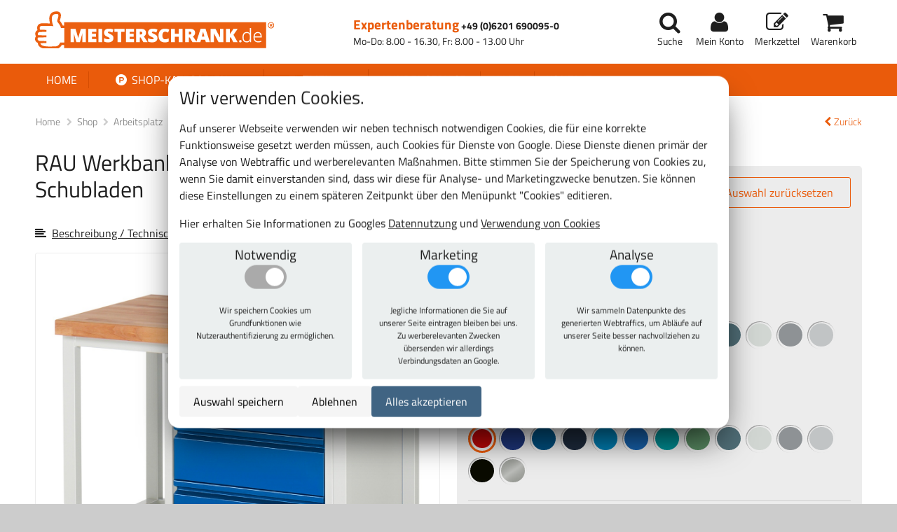

--- FILE ---
content_type: text/html; charset=utf-8
request_url: https://meisterschrank.de/p/rau-werkbank-buche-arbeitsplatte-3-schubladen/A3-8157-1/
body_size: 179956
content:
<!DOCTYPE html>


<html lang="de" dir="ltr" xmlns="http://www.w3.org/1999/xhtml" xml:lang="de">

<head>
<meta charset="utf-8">
<meta name="viewport" content="width=device-width, initial-scale=1">
<link rel="icon" href="https://s3.pyrox.eu/meisterschrank/static/favicon.52d42d87f1df.ico">
<title>
  RAU Werkbank, Buche Arbeitsplatte, 3 Schubladen
</title>
<meta name="robots" content="all">
<meta name="revisit-after" content="3 days">
<meta name="description" content="
  RAU Werkbank, Buche Arbeitsplatte, 3 Schubladen - Günstig bestellen im Online-Shop von www.meisterschrank.de - dem Profi-Shop für Betriebsausstattung.
">
<meta name="author" content="meisterschrank.de">
<meta name="msvalidate.01" content="F8EFFBF6CBACAC1162DDF024F1AC8DDE" />
<link rel="stylesheet" href="https://s3.pyrox.eu/meisterschrank/static/css/font-awesome.min.dcc433f0f2ff.css">
<link rel="stylesheet" href="https://s3.pyrox.eu/meisterschrank/static/css/animate.9b01508c4038.css">
<link rel="stylesheet" href="https://s3.pyrox.eu/meisterschrank/static/css/lightbox.48ba8c34ab90.css">
<link rel="stylesheet" href="https://s3.pyrox.eu/meisterschrank/static/css/remodal.e92dac3445dd.css">
<link rel="stylesheet" href="https://s3.pyrox.eu/meisterschrank/static/css/remodal-default-theme.8fb7fa0ca581.css">
<link rel="stylesheet" href="https://s3.pyrox.eu/meisterschrank/static/css/jquery.qtip.min.6fa1b7ce01c0.css">
<link rel="stylesheet" href="https://s3.pyrox.eu/meisterschrank/static/css/style.efdd69f61e29.css">





<link rel="stylesheet" href="https://s3.pyrox.eu/meisterschrank/static/cookie_consent.d658b4f31448.css" type="text/css" />

<script>var GTM_ID = "GTM-MQDCCZ"</script>
<script src="https://s3.pyrox.eu/meisterschrank/static/cookie_consent.8420d5bcceab.js"></script>

</head>

<body>


<header class="nav-down">
	
	<nav id="customer-nav">
		<a id="logo" href="/"><img src="https://s3.pyrox.eu/meisterschrank/static/img/logo.e94ee8863353.png" alt="Shop-Logo"></a>
		<div class="phone">
			<span>
				<span class="number">Expertenberatung</span>
				<a href="tel:+4962016900950">+49 (0)6201 690095-0</a>
				<span class="times">Mo-Do: 8.00 - 16.30, Fr: 8.00 - 13.00 Uhr</span>
			</span>
		</div>
		<ul id="user-links">
			<li><a class="menu" href=""><i class="fa fa-bars fa-fw"></i></a></li>
			<li><a class="search" href="#" rel="nofollow">
					<i class="fa fa-search fa-fw"></i><span class="sub">Suche</span>
				</a>
			</li>
			<li>
				<a class="account" href="/mein_konto/" rel="nofollow">
					<i class="fa fa-user fa-fw"></i><span class="sub">Mein Konto</span>
				</a>
			</li>
			<li>
				<a class="merkliste" href="/merkzettel/">
					<i class="fa fa-fw fa-pencil-square-o"></i><span class="sub">Merkzettel</span>
				</a>
			</li>
			<li>
				<a class="cart" href="/warenkorb/">
					<i class="fa fa-fw fa-shopping-cart"></i>
					<span class="article-count">0</span>
					<span class="sub">Warenkorb</span>
				</a>
			</li>
		</ul>
	</nav>
	<div id="main-nav-mobile">
		<ul>
			<li><a href="/">Home</a></li>
			<li class="selected"><a href="/shop/"><i class="fa fa-product-hunt fa-fw"></i> Shop-Kategorien</a></li>
			<li><a href="/themen/">Themen</a></li>
			


<li class="child">
	<a href="/kundenservice/">Kundenservice</a>
	
</li>

<li class="child">
	<a href="/hilfe/">Hilfe</a>
	
</li>

<li class="child">
	<a href="/kontakt/">Kontakt</a>
	
</li>

		</ul>
	</div>
	<div id="mobile-search">
		<form action="/suche/">
			<input type="text" name="query" placeholder="Suchbegriff oder Artikelnummer eingeben">
			<button type="submit" class="orange-button">
				<span class="mobile-text"><i class="fa fa-search fa-fw"></i></span>
				<span class="full-text">Suchen</span>
			</button>
			<div class="search-link">
				<a href="/suche/" rel="nofollow">Erweiterte Suche</a>
			</div>
		</form>
	</div>
	<div class="nav-wrapper">
		<nav id="main-nav">
			<ul>
				<li ><a class="first" href="/">Home</a></li>
				<li class="dropdown selected" data-toggle="offering"><a href="/shop/"><i class="fa fa-product-hunt fa-fw"></i> Shop-Kategorien</a></li>
				<li class="dropdown" data-toggle="theme"><a href="/themen/">Themen</a></li>
				


<li class="child">
	<a href="/kundenservice/">Kundenservice</a>
	
</li>

<li class="child">
	<a href="/hilfe/">Hilfe</a>
	
</li>

<li class="child">
	<a href="/kontakt/">Kontakt</a>
	
</li>

			</ul>
		</nav>
		
		<div class="dropdown-wrapper" data-dropdown="theme">
			<div class="dropdown-content" data-dd-class="theme">
				<div id="grid">
				
				<div class="grid-item theme">
					<p class="title">Kommissionieren-Verpacken</p>
					
					<a href="/themen/kommissionieren-verpacken/" class="image" style="background-image:url(https://s3.pyrox.eu/meisterschrank/media/cache/8b/56/8b5656c32d9679566493b701cc2e5ade.jpg)" alt="Kommissionieren-Verpacken"></a>
					
				</div>
				
				<div class="grid-item theme">
					<p class="title">Büro &amp; Konferenzraum</p>
					
					<a href="/themen/buero-konferenzraum/" class="image" style="background-image:url(https://s3.pyrox.eu/meisterschrank/media/cache/83/06/8306d486ad4468861291adfec504eb0d.jpg)" alt="Büro &amp; Konferenzraum"></a>
					
				</div>
				
				<div class="grid-item theme">
					<p class="title">Raumklima und Akustik</p>
					
					<a href="/themen/raumklima-und-akustik/" class="image" style="background-image:url(https://s3.pyrox.eu/meisterschrank/media/cache/47/a6/47a64cab630c558ba9e9b3528cc8c814.jpg)" alt="Raumklima und Akustik"></a>
					
				</div>
				
				<div class="grid-item theme">
					<p class="title">Werkstatt &amp; Betriebseinrichtungen</p>
					
					<a href="/themen/werkstatt-betriebseinrichtungen/" class="image" style="background-image:url(https://s3.pyrox.eu/meisterschrank/media/cache/a2/0e/a20ee678bc2cd54a8c18420fc7ee6244.jpg)" alt="Werkstatt &amp; Betriebseinrichtungen"></a>
					
				</div>
				
				<div class="grid-item theme">
					<p class="title">Schule &amp; Kindergarten</p>
					
					<a href="/themen/schule-kindergarten/" class="image" style="background-image:url(https://s3.pyrox.eu/meisterschrank/media/cache/bb/61/bb61506a44e588173a1a3fa910f669ce.jpg)" alt="Schule &amp; Kindergarten"></a>
					
				</div>
				
				<div class="grid-item theme">
					<p class="title">Hotel &amp; Gastronomie</p>
					
					<a href="/themen/hotel-gastronomie/" class="image" style="background-image:url(https://s3.pyrox.eu/meisterschrank/media/cache/cf/c7/cfc70dbd2329053dec869231d4aa8b69.jpg)" alt="Hotel &amp; Gastronomie"></a>
					
				</div>
				
				<div class="grid-item theme">
					<p class="title">Sport &amp; Fitness</p>
					
					<a href="/themen/sport-fitness/" class="image" style="background-image:url(https://s3.pyrox.eu/meisterschrank/media/cache/e2/b3/e2b3d3bc62e71551102d5419b4654c57.jpg)" alt="Sport &amp; Fitness"></a>
					
				</div>
				
				<div class="grid-item theme">
					<p class="title">Sicherheit</p>
					
					<a href="/themen/sicherheit/" class="image" style="background-image:url(https://s3.pyrox.eu/meisterschrank/media/cache/70/9b/709beece2f354e6f3639786ecd09b65c.jpg)" alt="Sicherheit"></a>
					
				</div>
				
				<div class="grid-item theme">
					<p class="title">Ordnung von Kleinteilen </p>
					
					<a href="/themen/ordnung-von-kleinteilen/" class="image" style="background-image:url(https://s3.pyrox.eu/meisterschrank/media/cache/1a/0a/1a0a4116f6a7c7e5d4e2de818ea0e73c.jpg)" alt="Ordnung von Kleinteilen "></a>
					
				</div>
				
				<div class="grid-item theme">
					<p class="title">EXPRESS-Produkte</p>
					
					<a href="/themen/express-produkte/" class="image" style="background-image:url(https://s3.pyrox.eu/meisterschrank/media/cache/4c/78/4c78689d7d43c44500cef2b9d8b30e3d.jpg)" alt="EXPRESS-Produkte"></a>
					
				</div>
				
				</div>
			</div>
		</div>
		
		<div class="dropdown-wrapper" data-dropdown="offering">
			<div class="dropdown-content offering" data-dd-class="offering">
				
				<div class="category">
					<a href="/k/aktionsware/" class="title">Aktionsware</a>
					
				</div>
				
				<div class="category">
					<a href="/k/schraenke-mit-fluegeltueren/" class="title">Schränke mit Flügeltüren</a>
					
					
					<a href="/k/schraenke-mit-fluegeltueren/fluegeltuerschraenke/" class="subcategory">Flügeltürschränke</a>
					
					<a href="/k/schraenke-mit-fluegeltueren/fluegeltuerschraenke-mit-ergo-lock/" class="subcategory">Flügeltürschränke mit Ergo-Lock Griffschloss</a>
					
					<a href="/k/schraenke-mit-fluegeltueren/beistellschraenke-mit-fluegeltueren-ergolock/" class="subcategory">Flügeltür-Beistellschränke mit Ergo-Lock Griffschloss</a>
					
					<a href="/k/schraenke-mit-fluegeltueren/fluegeltuerschraenke-mit-ausstattung-940mm-breit/" class="subcategory">Flügeltürschränke mit Ausstattungselementen 940 mm breit </a>
					
					<a href="/k/schraenke-mit-fluegeltueren/fluegeltuerschraenke-mit-mitteltrennwand-1000mm-breit/" class="subcategory">Flügeltürschränke mit Ausstattungselementen und Mitteltrennwand</a>
					
					<a href="/k/schraenke-mit-fluegeltueren/fluegeltuerschraenke-ohne-mitteltrennwand-1000mm-breit/" class="subcategory">Flügeltürschränke mit Ausstattungselementen ohne Mitteltrennwand</a>
					
					<a href="/k/schraenke-mit-fluegeltueren/schraenke-mit-180-tueroeffnungswinkel/" class="subcategory">Universal-Schränke mit 180° Türöffnungswinkel</a>
					
					<a href="/k/schraenke-mit-fluegeltueren/putzmittelschraenke/" class="subcategory">Putzmittelschränke</a>
					
					<a href="/k/schraenke-mit-fluegeltueren/fluegeltuerschraenke-mit-stapelsichtboxen/" class="subcategory">Flügeltürschränke mit Stapelsichtboxen</a>
					
					<a href="/k/schraenke-mit-fluegeltueren/waeschesammelschraenke-und-waescheverteilschraenke/" class="subcategory">Wäschesammelschränke und Wäscheverteilschränke</a>
					
					<a href="/k/schraenke-mit-fluegeltueren/ballschraenke-und-sportgeraeteschraenke/" class="subcategory">Ballschränke und Sportgeräteschränke</a>
					
					<a href="/k/schraenke-mit-fluegeltueren/ordnungsschraenke-und-faecherregale/" class="subcategory">Ordnungsschränke und Fächerregale</a>
					
					<a href="/k/schraenke-mit-fluegeltueren/zubehoer-fuer-fluegeltuerschraenke/" class="subcategory">Zubehör für Flügeltürschränke</a>
					
					
				</div>
				
				<div class="category">
					<a href="/k/schraenke-mit-schiebetueren/" class="title">Schränke mit Schiebetüren</a>
					
					
					<a href="/k/schraenke-mit-schiebetueren/schiebetuerenschraenke/" class="subcategory">Schiebetürenschränke</a>
					
					<a href="/k/schraenke-mit-schiebetueren/ballschraenke-und-sportgeraeteschraenke/" class="subcategory">Ballschränke und Sportgeräteschränke </a>
					
					<a href="/k/schraenke-mit-schiebetueren/beistellschraenke/" class="subcategory">Beistellschränke</a>
					
					
				</div>
				
				<div class="category">
					<a href="/k/falttuerenschraenke/" class="title">Falttürenschränke</a>
					
				</div>
				
				<div class="category">
					<a href="/k/schwerlastschraenke/" class="title">Schwerlastschränke</a>
					
				</div>
				
				<div class="category">
					<a href="/k/arbeitsplatz/" class="title">Arbeitsplatz Produkte</a>
					
					
					<a href="/k/arbeitsplatz/packtische/" class="subcategory">Packtische Packpool</a>
					
					<a href="/k/arbeitsplatz/bueromoebel/" class="subcategory">Büromöbel wie Schreibtische, Büroschränke 48 Stunden Lieferprogramm</a>
					
					<a href="/k/arbeitsplatz/buerostuehle/" class="subcategory">Bürostühle</a>
					
					<a href="/k/arbeitsplatz/stehpulte/" class="subcategory">Stehpulte</a>
					
					<a href="/k/arbeitsplatz/werkbaenke/" class="subcategory">Werkbänke</a>
					
					<a href="/k/arbeitsplatz/meisterschreibtische/" class="subcategory">Meisterschreibtische</a>
					
					<a href="/k/arbeitsplatz/fluegeltuerschraenke-mit-aufsatzpult/" class="subcategory">Flügeltürschränke mit Aufsatzpult</a>
					
					
				</div>
				
				<div class="category">
					<a href="/k/werkzeugschraenke-und-werkzeugwagen/" class="title">Lista Werkzeugschränke und Werkzeugwagen</a>
					
					
					<a href="/k/werkzeugschraenke-und-werkzeugwagen/schubladenschraenke-200-36x27E/" class="subcategory">Lista Schubladenschränke 200 36x27E</a>
					
					<a href="/k/werkzeugschraenke-und-werkzeugwagen/schubladenschraenke-75-18x27E/" class="subcategory">Lista Schubladenschränke 75 18x27E</a>
					
					<a href="/k/werkzeugschraenke-und-werkzeugwagen/schubladenschraenke-75-18x36E/" class="subcategory">Lista Schubladenschränke 75 18x36E</a>
					
					<a href="/k/werkzeugschraenke-und-werkzeugwagen/schubladenschraenke-75-27x27E/" class="subcategory">Lista Schubladenschränke 75 27x27E</a>
					
					<a href="/k/werkzeugschraenke-und-werkzeugwagen/schubladenschraenke-75-27x36E/" class="subcategory">Lista Schubladenschränke 75 27x36E</a>
					
					<a href="/k/werkzeugschraenke-und-werkzeugwagen/schubladenschraenke-75-36x27E/" class="subcategory">Lista Schubladenschränke 75 36x27E</a>
					
					<a href="/k/werkzeugschraenke-und-werkzeugwagen/schubladenschraenke-75-36x36E/" class="subcategory">Lista Schubladenschränke 75 36x36E</a>
					
					<a href="/k/werkzeugschraenke-und-werkzeugwagen/schubladenschraenke-75-45x36E/" class="subcategory">Lista Schubladenschränke 75 45x36E</a>
					
					<a href="/k/werkzeugschraenke-und-werkzeugwagen/schubladenschraenke-75-54x27E/" class="subcategory">Lista Schubladenschränke 75 54x27E</a>
					
					<a href="/k/werkzeugschraenke-und-werkzeugwagen/schubladenschraenke-75-54x36E/" class="subcategory">Lista Schubladenschränke 75 54x36E</a>
					
					<a href="/k/werkzeugschraenke-und-werkzeugwagen/schubladenschraenke-75-64x36E/" class="subcategory">Lista Schubladenschränke 75 64x36E</a>
					
					<a href="/k/werkzeugschraenke-und-werkzeugwagen/schubladenschraenke-75-78x36E/" class="subcategory">Lista Schubladenschränke 75 78x36E</a>
					
					
				</div>
				
				<div class="category">
					<a href="/k/montagewagen/" class="title">Montagewagen mit Schubladen und Fächern</a>
					
				</div>
				
				<div class="category">
					<a href="/k/regalschraenke/" class="title">Regalschränke</a>
					
				</div>
				
				<div class="category">
					<a href="/k/schraenke-mit-schliessfaechern/" class="title">Schränke mit Schließfächern</a>
					
					
					<a href="/k/schraenke-mit-schliessfaechern/schliessfachschraenke/" class="subcategory">Schließfachschränke </a>
					
					<a href="/k/schraenke-mit-schliessfaechern/kleider-schliessfachschraenke/" class="subcategory">Kleider-Schließfachschränke</a>
					
					<a href="/k/schraenke-mit-schliessfaechern/feuerwehrschraenke/" class="subcategory">Feuerwehrschränke</a>
					
					<a href="/k/schraenke-mit-schliessfaechern/postverteilschraenke/" class="subcategory">Postverteilschränke robuste Bauweise, in stabiler und solider Stahlblechkonstruktion</a>
					
					<a href="/k/schraenke-mit-schliessfaechern/offene-garderoben/" class="subcategory">Offene Garderoben</a>
					
					<a href="/k/schraenke-mit-schliessfaechern/spinde/" class="subcategory">Spinde und Garderobenschränke</a>
					
					<a href="/k/schraenke-mit-schliessfaechern/schraenke-fuer-schulen/" class="subcategory">Schränke für Schulen</a>
					
					<a href="/k/schraenke-mit-schliessfaechern/schraenke-fuer-kindergaerten/" class="subcategory">Schränke für Kindergärten</a>
					
					<a href="/k/schraenke-mit-schliessfaechern/sitzbaenke/" class="subcategory">Sitzbänke</a>
					
					
				</div>
				
				<div class="category">
					<a href="/k/haengeschraenke/" class="title">Hängeschränke</a>
					
					
					<a href="/k/haengeschraenke/haengeschraenke-mit-fluegeltueren/" class="subcategory">Hängeschränke mit Flügeltüren</a>
					
					<a href="/k/haengeschraenke/haengeschraenke-fuer-defibrillatoren/" class="subcategory">Hängeschränke für Defibrillatoren</a>
					
					
				</div>
				
				<div class="category">
					<a href="/k/zubehoer/" class="title">Zubehör</a>
					
					
					<a href="/k/zubehoer/allgemeines-zubehoer/" class="subcategory">Allgemeines Zubehör</a>
					
					<a href="/k/zubehoer/euroboxen/" class="subcategory">Euroboxen</a>
					
					<a href="/k/zubehoer/schubladenschraenke-einteilungsmaterial/" class="subcategory">Einteilungsmaterial für Schubladenschränke</a>
					
					<a href="/k/zubehoer/lagerkaesten/" class="subcategory">Lagersichtkästen</a>
					
					<a href="/k/zubehoer/zubehoer-fuer-werkbaenke/" class="subcategory">Zubehör für Werkbänke</a>
					
					
				</div>
				
			</div>
		</div>
	</div>
	
	
  <div id="breadcrumbs">
    <ul>
      <li>
        <a href="/">Home</a>
      </li>
      <li>
        <a href="/shop/">Shop</a>
      </li>
      
        <li>
          <a href="/k/arbeitsplatz/">
            
              Arbeitsplatz
            
          </a>
        </li>
      
        <li>
          <a href="/k/arbeitsplatz/werkbaenke/">
            
              Werkbänke
            
          </a>
        </li>
      
        <li>
          <a href="/p/rau-werkbank-buche-arbeitsplatte-3-schubladen/A3-8157-1/">
            
              RAU Werkbank, Buche Arbeitsplatte, 3 Schubladen
            
          </a>
        </li>
      
      <a class="back-link" href="/k/arbeitsplatz/werkbaenke/"><i class="fa fa-chevron-left fa-fw"></i>Zurück</a>
    </ul>
  </div>

</header>
<main role="main">
	
	
  <div id="product-page">
    <div class="product-wrapper">
      <a id="mobile-back-button"
         class="orange-button"
         href="/k/arbeitsplatz/werkbaenke/"><i class="fa fa-chevron-left fa-fw"></i>Zurück</a>
      <div class="images">
        <h1>RAU Werkbank, Buche Arbeitsplatte, 3 Schubladen</h1>
        <p>
          <a href="#description"><i class="fa fa-align-left"></i>Beschreibung / Technische Daten</a>
        </p>
        <!-- ko with: article --><!-- ko with: html --><div id="loaded-images" data-bind="krecklerHtml: images"></div><!-- /ko --><!-- /ko --><div class="article-images" data-bind="visible: !article()"><div class="article-primary-image"><a href="https://s3.pyrox.eu/meisterschrank/media/cache/6d/e2/6de20ee6812c5188c2374e3c4519f892.jpg"
                   data-lightbox="product_A3-8157-1"
                   data-title="RAU Werkbank, Buche Arbeitsplatte, 3 Schubladen"><span class="img" style="background-image: url('https://s3.pyrox.eu/meisterschrank/media/cache/6d/e2/6de20ee6812c5188c2374e3c4519f892.jpg');"></span><span class="zoom-in"><i class="fa fa-expand"></i></span></a><p>Abb. kann vom Original abweichen</p></div></div>
</div>
<div class="config">
  <!-- ko with: article -->
  <!-- ko with: html -->
  <div data-bind="krecklerHtml: extra"></div>
  <!-- /ko -->
  <!-- /ko -->
  <div id="article-configurator" class="article-description">
    <div class="head">
      <h3>Ausführung zusammenstellen:</h3>
      <a class="config-button" data-bind="click: reset">Auswahl zurücksetzen</a>
    </div>
    <div data-bind="visible: false">
      <ul>
        Dieses Produkt gibt es in unterschiedlichen Konfigurationen.
        <a href="/p/rau-werkbank-buche-arbeitsplatte-3-schubladen/A3-8157-1/articles/">Alle anzeigen.</a>
      </ul>
    </div>
    <div class="article-details"
         style="display: none"
         data-bind="visible: true">
      <p data-bind="if: articles().length != 1">
        Bitte passen Sie die Auswahl für das Produkt "RAU Werkbank, Buche Arbeitsplatte, 3 Schubladen" an Ihre Bedürfnisse an.
      </p>
      <div data-bind="foreach: product.otherProperties">
        <div class="article-text-property">
          <div class="label" data-bind="text: label"></div>
          <!-- ko if: widget == 'radio' -->
          <div class="choices" data-bind="foreach: choices">
            <!-- ko if: value !== '' -->
            <div class="choice"
                 data-bind="text: value, click : function() { selected(! selected()); }, css: { 'unavailable' : count() === 0, 'selected': selected() || (!$parent.value() && only()) }">
            </div>
            <!-- /ko -->
          </div>
          <!-- /ko -->
          <!-- ko if: widget == 'select' -->
          <select data-bind=" foreach: choices, value: value">
            <option data-bind="attr: { value: value, }, text: value === '' ? '--------' : value, css: { 'unavailable' : count() === 0 }">
            </option>
          </select>
          <!-- /ko -->
        </div>
      </div>
      <div data-bind="foreach: product.colorProperties">
        <div class="article-color-property">
          <div class="label" data-bind="text: label"></div>
          <div class="colors" data-bind="foreach: choices">
            <!-- ko if: value !== '' -->
            <img data-bind="click: function() { selected(! selected()); }, css: { selected: selected() || (!$parent.value() && only()), unavailable: count() === 0 }, attr: { src:'https://s3.pyrox.eu/meisterschrank/media/article-icon/icon_ral' + value.replace(/\s/g, '-') + '.gif', alt: value, title: text }" />
            <!-- /ko -->
          </div>
        </div>
      </div>
      <div class="selected-article">
        <p data-bind="if: articles().length == 1">
          <span class="bold">Ihre Auswahl:</span>
          "<span class="cart-title"
      data-bind="text: article() ? article().cart_title : ''"></span>"
        </p>
        <div class="message" data-bind="if: articles().length > 1">
          Auswahl nicht eindeutig... Bitte gehen Sie die einzelnen Punkte komplett durch und treffen eine Auswahl. Erst dann erhalten Sie einen bestellbaren Artikel mit Preis und Lieferzeit!
        </div>
        <div class="message" data-bind="if: articles().length == 0">
          <p>
              Bitte klicken Sie auf <span class="text-link" data-bind="click: reset">Auswahl zurücksetzen</span>. In der von Ihnen gewählten Kombination ist der Artikel leider nicht lieferbar. Sonderanfertigungen sind auf <span class="text-link" data-remodal-target="modal">Anfrage</span> möglich.
            </p>
        </div>
        <!-- ko with: article -->
        <div class="loading" data-bind="spin: loading"></div>
        <!-- ko with: html -->
        <div data-bind="krecklerHtml: articleInfo"></div>
        <!-- /ko -->
        <!-- /ko -->
      </div>
    </div>
    <div id="article-actions-menu">
      <ul>
        
        <li>
          <a data-remodal-target="modal" class="question-link">
            <i class="fa fa-comment fa-fw"></i>Frage zu diesem Produkt
          </a>
        </li>
        <!-- ko with: article -->
        <li>
          <form action="/vergleichen/add/" method="post">
            <input type="hidden" name="csrfmiddlewaretoken" value="LkuqXON2nqsTnIoziYkccfuLmlHbiWiClBO8Zk0WH0kgaEJ1d5aFD3PofQJbChYJ">
            <input type="hidden"
                   name="article_id"
                   data-bind="attr: { value: article_number }">
            <button type="submit" class="compare-button">
              <i class="fa fa-files-o fa-fw"></i> vergleichen
            </button>
          </form>
        </li>
        <li>
          <a href="#"
             data-bind="attr: { href: '/a/' +  article_number + '/print/' }"
             target="_blank">
            <i class="fa fa-print fa-fw"></i>Datenblatt
          </a>
        </li>
        <li>
          <a href="https://www.facebook.com/sharer/sharer.php?u=https://meisterschrank.de/p/rau-werkbank-buche-arbeitsplatte-3-schubladen/A3-8157-1/"
             target="_blank">
            <i class="fa fa-facebook fa-fw"></i>teilen
          </a>
        </li>
        <!-- /ko -->
      </ul>
    </div>
  </div>
</div>
</div>
<div class="product-details">
  <!-- ko with: article -->
  <!-- ko with: html -->
  <div id="loaded-info" data-bind="krecklerHtml: info"></div>
  <!-- <div id="loaded-tabs" data-bind="krecklerHtml: tabs"></div>-->
  <!-- <div id="loaded-addons" data-bind="krecklerHtml: addons"></div>-->
  <!-- /ko -->
  <!-- /ko -->
</div>
</div>
<div class="remodal-bg">
  <div class="remodal"
       data-remodal-id="modal"
       data-remodal-options="closeOnConfirm:false">
    <button data-remodal-action="close" class="remodal-close"></button>
    <h2>Frage zu diesem Produkt:</h2>
    <p>
      Die Online-Anfrage ist kostenlos und natürlich unverbindlich. Wir werden Ihre Frage direkt nach Erhalt schnellstmöglich beantworten.
    </p>
    <form action="/p/None/A3-8157-1/question/"
          method="post"
          class="small">
      <input type="hidden" name="csrfmiddlewaretoken" value="LkuqXON2nqsTnIoziYkccfuLmlHbiWiClBO8Zk0WH0kgaEJ1d5aFD3PofQJbChYJ">
      <!-- ko with: article -->
      <input type="hidden"
             name="article_number"
             data-bind="attr: { value: article_number }">
      <!-- /ko -->
      
        <div class="field">
	<label for="id_name">Vorname, Name
		
		<span>*</span>
		:
	</label>
	<div class="input">
		<input type="text" name="name" required id="id_name">
		
		
	</div>
</div>

        <div class="field">
	<label for="id_phone">Telefon
		:
	</label>
	<div class="input">
		<input type="text" name="phone" id="id_phone">
		
		
	</div>
</div>

        <div class="field">
	<label for="id_email">E-Mail
		
		<span>*</span>
		:
	</label>
	<div class="input">
		<input type="email" name="email" maxlength="320" required id="id_email">
		
		
	</div>
</div>

        <div class="field">
	<label for="id_text">Ihre Frage
		
		<span>*</span>
		:
	</label>
	<div class="input">
		<textarea name="text" cols="40" rows="10" required id="id_text">
</textarea>
		
		
	</div>
</div>

        <div class="field">
	<label for="id_captcha">Captcha
		
		<span>*</span>
		:
	</label>
	<div class="input">
		<script async defer src="https://s3.pyrox.eu/meisterschrank/static/altcha/altcha.min.js" type="module"></script>
<input type="hidden" name="captcha" id="id_captcha">

<altcha-widget name="captcha"
    
        
             challengeurl="/altcha/challenge/"
            
        
    
        
    
        
    
        
    
        
             expire="1200000"
            
        
    
        
    
        
    
        
    
        
    
        
    
        
    
        
    
        
    
        
    
        
    
        
    
        
    
        
    
        
    
></altcha-widget>
		
		
	</div>
</div>

        <p class="mandatory-fields-notice">* Pflichtfelder</p>
        <p>
          <a href="/datenschutz" target="_blank">Datenschutzerklärung</a> gelesen
        </p>
        <p>
          <button type="submit" class="submit-button">Frage absenden</button>
        </p>
      </form>
    </div>
  </div>

<a href="#" class="scrollup">Scroll</a>
</main>
<footer>
	<div id="info-bar-mobile">
		<a class="shipping" href="/hilfe/versand-und-zahlung/"><i class="fa fa-truck fa-fw"></i> Keine Lieferkosten ab 80 EUR</a>
		<a class="quality" href="/fertigung/"><i class="fa fa-check-circle fa-fw"></i> 100% Profiqualität</a>
		<a class="benefit" href="/hilfe/"><i class="fa fa-check-circle fa-fw"></i> Mehr Vorteile anzeigen</a>
		<a class="shops" href="/kreckler-gmbh-shops/"><i class="fa fa-external-link-square fa-fw"></i>Kreckler GmbH Shops</a>
	</div>
	<div id="payment">
		<div class="container">
			<span class="paypal"><i class="fa fa-paypal fa-fw"></i>Paypal</span>
			<span class="invoice"><i class="fa fa-envelope fa-fw"></i>Rechnung</span>
			<span class="vorkasse"><i class="fa fa-eur fa-fw"></i>Vorkasse</span>
			<span class="lastschrift"><i class="fa fa-pencil-square-o fa-fw"></i>Lastschrift</span>
		</div>
	</div>
	<div id="bottom-footer">
		
		<div class="wrapper">
			<div id="service">
				<h3>Kundenservice</h3>
				<p class="back-button phone"><i class="fa fa-phone"></i><a href="tel:+4962016900950"> +49(0)6201 690095-0</a></p>
				<p class="opening">Mo-Do: 8.00 - 16.30, Fr: 8.00 - 13.00 Uhr</p>
				<nav>
					<a href="/kundenservice/">Beratung</a>
					<a href="/kundenservice/garantie/">Garantie</a>
					<a href="/hilfe/versand-und-zahlung/">Versand und Zahlung</a>
					<a href="/kontakt/">Kontakt</a>
					<a href="/impressum/">Impressum</a>
					<a style="cursor: pointer;" id="cookie-settings">Cookies</p>
				</nav>
				<p class="copyright">
					<i class="fa fa-copyright"></i> 2026 MEISTERSCHRANK.de by
					<a href="https://kreckler-gmbh.de">Kreckler GmbH</a>
				</p>
			</div>
			<div id="newsletter">
				<h3>Newsletter</h3>
				
				<p class="teaser">Jetzt News zu neuen Produkten und Aktionen erhalten! Abmelden jederzeit möglich.<p>
				<form id="newsletter-form" method="post" action="/newsletter/cr/?next=/p/rau-werkbank-buche-arbeitsplatte-3-schubladen/A3-8157-1/"><input type="hidden" name="csrfmiddlewaretoken" value="LkuqXON2nqsTnIoziYkccfuLmlHbiWiClBO8Zk0WH0kgaEJ1d5aFD3PofQJbChYJ">
					<input class="first-name" type="text" name="first_name" placeholder="Vorname">
					<input class="last-name" type="text" name="last_name" placeholder="Nachname">
					<input class="email" type="email" name="email" placeholder="E-Mail">
					<button type="submit" href="#" rel="nofollow" class="newsletter-button">Newsletter abonieren</a>
				</form>
			</div>
		</div>
	</div>
</footer>
<script type="text/javascript">var MEDIA_URL = "https://s3.pyrox.eu/meisterschrank/media/"</script>
<script src="https://s3.pyrox.eu/meisterschrank/static/js/jquery-1.11.3.min.895323ed2f72.js"></script>
<script src="https://s3.pyrox.eu/meisterschrank/static/js/owl.carousel.min.ffaa3c82ad2c.js"></script>
<script src="https://s3.pyrox.eu/meisterschrank/static/js/lightbox.min.ac1d5bd169bb.js"></script>
<script src="https://s3.pyrox.eu/meisterschrank/static/js/remodal.min.bb39ff221106.js"></script>
<script src="https://s3.pyrox.eu/meisterschrank/static/js/jquery.qtip.min.a271e7f13705.js"></script>
<script src="https://s3.pyrox.eu/meisterschrank/static/js/kreckler.592e90cde33a.js"></script>
<script src="https://s3.pyrox.eu/meisterschrank/static/js/new-kreckler.5a9c512afe7e.js"></script>


  <script src="https://s3.pyrox.eu/meisterschrank/static/js/sugar.min.3f332d7e9a1b.js"></script>
  <script src="https://s3.pyrox.eu/meisterschrank/static/js/knockout-2.3.0.48d1c6138618.js"></script>
  <script src="https://s3.pyrox.eu/meisterschrank/static/js/spin.min.545405225c13.js"></script>
  <script src="https://s3.pyrox.eu/meisterschrank/static/js/product.3d77e21dcaf0.js"></script>
  <script>$(function() {
	kreckler.product({"properties": [{"index": 0, "label": "Gesamtbreite [mm]", "type": "text", "widget": "radio"}, {"index": 1, "label": "Farbe/Korpusfarbe", "type": "color", "widget": "radio"}, {"index": 2, "label": "Farbe T\u00fcren/Schubladen", "type": "color", "widget": "radio"}], "articles": [{"article_number": "A3-8157-1-10S-3000-3000", "price": 722.33, "properties": [["1000", "width"], ["3000 feuerrot", "RAL 3000 Feuerrot"], ["3000 feuerrot", "RAL 3000 Feuerrot"]]}, {"article_number": "A3-8157-1-10S-3000-5002", "price": 722.33, "properties": [["1000", "width"], ["3000 feuerrot", "RAL 3000 Feuerrot"], ["5002 ultramarinblau", "RAL 5002 Ultramarinblau"]]}, {"article_number": "A3-8157-1-10S-3000-5010", "price": 722.33, "properties": [["1000", "width"], ["3000 feuerrot", "RAL 3000 Feuerrot"], ["5010 enzianblau", "RAL 5010 Enzianblau"]]}, {"article_number": "A3-8157-1-10S-3000-5011", "price": 722.33, "properties": [["1000", "width"], ["3000 feuerrot", "RAL 3000 Feuerrot"], ["5011 stahlblau", "RAL 5011 Stahlblau"]]}, {"article_number": "A3-8157-1-10S-3000-5012", "price": 722.33, "properties": [["1000", "width"], ["3000 feuerrot", "RAL 3000 Feuerrot"], ["5012 lichtblau", "RAL 5012 Lichtblau"]]}, {"article_number": "A3-8157-1-10S-3000-5015", "price": 722.33, "properties": [["1000", "width"], ["3000 feuerrot", "RAL 3000 Feuerrot"], ["5015 himmelblau", "RAL 5015 Himmelblau"]]}, {"article_number": "A3-8157-1-10S-3000-5018", "price": 722.33, "properties": [["1000", "width"], ["3000 feuerrot", "RAL 3000 Feuerrot"], ["5018 t\u00fcrkisblau", "RAL 5018 T\u00fcrkisblau"]]}, {"article_number": "A3-8157-1-10S-3000-6011", "price": 722.33, "properties": [["1000", "width"], ["3000 feuerrot", "RAL 3000 Feuerrot"], ["6011 resedagruen", "RAL 6011 Resedagr\u00fcn"]]}, {"article_number": "A3-8157-1-10S-3000-7031", "price": 722.33, "properties": [["1000", "width"], ["3000 feuerrot", "RAL 3000 Feuerrot"], ["7031 blaugrau", "RAL 7031 Blaugrau"]]}, {"article_number": "A3-8157-1-10S-3000-7035", "price": 722.33, "properties": [["1000", "width"], ["3000 feuerrot", "RAL 3000 Feuerrot"], ["7035 lichtgrau", "RAL 7035 Lichtgrau"]]}, {"article_number": "A3-8157-1-10S-3000-7045", "price": 722.33, "properties": [["1000", "width"], ["3000 feuerrot", "RAL 3000 Feuerrot"], ["7045 telegrau", "RAL 7045 Telegrau"]]}, {"article_number": "A3-8157-1-10S-3000-9006", "price": 722.33, "properties": [["1000", "width"], ["3000 feuerrot", "RAL 3000 Feuerrot"], ["9006 weissaluminium", "RAL 9006 Weissaluminium"]]}, {"article_number": "A3-8157-1-10S-3000-9011", "price": 722.33, "properties": [["1000", "width"], ["3000 feuerrot", "RAL 3000 Feuerrot"], ["9011 graphitschwarz", "RAL 9011 Graphitschwarz"]]}, {"article_number": "A3-8157-1-10S-3000-AM", "price": 722.33, "properties": [["1000", "width"], ["3000 feuerrot", "RAL 3000 Feuerrot"], ["6502 grau metallic", "NCS 6502 Grau metallic"]]}, {"article_number": "A3-8157-1-10S-5002-3000", "price": 722.33, "properties": [["1000", "width"], ["5002 ultramarinblau", "RAL 5002 Ultramarinblau"], ["3000 feuerrot", "RAL 3000 Feuerrot"]]}, {"article_number": "A3-8157-1-10S-5002-5002", "price": 722.33, "properties": [["1000", "width"], ["5002 ultramarinblau", "RAL 5002 Ultramarinblau"], ["5002 ultramarinblau", "RAL 5002 Ultramarinblau"]]}, {"article_number": "A3-8157-1-10S-5002-5010", "price": 722.33, "properties": [["1000", "width"], ["5002 ultramarinblau", "RAL 5002 Ultramarinblau"], ["5010 enzianblau", "RAL 5010 Enzianblau"]]}, {"article_number": "A3-8157-1-10S-5002-5011", "price": 722.33, "properties": [["1000", "width"], ["5002 ultramarinblau", "RAL 5002 Ultramarinblau"], ["5011 stahlblau", "RAL 5011 Stahlblau"]]}, {"article_number": "A3-8157-1-10S-5002-5012", "price": 722.33, "properties": [["1000", "width"], ["5002 ultramarinblau", "RAL 5002 Ultramarinblau"], ["5012 lichtblau", "RAL 5012 Lichtblau"]]}, {"article_number": "A3-8157-1-10S-5002-5015", "price": 722.33, "properties": [["1000", "width"], ["5002 ultramarinblau", "RAL 5002 Ultramarinblau"], ["5015 himmelblau", "RAL 5015 Himmelblau"]]}, {"article_number": "A3-8157-1-10S-5002-5018", "price": 722.33, "properties": [["1000", "width"], ["5002 ultramarinblau", "RAL 5002 Ultramarinblau"], ["5018 t\u00fcrkisblau", "RAL 5018 T\u00fcrkisblau"]]}, {"article_number": "A3-8157-1-10S-5002-6011", "price": 722.33, "properties": [["1000", "width"], ["5002 ultramarinblau", "RAL 5002 Ultramarinblau"], ["6011 resedagruen", "RAL 6011 Resedagr\u00fcn"]]}, {"article_number": "A3-8157-1-10S-5002-7031", "price": 722.33, "properties": [["1000", "width"], ["5002 ultramarinblau", "RAL 5002 Ultramarinblau"], ["7031 blaugrau", "RAL 7031 Blaugrau"]]}, {"article_number": "A3-8157-1-10S-5002-7035", "price": 722.33, "properties": [["1000", "width"], ["5002 ultramarinblau", "RAL 5002 Ultramarinblau"], ["7035 lichtgrau", "RAL 7035 Lichtgrau"]]}, {"article_number": "A3-8157-1-10S-5002-7045", "price": 722.33, "properties": [["1000", "width"], ["5002 ultramarinblau", "RAL 5002 Ultramarinblau"], ["7045 telegrau", "RAL 7045 Telegrau"]]}, {"article_number": "A3-8157-1-10S-5002-9006", "price": 722.33, "properties": [["1000", "width"], ["5002 ultramarinblau", "RAL 5002 Ultramarinblau"], ["9006 weissaluminium", "RAL 9006 Weissaluminium"]]}, {"article_number": "A3-8157-1-10S-5002-9011", "price": 722.33, "properties": [["1000", "width"], ["5002 ultramarinblau", "RAL 5002 Ultramarinblau"], ["9011 graphitschwarz", "RAL 9011 Graphitschwarz"]]}, {"article_number": "A3-8157-1-10S-5002-AM", "price": 722.33, "properties": [["1000", "width"], ["5002 ultramarinblau", "RAL 5002 Ultramarinblau"], ["6502 grau metallic", "NCS 6502 Grau metallic"]]}, {"article_number": "A3-8157-1-10S-5010-3000", "price": 722.33, "properties": [["1000", "width"], ["5010 enzianblau", "RAL 5010 Enzianblau"], ["3000 feuerrot", "RAL 3000 Feuerrot"]]}, {"article_number": "A3-8157-1-10S-5010-5002", "price": 722.33, "properties": [["1000", "width"], ["5010 enzianblau", "RAL 5010 Enzianblau"], ["5002 ultramarinblau", "RAL 5002 Ultramarinblau"]]}, {"article_number": "A3-8157-1-10S-5010-5010", "price": 722.33, "properties": [["1000", "width"], ["5010 enzianblau", "RAL 5010 Enzianblau"], ["5010 enzianblau", "RAL 5010 Enzianblau"]]}, {"article_number": "A3-8157-1-10S-5010-5011", "price": 722.33, "properties": [["1000", "width"], ["5010 enzianblau", "RAL 5010 Enzianblau"], ["5011 stahlblau", "RAL 5011 Stahlblau"]]}, {"article_number": "A3-8157-1-10S-5010-5012", "price": 722.33, "properties": [["1000", "width"], ["5010 enzianblau", "RAL 5010 Enzianblau"], ["5012 lichtblau", "RAL 5012 Lichtblau"]]}, {"article_number": "A3-8157-1-10S-5010-5015", "price": 722.33, "properties": [["1000", "width"], ["5010 enzianblau", "RAL 5010 Enzianblau"], ["5015 himmelblau", "RAL 5015 Himmelblau"]]}, {"article_number": "A3-8157-1-10S-5010-5018", "price": 722.33, "properties": [["1000", "width"], ["5010 enzianblau", "RAL 5010 Enzianblau"], ["5018 t\u00fcrkisblau", "RAL 5018 T\u00fcrkisblau"]]}, {"article_number": "A3-8157-1-10S-5010-6011", "price": 722.33, "properties": [["1000", "width"], ["5010 enzianblau", "RAL 5010 Enzianblau"], ["6011 resedagruen", "RAL 6011 Resedagr\u00fcn"]]}, {"article_number": "A3-8157-1-10S-5010-7031", "price": 722.33, "properties": [["1000", "width"], ["5010 enzianblau", "RAL 5010 Enzianblau"], ["7031 blaugrau", "RAL 7031 Blaugrau"]]}, {"article_number": "A3-8157-1-10S-5010-7035", "price": 722.33, "properties": [["1000", "width"], ["5010 enzianblau", "RAL 5010 Enzianblau"], ["7035 lichtgrau", "RAL 7035 Lichtgrau"]]}, {"article_number": "A3-8157-1-10S-5010-7045", "price": 722.33, "properties": [["1000", "width"], ["5010 enzianblau", "RAL 5010 Enzianblau"], ["7045 telegrau", "RAL 7045 Telegrau"]]}, {"article_number": "A3-8157-1-10S-5010-9006", "price": 722.33, "properties": [["1000", "width"], ["5010 enzianblau", "RAL 5010 Enzianblau"], ["9006 weissaluminium", "RAL 9006 Weissaluminium"]]}, {"article_number": "A3-8157-1-10S-5010-9011", "price": 722.33, "properties": [["1000", "width"], ["5010 enzianblau", "RAL 5010 Enzianblau"], ["9011 graphitschwarz", "RAL 9011 Graphitschwarz"]]}, {"article_number": "A3-8157-1-10S-5010-AM", "price": 722.33, "properties": [["1000", "width"], ["5010 enzianblau", "RAL 5010 Enzianblau"], ["6502 grau metallic", "NCS 6502 Grau metallic"]]}, {"article_number": "A3-8157-1-10S-5011-3000", "price": 722.33, "properties": [["1000", "width"], ["5011 stahlblau", "RAL 5011 Stahlblau"], ["3000 feuerrot", "RAL 3000 Feuerrot"]]}, {"article_number": "A3-8157-1-10S-5011-5002", "price": 722.33, "properties": [["1000", "width"], ["5011 stahlblau", "RAL 5011 Stahlblau"], ["5002 ultramarinblau", "RAL 5002 Ultramarinblau"]]}, {"article_number": "A3-8157-1-10S-5011-5010", "price": 722.33, "properties": [["1000", "width"], ["5011 stahlblau", "RAL 5011 Stahlblau"], ["5010 enzianblau", "RAL 5010 Enzianblau"]]}, {"article_number": "A3-8157-1-10S-5011-5011", "price": 722.33, "properties": [["1000", "width"], ["5011 stahlblau", "RAL 5011 Stahlblau"], ["5011 stahlblau", "RAL 5011 Stahlblau"]]}, {"article_number": "A3-8157-1-10S-5011-5012", "price": 722.33, "properties": [["1000", "width"], ["5011 stahlblau", "RAL 5011 Stahlblau"], ["5012 lichtblau", "RAL 5012 Lichtblau"]]}, {"article_number": "A3-8157-1-10S-5011-5015", "price": 722.33, "properties": [["1000", "width"], ["5011 stahlblau", "RAL 5011 Stahlblau"], ["5015 himmelblau", "RAL 5015 Himmelblau"]]}, {"article_number": "A3-8157-1-10S-5011-5018", "price": 722.33, "properties": [["1000", "width"], ["5011 stahlblau", "RAL 5011 Stahlblau"], ["5018 t\u00fcrkisblau", "RAL 5018 T\u00fcrkisblau"]]}, {"article_number": "A3-8157-1-10S-5011-6011", "price": 722.33, "properties": [["1000", "width"], ["5011 stahlblau", "RAL 5011 Stahlblau"], ["6011 resedagruen", "RAL 6011 Resedagr\u00fcn"]]}, {"article_number": "A3-8157-1-10S-5011-7031", "price": 722.33, "properties": [["1000", "width"], ["5011 stahlblau", "RAL 5011 Stahlblau"], ["7031 blaugrau", "RAL 7031 Blaugrau"]]}, {"article_number": "A3-8157-1-10S-5011-7035", "price": 722.33, "properties": [["1000", "width"], ["5011 stahlblau", "RAL 5011 Stahlblau"], ["7035 lichtgrau", "RAL 7035 Lichtgrau"]]}, {"article_number": "A3-8157-1-10S-5011-7045", "price": 722.33, "properties": [["1000", "width"], ["5011 stahlblau", "RAL 5011 Stahlblau"], ["7045 telegrau", "RAL 7045 Telegrau"]]}, {"article_number": "A3-8157-1-10S-5011-9006", "price": 722.33, "properties": [["1000", "width"], ["5011 stahlblau", "RAL 5011 Stahlblau"], ["9006 weissaluminium", "RAL 9006 Weissaluminium"]]}, {"article_number": "A3-8157-1-10S-5011-9011", "price": 722.33, "properties": [["1000", "width"], ["5011 stahlblau", "RAL 5011 Stahlblau"], ["9011 graphitschwarz", "RAL 9011 Graphitschwarz"]]}, {"article_number": "A3-8157-1-10S-5011-AM", "price": 722.33, "properties": [["1000", "width"], ["5011 stahlblau", "RAL 5011 Stahlblau"], ["6502 grau metallic", "NCS 6502 Grau metallic"]]}, {"article_number": "A3-8157-1-10S-5012-3000", "price": 722.33, "properties": [["1000", "width"], ["5012 lichtblau", "RAL 5012 Lichtblau"], ["3000 feuerrot", "RAL 3000 Feuerrot"]]}, {"article_number": "A3-8157-1-10S-5012-5002", "price": 722.33, "properties": [["1000", "width"], ["5012 lichtblau", "RAL 5012 Lichtblau"], ["5002 ultramarinblau", "RAL 5002 Ultramarinblau"]]}, {"article_number": "A3-8157-1-10S-5012-5010", "price": 722.33, "properties": [["1000", "width"], ["5012 lichtblau", "RAL 5012 Lichtblau"], ["5010 enzianblau", "RAL 5010 Enzianblau"]]}, {"article_number": "A3-8157-1-10S-5012-5011", "price": 722.33, "properties": [["1000", "width"], ["5012 lichtblau", "RAL 5012 Lichtblau"], ["5011 stahlblau", "RAL 5011 Stahlblau"]]}, {"article_number": "A3-8157-1-10S-5012-5012", "price": 722.33, "properties": [["1000", "width"], ["5012 lichtblau", "RAL 5012 Lichtblau"], ["5012 lichtblau", "RAL 5012 Lichtblau"]]}, {"article_number": "A3-8157-1-10S-5012-5015", "price": 722.33, "properties": [["1000", "width"], ["5012 lichtblau", "RAL 5012 Lichtblau"], ["5015 himmelblau", "RAL 5015 Himmelblau"]]}, {"article_number": "A3-8157-1-10S-5012-5018", "price": 722.33, "properties": [["1000", "width"], ["5012 lichtblau", "RAL 5012 Lichtblau"], ["5018 t\u00fcrkisblau", "RAL 5018 T\u00fcrkisblau"]]}, {"article_number": "A3-8157-1-10S-5012-6011", "price": 722.33, "properties": [["1000", "width"], ["5012 lichtblau", "RAL 5012 Lichtblau"], ["6011 resedagruen", "RAL 6011 Resedagr\u00fcn"]]}, {"article_number": "A3-8157-1-10S-5012-7031", "price": 722.33, "properties": [["1000", "width"], ["5012 lichtblau", "RAL 5012 Lichtblau"], ["7031 blaugrau", "RAL 7031 Blaugrau"]]}, {"article_number": "A3-8157-1-10S-5012-7035", "price": 722.33, "properties": [["1000", "width"], ["5012 lichtblau", "RAL 5012 Lichtblau"], ["7035 lichtgrau", "RAL 7035 Lichtgrau"]]}, {"article_number": "A3-8157-1-10S-5012-7045", "price": 722.33, "properties": [["1000", "width"], ["5012 lichtblau", "RAL 5012 Lichtblau"], ["7045 telegrau", "RAL 7045 Telegrau"]]}, {"article_number": "A3-8157-1-10S-5012-9006", "price": 722.33, "properties": [["1000", "width"], ["5012 lichtblau", "RAL 5012 Lichtblau"], ["9006 weissaluminium", "RAL 9006 Weissaluminium"]]}, {"article_number": "A3-8157-1-10S-5012-9011", "price": 722.33, "properties": [["1000", "width"], ["5012 lichtblau", "RAL 5012 Lichtblau"], ["9011 graphitschwarz", "RAL 9011 Graphitschwarz"]]}, {"article_number": "A3-8157-1-10S-5012-AM", "price": 722.33, "properties": [["1000", "width"], ["5012 lichtblau", "RAL 5012 Lichtblau"], ["6502 grau metallic", "NCS 6502 Grau metallic"]]}, {"article_number": "A3-8157-1-10S-5015-3000", "price": 722.33, "properties": [["1000", "width"], ["5015 himmelblau", "RAL 5015 Himmelblau"], ["3000 feuerrot", "RAL 3000 Feuerrot"]]}, {"article_number": "A3-8157-1-10S-5015-5002", "price": 722.33, "properties": [["1000", "width"], ["5015 himmelblau", "RAL 5015 Himmelblau"], ["5002 ultramarinblau", "RAL 5002 Ultramarinblau"]]}, {"article_number": "A3-8157-1-10S-5015-5010", "price": 722.33, "properties": [["1000", "width"], ["5015 himmelblau", "RAL 5015 Himmelblau"], ["5010 enzianblau", "RAL 5010 Enzianblau"]]}, {"article_number": "A3-8157-1-10S-5015-5011", "price": 722.33, "properties": [["1000", "width"], ["5015 himmelblau", "RAL 5015 Himmelblau"], ["5011 stahlblau", "RAL 5011 Stahlblau"]]}, {"article_number": "A3-8157-1-10S-5015-5012", "price": 722.33, "properties": [["1000", "width"], ["5015 himmelblau", "RAL 5015 Himmelblau"], ["5012 lichtblau", "RAL 5012 Lichtblau"]]}, {"article_number": "A3-8157-1-10S-5015-5015", "price": 722.33, "properties": [["1000", "width"], ["5015 himmelblau", "RAL 5015 Himmelblau"], ["5015 himmelblau", "RAL 5015 Himmelblau"]]}, {"article_number": "A3-8157-1-10S-5015-5018", "price": 722.33, "properties": [["1000", "width"], ["5015 himmelblau", "RAL 5015 Himmelblau"], ["5018 t\u00fcrkisblau", "RAL 5018 T\u00fcrkisblau"]]}, {"article_number": "A3-8157-1-10S-5015-6011", "price": 722.33, "properties": [["1000", "width"], ["5015 himmelblau", "RAL 5015 Himmelblau"], ["6011 resedagruen", "RAL 6011 Resedagr\u00fcn"]]}, {"article_number": "A3-8157-1-10S-5015-7031", "price": 722.33, "properties": [["1000", "width"], ["5015 himmelblau", "RAL 5015 Himmelblau"], ["7031 blaugrau", "RAL 7031 Blaugrau"]]}, {"article_number": "A3-8157-1-10S-5015-7035", "price": 722.33, "properties": [["1000", "width"], ["5015 himmelblau", "RAL 5015 Himmelblau"], ["7035 lichtgrau", "RAL 7035 Lichtgrau"]]}, {"article_number": "A3-8157-1-10S-5015-7045", "price": 722.33, "properties": [["1000", "width"], ["5015 himmelblau", "RAL 5015 Himmelblau"], ["7045 telegrau", "RAL 7045 Telegrau"]]}, {"article_number": "A3-8157-1-10S-5015-9006", "price": 722.33, "properties": [["1000", "width"], ["5015 himmelblau", "RAL 5015 Himmelblau"], ["9006 weissaluminium", "RAL 9006 Weissaluminium"]]}, {"article_number": "A3-8157-1-10S-5015-9011", "price": 722.33, "properties": [["1000", "width"], ["5015 himmelblau", "RAL 5015 Himmelblau"], ["9011 graphitschwarz", "RAL 9011 Graphitschwarz"]]}, {"article_number": "A3-8157-1-10S-5015-AM", "price": 722.33, "properties": [["1000", "width"], ["5015 himmelblau", "RAL 5015 Himmelblau"], ["6502 grau metallic", "NCS 6502 Grau metallic"]]}, {"article_number": "A3-8157-1-10S-5018-3000", "price": 722.33, "properties": [["1000", "width"], ["5018 t\u00fcrkisblau", "RAL 5018 T\u00fcrkisblau"], ["3000 feuerrot", "RAL 3000 Feuerrot"]]}, {"article_number": "A3-8157-1-10S-5018-5002", "price": 722.33, "properties": [["1000", "width"], ["5018 t\u00fcrkisblau", "RAL 5018 T\u00fcrkisblau"], ["5002 ultramarinblau", "RAL 5002 Ultramarinblau"]]}, {"article_number": "A3-8157-1-10S-5018-5010", "price": 722.33, "properties": [["1000", "width"], ["5018 t\u00fcrkisblau", "RAL 5018 T\u00fcrkisblau"], ["5010 enzianblau", "RAL 5010 Enzianblau"]]}, {"article_number": "A3-8157-1-10S-5018-5011", "price": 722.33, "properties": [["1000", "width"], ["5018 t\u00fcrkisblau", "RAL 5018 T\u00fcrkisblau"], ["5011 stahlblau", "RAL 5011 Stahlblau"]]}, {"article_number": "A3-8157-1-10S-5018-5012", "price": 722.33, "properties": [["1000", "width"], ["5018 t\u00fcrkisblau", "RAL 5018 T\u00fcrkisblau"], ["5012 lichtblau", "RAL 5012 Lichtblau"]]}, {"article_number": "A3-8157-1-10S-5018-5015", "price": 722.33, "properties": [["1000", "width"], ["5018 t\u00fcrkisblau", "RAL 5018 T\u00fcrkisblau"], ["5015 himmelblau", "RAL 5015 Himmelblau"]]}, {"article_number": "A3-8157-1-10S-5018-5018", "price": 722.33, "properties": [["1000", "width"], ["5018 t\u00fcrkisblau", "RAL 5018 T\u00fcrkisblau"], ["5018 t\u00fcrkisblau", "RAL 5018 T\u00fcrkisblau"]]}, {"article_number": "A3-8157-1-10S-5018-6011", "price": 722.33, "properties": [["1000", "width"], ["5018 t\u00fcrkisblau", "RAL 5018 T\u00fcrkisblau"], ["6011 resedagruen", "RAL 6011 Resedagr\u00fcn"]]}, {"article_number": "A3-8157-1-10S-5018-7031", "price": 722.33, "properties": [["1000", "width"], ["5018 t\u00fcrkisblau", "RAL 5018 T\u00fcrkisblau"], ["7031 blaugrau", "RAL 7031 Blaugrau"]]}, {"article_number": "A3-8157-1-10S-5018-7035", "price": 722.33, "properties": [["1000", "width"], ["5018 t\u00fcrkisblau", "RAL 5018 T\u00fcrkisblau"], ["7035 lichtgrau", "RAL 7035 Lichtgrau"]]}, {"article_number": "A3-8157-1-10S-5018-7045", "price": 722.33, "properties": [["1000", "width"], ["5018 t\u00fcrkisblau", "RAL 5018 T\u00fcrkisblau"], ["7045 telegrau", "RAL 7045 Telegrau"]]}, {"article_number": "A3-8157-1-10S-5018-9006", "price": 722.33, "properties": [["1000", "width"], ["5018 t\u00fcrkisblau", "RAL 5018 T\u00fcrkisblau"], ["9006 weissaluminium", "RAL 9006 Weissaluminium"]]}, {"article_number": "A3-8157-1-10S-5018-9011", "price": 722.33, "properties": [["1000", "width"], ["5018 t\u00fcrkisblau", "RAL 5018 T\u00fcrkisblau"], ["9011 graphitschwarz", "RAL 9011 Graphitschwarz"]]}, {"article_number": "A3-8157-1-10S-5018-AM", "price": 722.33, "properties": [["1000", "width"], ["5018 t\u00fcrkisblau", "RAL 5018 T\u00fcrkisblau"], ["6502 grau metallic", "NCS 6502 Grau metallic"]]}, {"article_number": "A3-8157-1-10S-6011-3000", "price": 722.33, "properties": [["1000", "width"], ["6011 resedagruen", "RAL 6011 Resedagr\u00fcn"], ["3000 feuerrot", "RAL 3000 Feuerrot"]]}, {"article_number": "A3-8157-1-10S-6011-5002", "price": 722.33, "properties": [["1000", "width"], ["6011 resedagruen", "RAL 6011 Resedagr\u00fcn"], ["5002 ultramarinblau", "RAL 5002 Ultramarinblau"]]}, {"article_number": "A3-8157-1-10S-6011-5010", "price": 722.33, "properties": [["1000", "width"], ["6011 resedagruen", "RAL 6011 Resedagr\u00fcn"], ["5010 enzianblau", "RAL 5010 Enzianblau"]]}, {"article_number": "A3-8157-1-10S-6011-5011", "price": 722.33, "properties": [["1000", "width"], ["6011 resedagruen", "RAL 6011 Resedagr\u00fcn"], ["5011 stahlblau", "RAL 5011 Stahlblau"]]}, {"article_number": "A3-8157-1-10S-6011-5012", "price": 722.33, "properties": [["1000", "width"], ["6011 resedagruen", "RAL 6011 Resedagr\u00fcn"], ["5012 lichtblau", "RAL 5012 Lichtblau"]]}, {"article_number": "A3-8157-1-10S-6011-5015", "price": 722.33, "properties": [["1000", "width"], ["6011 resedagruen", "RAL 6011 Resedagr\u00fcn"], ["5015 himmelblau", "RAL 5015 Himmelblau"]]}, {"article_number": "A3-8157-1-10S-6011-5018", "price": 722.33, "properties": [["1000", "width"], ["6011 resedagruen", "RAL 6011 Resedagr\u00fcn"], ["5018 t\u00fcrkisblau", "RAL 5018 T\u00fcrkisblau"]]}, {"article_number": "A3-8157-1-10S-6011-6011", "price": 722.33, "properties": [["1000", "width"], ["6011 resedagruen", "RAL 6011 Resedagr\u00fcn"], ["6011 resedagruen", "RAL 6011 Resedagr\u00fcn"]]}, {"article_number": "A3-8157-1-10S-6011-7031", "price": 722.33, "properties": [["1000", "width"], ["6011 resedagruen", "RAL 6011 Resedagr\u00fcn"], ["7031 blaugrau", "RAL 7031 Blaugrau"]]}, {"article_number": "A3-8157-1-10S-6011-7035", "price": 722.33, "properties": [["1000", "width"], ["6011 resedagruen", "RAL 6011 Resedagr\u00fcn"], ["7035 lichtgrau", "RAL 7035 Lichtgrau"]]}, {"article_number": "A3-8157-1-10S-6011-7045", "price": 722.33, "properties": [["1000", "width"], ["6011 resedagruen", "RAL 6011 Resedagr\u00fcn"], ["7045 telegrau", "RAL 7045 Telegrau"]]}, {"article_number": "A3-8157-1-10S-6011-9006", "price": 722.33, "properties": [["1000", "width"], ["6011 resedagruen", "RAL 6011 Resedagr\u00fcn"], ["9006 weissaluminium", "RAL 9006 Weissaluminium"]]}, {"article_number": "A3-8157-1-10S-6011-9011", "price": 722.33, "properties": [["1000", "width"], ["6011 resedagruen", "RAL 6011 Resedagr\u00fcn"], ["9011 graphitschwarz", "RAL 9011 Graphitschwarz"]]}, {"article_number": "A3-8157-1-10S-6011-AM", "price": 722.33, "properties": [["1000", "width"], ["6011 resedagruen", "RAL 6011 Resedagr\u00fcn"], ["6502 grau metallic", "NCS 6502 Grau metallic"]]}, {"article_number": "A3-8157-1-10S-7031-3000", "price": 722.33, "properties": [["1000", "width"], ["7031 blaugrau", "RAL 7031 Blaugrau"], ["3000 feuerrot", "RAL 3000 Feuerrot"]]}, {"article_number": "A3-8157-1-10S-7031-5002", "price": 722.33, "properties": [["1000", "width"], ["7031 blaugrau", "RAL 7031 Blaugrau"], ["5002 ultramarinblau", "RAL 5002 Ultramarinblau"]]}, {"article_number": "A3-8157-1-10S-7031-5010", "price": 722.33, "properties": [["1000", "width"], ["7031 blaugrau", "RAL 7031 Blaugrau"], ["5010 enzianblau", "RAL 5010 Enzianblau"]]}, {"article_number": "A3-8157-1-10S-7031-5011", "price": 722.33, "properties": [["1000", "width"], ["7031 blaugrau", "RAL 7031 Blaugrau"], ["5011 stahlblau", "RAL 5011 Stahlblau"]]}, {"article_number": "A3-8157-1-10S-7031-5012", "price": 722.33, "properties": [["1000", "width"], ["7031 blaugrau", "RAL 7031 Blaugrau"], ["5012 lichtblau", "RAL 5012 Lichtblau"]]}, {"article_number": "A3-8157-1-10S-7031-5015", "price": 722.33, "properties": [["1000", "width"], ["7031 blaugrau", "RAL 7031 Blaugrau"], ["5015 himmelblau", "RAL 5015 Himmelblau"]]}, {"article_number": "A3-8157-1-10S-7031-5018", "price": 722.33, "properties": [["1000", "width"], ["7031 blaugrau", "RAL 7031 Blaugrau"], ["5018 t\u00fcrkisblau", "RAL 5018 T\u00fcrkisblau"]]}, {"article_number": "A3-8157-1-10S-7031-6011", "price": 722.33, "properties": [["1000", "width"], ["7031 blaugrau", "RAL 7031 Blaugrau"], ["6011 resedagruen", "RAL 6011 Resedagr\u00fcn"]]}, {"article_number": "A3-8157-1-10S-7031-7031", "price": 722.33, "properties": [["1000", "width"], ["7031 blaugrau", "RAL 7031 Blaugrau"], ["7031 blaugrau", "RAL 7031 Blaugrau"]]}, {"article_number": "A3-8157-1-10S-7031-7035", "price": 722.33, "properties": [["1000", "width"], ["7031 blaugrau", "RAL 7031 Blaugrau"], ["7035 lichtgrau", "RAL 7035 Lichtgrau"]]}, {"article_number": "A3-8157-1-10S-7031-7045", "price": 722.33, "properties": [["1000", "width"], ["7031 blaugrau", "RAL 7031 Blaugrau"], ["7045 telegrau", "RAL 7045 Telegrau"]]}, {"article_number": "A3-8157-1-10S-7031-9006", "price": 722.33, "properties": [["1000", "width"], ["7031 blaugrau", "RAL 7031 Blaugrau"], ["9006 weissaluminium", "RAL 9006 Weissaluminium"]]}, {"article_number": "A3-8157-1-10S-7031-9011", "price": 722.33, "properties": [["1000", "width"], ["7031 blaugrau", "RAL 7031 Blaugrau"], ["9011 graphitschwarz", "RAL 9011 Graphitschwarz"]]}, {"article_number": "A3-8157-1-10S-7031-AM", "price": 722.33, "properties": [["1000", "width"], ["7031 blaugrau", "RAL 7031 Blaugrau"], ["6502 grau metallic", "NCS 6502 Grau metallic"]]}, {"article_number": "A3-8157-1-10S-7035-3000", "price": 722.33, "properties": [["1000", "width"], ["7035 lichtgrau", "RAL 7035 Lichtgrau"], ["3000 feuerrot", "RAL 3000 Feuerrot"]]}, {"article_number": "A3-8157-1-10S-7035-5002", "price": 722.33, "properties": [["1000", "width"], ["7035 lichtgrau", "RAL 7035 Lichtgrau"], ["5002 ultramarinblau", "RAL 5002 Ultramarinblau"]]}, {"article_number": "A3-8157-1-10S-7035-5010", "price": 722.33, "properties": [["1000", "width"], ["7035 lichtgrau", "RAL 7035 Lichtgrau"], ["5010 enzianblau", "RAL 5010 Enzianblau"]]}, {"article_number": "A3-8157-1-10S-7035-5011", "price": 722.33, "properties": [["1000", "width"], ["7035 lichtgrau", "RAL 7035 Lichtgrau"], ["5011 stahlblau", "RAL 5011 Stahlblau"]]}, {"article_number": "A3-8157-1-10S-7035-5012", "price": 722.33, "properties": [["1000", "width"], ["7035 lichtgrau", "RAL 7035 Lichtgrau"], ["5012 lichtblau", "RAL 5012 Lichtblau"]]}, {"article_number": "A3-8157-1-10S-7035-5015", "price": 722.33, "properties": [["1000", "width"], ["7035 lichtgrau", "RAL 7035 Lichtgrau"], ["5015 himmelblau", "RAL 5015 Himmelblau"]]}, {"article_number": "A3-8157-1-10S-7035-5018", "price": 722.33, "properties": [["1000", "width"], ["7035 lichtgrau", "RAL 7035 Lichtgrau"], ["5018 t\u00fcrkisblau", "RAL 5018 T\u00fcrkisblau"]]}, {"article_number": "A3-8157-1-10S-7035-6011", "price": 722.33, "properties": [["1000", "width"], ["7035 lichtgrau", "RAL 7035 Lichtgrau"], ["6011 resedagruen", "RAL 6011 Resedagr\u00fcn"]]}, {"article_number": "A3-8157-1-10S-7035-7031", "price": 722.33, "properties": [["1000", "width"], ["7035 lichtgrau", "RAL 7035 Lichtgrau"], ["7031 blaugrau", "RAL 7031 Blaugrau"]]}, {"article_number": "A3-8157-1-10S-7035-7035", "price": 722.33, "properties": [["1000", "width"], ["7035 lichtgrau", "RAL 7035 Lichtgrau"], ["7035 lichtgrau", "RAL 7035 Lichtgrau"]]}, {"article_number": "A3-8157-1-10S-7035-7045", "price": 722.33, "properties": [["1000", "width"], ["7035 lichtgrau", "RAL 7035 Lichtgrau"], ["7045 telegrau", "RAL 7045 Telegrau"]]}, {"article_number": "A3-8157-1-10S-7035-9006", "price": 722.33, "properties": [["1000", "width"], ["7035 lichtgrau", "RAL 7035 Lichtgrau"], ["9006 weissaluminium", "RAL 9006 Weissaluminium"]]}, {"article_number": "A3-8157-1-10S-7035-9011", "price": 722.33, "properties": [["1000", "width"], ["7035 lichtgrau", "RAL 7035 Lichtgrau"], ["9011 graphitschwarz", "RAL 9011 Graphitschwarz"]]}, {"article_number": "A3-8157-1-10S-7035-AM", "price": 722.33, "properties": [["1000", "width"], ["7035 lichtgrau", "RAL 7035 Lichtgrau"], ["6502 grau metallic", "NCS 6502 Grau metallic"]]}, {"article_number": "A3-8157-1-10S-7045-3000", "price": 722.33, "properties": [["1000", "width"], ["7045 telegrau", "RAL 7045 Telegrau"], ["3000 feuerrot", "RAL 3000 Feuerrot"]]}, {"article_number": "A3-8157-1-10S-7045-5002", "price": 722.33, "properties": [["1000", "width"], ["7045 telegrau", "RAL 7045 Telegrau"], ["5002 ultramarinblau", "RAL 5002 Ultramarinblau"]]}, {"article_number": "A3-8157-1-10S-7045-5010", "price": 722.33, "properties": [["1000", "width"], ["7045 telegrau", "RAL 7045 Telegrau"], ["5010 enzianblau", "RAL 5010 Enzianblau"]]}, {"article_number": "A3-8157-1-10S-7045-5011", "price": 722.33, "properties": [["1000", "width"], ["7045 telegrau", "RAL 7045 Telegrau"], ["5011 stahlblau", "RAL 5011 Stahlblau"]]}, {"article_number": "A3-8157-1-10S-7045-5012", "price": 722.33, "properties": [["1000", "width"], ["7045 telegrau", "RAL 7045 Telegrau"], ["5012 lichtblau", "RAL 5012 Lichtblau"]]}, {"article_number": "A3-8157-1-10S-7045-5015", "price": 722.33, "properties": [["1000", "width"], ["7045 telegrau", "RAL 7045 Telegrau"], ["5015 himmelblau", "RAL 5015 Himmelblau"]]}, {"article_number": "A3-8157-1-10S-7045-5018", "price": 722.33, "properties": [["1000", "width"], ["7045 telegrau", "RAL 7045 Telegrau"], ["5018 t\u00fcrkisblau", "RAL 5018 T\u00fcrkisblau"]]}, {"article_number": "A3-8157-1-10S-7045-6011", "price": 722.33, "properties": [["1000", "width"], ["7045 telegrau", "RAL 7045 Telegrau"], ["6011 resedagruen", "RAL 6011 Resedagr\u00fcn"]]}, {"article_number": "A3-8157-1-10S-7045-7031", "price": 722.33, "properties": [["1000", "width"], ["7045 telegrau", "RAL 7045 Telegrau"], ["7031 blaugrau", "RAL 7031 Blaugrau"]]}, {"article_number": "A3-8157-1-10S-7045-7035", "price": 722.33, "properties": [["1000", "width"], ["7045 telegrau", "RAL 7045 Telegrau"], ["7035 lichtgrau", "RAL 7035 Lichtgrau"]]}, {"article_number": "A3-8157-1-10S-7045-7045", "price": 722.33, "properties": [["1000", "width"], ["7045 telegrau", "RAL 7045 Telegrau"], ["7045 telegrau", "RAL 7045 Telegrau"]]}, {"article_number": "A3-8157-1-10S-7045-9006", "price": 722.33, "properties": [["1000", "width"], ["7045 telegrau", "RAL 7045 Telegrau"], ["9006 weissaluminium", "RAL 9006 Weissaluminium"]]}, {"article_number": "A3-8157-1-10S-7045-9011", "price": 722.33, "properties": [["1000", "width"], ["7045 telegrau", "RAL 7045 Telegrau"], ["9011 graphitschwarz", "RAL 9011 Graphitschwarz"]]}, {"article_number": "A3-8157-1-10S-7045-AM", "price": 722.33, "properties": [["1000", "width"], ["7045 telegrau", "RAL 7045 Telegrau"], ["6502 grau metallic", "NCS 6502 Grau metallic"]]}, {"article_number": "A3-8157-1-10S-9006-3000", "price": 722.33, "properties": [["1000", "width"], ["9006 weissaluminium", "RAL 9006 Weissaluminium"], ["3000 feuerrot", "RAL 3000 Feuerrot"]]}, {"article_number": "A3-8157-1-10S-9006-5002", "price": 722.33, "properties": [["1000", "width"], ["9006 weissaluminium", "RAL 9006 Weissaluminium"], ["5002 ultramarinblau", "RAL 5002 Ultramarinblau"]]}, {"article_number": "A3-8157-1-10S-9006-5010", "price": 722.33, "properties": [["1000", "width"], ["9006 weissaluminium", "RAL 9006 Weissaluminium"], ["5010 enzianblau", "RAL 5010 Enzianblau"]]}, {"article_number": "A3-8157-1-10S-9006-5011", "price": 722.33, "properties": [["1000", "width"], ["9006 weissaluminium", "RAL 9006 Weissaluminium"], ["5011 stahlblau", "RAL 5011 Stahlblau"]]}, {"article_number": "A3-8157-1-10S-9006-5012", "price": 722.33, "properties": [["1000", "width"], ["9006 weissaluminium", "RAL 9006 Weissaluminium"], ["5012 lichtblau", "RAL 5012 Lichtblau"]]}, {"article_number": "A3-8157-1-10S-9006-5015", "price": 722.33, "properties": [["1000", "width"], ["9006 weissaluminium", "RAL 9006 Weissaluminium"], ["5015 himmelblau", "RAL 5015 Himmelblau"]]}, {"article_number": "A3-8157-1-10S-9006-5018", "price": 722.33, "properties": [["1000", "width"], ["9006 weissaluminium", "RAL 9006 Weissaluminium"], ["5018 t\u00fcrkisblau", "RAL 5018 T\u00fcrkisblau"]]}, {"article_number": "A3-8157-1-10S-9006-6011", "price": 722.33, "properties": [["1000", "width"], ["9006 weissaluminium", "RAL 9006 Weissaluminium"], ["6011 resedagruen", "RAL 6011 Resedagr\u00fcn"]]}, {"article_number": "A3-8157-1-10S-9006-7031", "price": 722.33, "properties": [["1000", "width"], ["9006 weissaluminium", "RAL 9006 Weissaluminium"], ["7031 blaugrau", "RAL 7031 Blaugrau"]]}, {"article_number": "A3-8157-1-10S-9006-7035", "price": 722.33, "properties": [["1000", "width"], ["9006 weissaluminium", "RAL 9006 Weissaluminium"], ["7035 lichtgrau", "RAL 7035 Lichtgrau"]]}, {"article_number": "A3-8157-1-10S-9006-7045", "price": 722.33, "properties": [["1000", "width"], ["9006 weissaluminium", "RAL 9006 Weissaluminium"], ["7045 telegrau", "RAL 7045 Telegrau"]]}, {"article_number": "A3-8157-1-10S-9006-9006", "price": 722.33, "properties": [["1000", "width"], ["9006 weissaluminium", "RAL 9006 Weissaluminium"], ["9006 weissaluminium", "RAL 9006 Weissaluminium"]]}, {"article_number": "A3-8157-1-10S-9006-9011", "price": 722.33, "properties": [["1000", "width"], ["9006 weissaluminium", "RAL 9006 Weissaluminium"], ["9011 graphitschwarz", "RAL 9011 Graphitschwarz"]]}, {"article_number": "A3-8157-1-10S-9006-AM", "price": 722.33, "properties": [["1000", "width"], ["9006 weissaluminium", "RAL 9006 Weissaluminium"], ["6502 grau metallic", "NCS 6502 Grau metallic"]]}, {"article_number": "A3-8157-1-10S-9011-3000", "price": 722.33, "properties": [["1000", "width"], ["9011 graphitschwarz", "RAL 9011 Graphitschwarz"], ["3000 feuerrot", "RAL 3000 Feuerrot"]]}, {"article_number": "A3-8157-1-10S-9011-5002", "price": 722.33, "properties": [["1000", "width"], ["9011 graphitschwarz", "RAL 9011 Graphitschwarz"], ["5002 ultramarinblau", "RAL 5002 Ultramarinblau"]]}, {"article_number": "A3-8157-1-10S-9011-5010", "price": 722.33, "properties": [["1000", "width"], ["9011 graphitschwarz", "RAL 9011 Graphitschwarz"], ["5010 enzianblau", "RAL 5010 Enzianblau"]]}, {"article_number": "A3-8157-1-10S-9011-5011", "price": 722.33, "properties": [["1000", "width"], ["9011 graphitschwarz", "RAL 9011 Graphitschwarz"], ["5011 stahlblau", "RAL 5011 Stahlblau"]]}, {"article_number": "A3-8157-1-10S-9011-5012", "price": 722.33, "properties": [["1000", "width"], ["9011 graphitschwarz", "RAL 9011 Graphitschwarz"], ["5012 lichtblau", "RAL 5012 Lichtblau"]]}, {"article_number": "A3-8157-1-10S-9011-5015", "price": 722.33, "properties": [["1000", "width"], ["9011 graphitschwarz", "RAL 9011 Graphitschwarz"], ["5015 himmelblau", "RAL 5015 Himmelblau"]]}, {"article_number": "A3-8157-1-10S-9011-5018", "price": 722.33, "properties": [["1000", "width"], ["9011 graphitschwarz", "RAL 9011 Graphitschwarz"], ["5018 t\u00fcrkisblau", "RAL 5018 T\u00fcrkisblau"]]}, {"article_number": "A3-8157-1-10S-9011-6011", "price": 722.33, "properties": [["1000", "width"], ["9011 graphitschwarz", "RAL 9011 Graphitschwarz"], ["6011 resedagruen", "RAL 6011 Resedagr\u00fcn"]]}, {"article_number": "A3-8157-1-10S-9011-7031", "price": 722.33, "properties": [["1000", "width"], ["9011 graphitschwarz", "RAL 9011 Graphitschwarz"], ["7031 blaugrau", "RAL 7031 Blaugrau"]]}, {"article_number": "A3-8157-1-10S-9011-7035", "price": 722.33, "properties": [["1000", "width"], ["9011 graphitschwarz", "RAL 9011 Graphitschwarz"], ["7035 lichtgrau", "RAL 7035 Lichtgrau"]]}, {"article_number": "A3-8157-1-10S-9011-7045", "price": 722.33, "properties": [["1000", "width"], ["9011 graphitschwarz", "RAL 9011 Graphitschwarz"], ["7045 telegrau", "RAL 7045 Telegrau"]]}, {"article_number": "A3-8157-1-10S-9011-9006", "price": 722.33, "properties": [["1000", "width"], ["9011 graphitschwarz", "RAL 9011 Graphitschwarz"], ["9006 weissaluminium", "RAL 9006 Weissaluminium"]]}, {"article_number": "A3-8157-1-10S-9011-9011", "price": 722.33, "properties": [["1000", "width"], ["9011 graphitschwarz", "RAL 9011 Graphitschwarz"], ["9011 graphitschwarz", "RAL 9011 Graphitschwarz"]]}, {"article_number": "A3-8157-1-10S-9011-AM", "price": 722.33, "properties": [["1000", "width"], ["9011 graphitschwarz", "RAL 9011 Graphitschwarz"], ["6502 grau metallic", "NCS 6502 Grau metallic"]]}, {"article_number": "A3-8157-1-10S-AM-3000", "price": 722.33, "properties": [["1000", "width"], ["6502 grau metallic", "NCS 6502 Grau metallic"], ["3000 feuerrot", "RAL 3000 Feuerrot"]]}, {"article_number": "A3-8157-1-10S-AM-5002", "price": 722.33, "properties": [["1000", "width"], ["6502 grau metallic", "NCS 6502 Grau metallic"], ["5002 ultramarinblau", "RAL 5002 Ultramarinblau"]]}, {"article_number": "A3-8157-1-10S-AM-5010", "price": 722.33, "properties": [["1000", "width"], ["6502 grau metallic", "NCS 6502 Grau metallic"], ["5010 enzianblau", "RAL 5010 Enzianblau"]]}, {"article_number": "A3-8157-1-10S-AM-5011", "price": 722.33, "properties": [["1000", "width"], ["6502 grau metallic", "NCS 6502 Grau metallic"], ["5011 stahlblau", "RAL 5011 Stahlblau"]]}, {"article_number": "A3-8157-1-10S-AM-5012", "price": 722.33, "properties": [["1000", "width"], ["6502 grau metallic", "NCS 6502 Grau metallic"], ["5012 lichtblau", "RAL 5012 Lichtblau"]]}, {"article_number": "A3-8157-1-10S-AM-5015", "price": 722.33, "properties": [["1000", "width"], ["6502 grau metallic", "NCS 6502 Grau metallic"], ["5015 himmelblau", "RAL 5015 Himmelblau"]]}, {"article_number": "A3-8157-1-10S-AM-5018", "price": 722.33, "properties": [["1000", "width"], ["6502 grau metallic", "NCS 6502 Grau metallic"], ["5018 t\u00fcrkisblau", "RAL 5018 T\u00fcrkisblau"]]}, {"article_number": "A3-8157-1-10S-AM-6011", "price": 722.33, "properties": [["1000", "width"], ["6502 grau metallic", "NCS 6502 Grau metallic"], ["6011 resedagruen", "RAL 6011 Resedagr\u00fcn"]]}, {"article_number": "A3-8157-1-10S-AM-7031", "price": 722.33, "properties": [["1000", "width"], ["6502 grau metallic", "NCS 6502 Grau metallic"], ["7031 blaugrau", "RAL 7031 Blaugrau"]]}, {"article_number": "A3-8157-1-10S-AM-7035", "price": 722.33, "properties": [["1000", "width"], ["6502 grau metallic", "NCS 6502 Grau metallic"], ["7035 lichtgrau", "RAL 7035 Lichtgrau"]]}, {"article_number": "A3-8157-1-10S-AM-7045", "price": 722.33, "properties": [["1000", "width"], ["6502 grau metallic", "NCS 6502 Grau metallic"], ["7045 telegrau", "RAL 7045 Telegrau"]]}, {"article_number": "A3-8157-1-10S-AM-9006", "price": 722.33, "properties": [["1000", "width"], ["6502 grau metallic", "NCS 6502 Grau metallic"], ["9006 weissaluminium", "RAL 9006 Weissaluminium"]]}, {"article_number": "A3-8157-1-10S-AM-9011", "price": 722.33, "properties": [["1000", "width"], ["6502 grau metallic", "NCS 6502 Grau metallic"], ["9011 graphitschwarz", "RAL 9011 Graphitschwarz"]]}, {"article_number": "A3-8157-1-10S-AM-AM", "price": 722.33, "properties": [["1000", "width"], ["6502 grau metallic", "NCS 6502 Grau metallic"], ["6502 grau metallic", "NCS 6502 Grau metallic"]]}, {"article_number": "A3-8157-1-12S-3000-3000", "price": 754.5, "properties": [["1250", "width"], ["3000 feuerrot", "RAL 3000 Feuerrot"], ["3000 feuerrot", "RAL 3000 Feuerrot"]]}, {"article_number": "A3-8157-1-12S-3000-5002", "price": 754.5, "properties": [["1250", "width"], ["3000 feuerrot", "RAL 3000 Feuerrot"], ["5002 ultramarinblau", "RAL 5002 Ultramarinblau"]]}, {"article_number": "A3-8157-1-12S-3000-5010", "price": 754.5, "properties": [["1250", "width"], ["3000 feuerrot", "RAL 3000 Feuerrot"], ["5010 enzianblau", "RAL 5010 Enzianblau"]]}, {"article_number": "A3-8157-1-12S-3000-5011", "price": 754.5, "properties": [["1250", "width"], ["3000 feuerrot", "RAL 3000 Feuerrot"], ["5011 stahlblau", "RAL 5011 Stahlblau"]]}, {"article_number": "A3-8157-1-12S-3000-5012", "price": 754.5, "properties": [["1250", "width"], ["3000 feuerrot", "RAL 3000 Feuerrot"], ["5012 lichtblau", "RAL 5012 Lichtblau"]]}, {"article_number": "A3-8157-1-12S-3000-5015", "price": 754.5, "properties": [["1250", "width"], ["3000 feuerrot", "RAL 3000 Feuerrot"], ["5015 himmelblau", "RAL 5015 Himmelblau"]]}, {"article_number": "A3-8157-1-12S-3000-5018", "price": 754.5, "properties": [["1250", "width"], ["3000 feuerrot", "RAL 3000 Feuerrot"], ["5018 t\u00fcrkisblau", "RAL 5018 T\u00fcrkisblau"]]}, {"article_number": "A3-8157-1-12S-3000-6011", "price": 754.5, "properties": [["1250", "width"], ["3000 feuerrot", "RAL 3000 Feuerrot"], ["6011 resedagruen", "RAL 6011 Resedagr\u00fcn"]]}, {"article_number": "A3-8157-1-12S-3000-7031", "price": 754.5, "properties": [["1250", "width"], ["3000 feuerrot", "RAL 3000 Feuerrot"], ["7031 blaugrau", "RAL 7031 Blaugrau"]]}, {"article_number": "A3-8157-1-12S-3000-7035", "price": 754.5, "properties": [["1250", "width"], ["3000 feuerrot", "RAL 3000 Feuerrot"], ["7035 lichtgrau", "RAL 7035 Lichtgrau"]]}, {"article_number": "A3-8157-1-12S-3000-7045", "price": 754.5, "properties": [["1250", "width"], ["3000 feuerrot", "RAL 3000 Feuerrot"], ["7045 telegrau", "RAL 7045 Telegrau"]]}, {"article_number": "A3-8157-1-12S-3000-9006", "price": 754.5, "properties": [["1250", "width"], ["3000 feuerrot", "RAL 3000 Feuerrot"], ["9006 weissaluminium", "RAL 9006 Weissaluminium"]]}, {"article_number": "A3-8157-1-12S-3000-9011", "price": 754.5, "properties": [["1250", "width"], ["3000 feuerrot", "RAL 3000 Feuerrot"], ["9011 graphitschwarz", "RAL 9011 Graphitschwarz"]]}, {"article_number": "A3-8157-1-12S-3000-AM", "price": 754.5, "properties": [["1250", "width"], ["3000 feuerrot", "RAL 3000 Feuerrot"], ["6502 grau metallic", "NCS 6502 Grau metallic"]]}, {"article_number": "A3-8157-1-12S-5002-3000", "price": 754.5, "properties": [["1250", "width"], ["5002 ultramarinblau", "RAL 5002 Ultramarinblau"], ["3000 feuerrot", "RAL 3000 Feuerrot"]]}, {"article_number": "A3-8157-1-12S-5002-5002", "price": 754.5, "properties": [["1250", "width"], ["5002 ultramarinblau", "RAL 5002 Ultramarinblau"], ["5002 ultramarinblau", "RAL 5002 Ultramarinblau"]]}, {"article_number": "A3-8157-1-12S-5002-5010", "price": 754.5, "properties": [["1250", "width"], ["5002 ultramarinblau", "RAL 5002 Ultramarinblau"], ["5010 enzianblau", "RAL 5010 Enzianblau"]]}, {"article_number": "A3-8157-1-12S-5002-5011", "price": 754.5, "properties": [["1250", "width"], ["5002 ultramarinblau", "RAL 5002 Ultramarinblau"], ["5011 stahlblau", "RAL 5011 Stahlblau"]]}, {"article_number": "A3-8157-1-12S-5002-5012", "price": 754.5, "properties": [["1250", "width"], ["5002 ultramarinblau", "RAL 5002 Ultramarinblau"], ["5012 lichtblau", "RAL 5012 Lichtblau"]]}, {"article_number": "A3-8157-1-12S-5002-5015", "price": 754.5, "properties": [["1250", "width"], ["5002 ultramarinblau", "RAL 5002 Ultramarinblau"], ["5015 himmelblau", "RAL 5015 Himmelblau"]]}, {"article_number": "A3-8157-1-12S-5002-5018", "price": 754.5, "properties": [["1250", "width"], ["5002 ultramarinblau", "RAL 5002 Ultramarinblau"], ["5018 t\u00fcrkisblau", "RAL 5018 T\u00fcrkisblau"]]}, {"article_number": "A3-8157-1-12S-5002-6011", "price": 754.5, "properties": [["1250", "width"], ["5002 ultramarinblau", "RAL 5002 Ultramarinblau"], ["6011 resedagruen", "RAL 6011 Resedagr\u00fcn"]]}, {"article_number": "A3-8157-1-12S-5002-7031", "price": 754.5, "properties": [["1250", "width"], ["5002 ultramarinblau", "RAL 5002 Ultramarinblau"], ["7031 blaugrau", "RAL 7031 Blaugrau"]]}, {"article_number": "A3-8157-1-12S-5002-7035", "price": 754.5, "properties": [["1250", "width"], ["5002 ultramarinblau", "RAL 5002 Ultramarinblau"], ["7035 lichtgrau", "RAL 7035 Lichtgrau"]]}, {"article_number": "A3-8157-1-12S-5002-7045", "price": 754.5, "properties": [["1250", "width"], ["5002 ultramarinblau", "RAL 5002 Ultramarinblau"], ["7045 telegrau", "RAL 7045 Telegrau"]]}, {"article_number": "A3-8157-1-12S-5002-9006", "price": 754.5, "properties": [["1250", "width"], ["5002 ultramarinblau", "RAL 5002 Ultramarinblau"], ["9006 weissaluminium", "RAL 9006 Weissaluminium"]]}, {"article_number": "A3-8157-1-12S-5002-9011", "price": 754.5, "properties": [["1250", "width"], ["5002 ultramarinblau", "RAL 5002 Ultramarinblau"], ["9011 graphitschwarz", "RAL 9011 Graphitschwarz"]]}, {"article_number": "A3-8157-1-12S-5002-AM", "price": 754.5, "properties": [["1250", "width"], ["5002 ultramarinblau", "RAL 5002 Ultramarinblau"], ["6502 grau metallic", "NCS 6502 Grau metallic"]]}, {"article_number": "A3-8157-1-12S-5010-3000", "price": 754.5, "properties": [["1250", "width"], ["5010 enzianblau", "RAL 5010 Enzianblau"], ["3000 feuerrot", "RAL 3000 Feuerrot"]]}, {"article_number": "A3-8157-1-12S-5010-5002", "price": 754.5, "properties": [["1250", "width"], ["5010 enzianblau", "RAL 5010 Enzianblau"], ["5002 ultramarinblau", "RAL 5002 Ultramarinblau"]]}, {"article_number": "A3-8157-1-12S-5010-5010", "price": 754.5, "properties": [["1250", "width"], ["5010 enzianblau", "RAL 5010 Enzianblau"], ["5010 enzianblau", "RAL 5010 Enzianblau"]]}, {"article_number": "A3-8157-1-12S-5010-5011", "price": 754.5, "properties": [["1250", "width"], ["5010 enzianblau", "RAL 5010 Enzianblau"], ["5011 stahlblau", "RAL 5011 Stahlblau"]]}, {"article_number": "A3-8157-1-12S-5010-5012", "price": 754.5, "properties": [["1250", "width"], ["5010 enzianblau", "RAL 5010 Enzianblau"], ["5012 lichtblau", "RAL 5012 Lichtblau"]]}, {"article_number": "A3-8157-1-12S-5010-5015", "price": 754.5, "properties": [["1250", "width"], ["5010 enzianblau", "RAL 5010 Enzianblau"], ["5015 himmelblau", "RAL 5015 Himmelblau"]]}, {"article_number": "A3-8157-1-12S-5010-5018", "price": 754.5, "properties": [["1250", "width"], ["5010 enzianblau", "RAL 5010 Enzianblau"], ["5018 t\u00fcrkisblau", "RAL 5018 T\u00fcrkisblau"]]}, {"article_number": "A3-8157-1-12S-5010-6011", "price": 754.5, "properties": [["1250", "width"], ["5010 enzianblau", "RAL 5010 Enzianblau"], ["6011 resedagruen", "RAL 6011 Resedagr\u00fcn"]]}, {"article_number": "A3-8157-1-12S-5010-7031", "price": 754.5, "properties": [["1250", "width"], ["5010 enzianblau", "RAL 5010 Enzianblau"], ["7031 blaugrau", "RAL 7031 Blaugrau"]]}, {"article_number": "A3-8157-1-12S-5010-7035", "price": 754.5, "properties": [["1250", "width"], ["5010 enzianblau", "RAL 5010 Enzianblau"], ["7035 lichtgrau", "RAL 7035 Lichtgrau"]]}, {"article_number": "A3-8157-1-12S-5010-7045", "price": 754.5, "properties": [["1250", "width"], ["5010 enzianblau", "RAL 5010 Enzianblau"], ["7045 telegrau", "RAL 7045 Telegrau"]]}, {"article_number": "A3-8157-1-12S-5010-9006", "price": 754.5, "properties": [["1250", "width"], ["5010 enzianblau", "RAL 5010 Enzianblau"], ["9006 weissaluminium", "RAL 9006 Weissaluminium"]]}, {"article_number": "A3-8157-1-12S-5010-9011", "price": 754.5, "properties": [["1250", "width"], ["5010 enzianblau", "RAL 5010 Enzianblau"], ["9011 graphitschwarz", "RAL 9011 Graphitschwarz"]]}, {"article_number": "A3-8157-1-12S-5010-AM", "price": 754.5, "properties": [["1250", "width"], ["5010 enzianblau", "RAL 5010 Enzianblau"], ["6502 grau metallic", "NCS 6502 Grau metallic"]]}, {"article_number": "A3-8157-1-12S-5011-3000", "price": 754.5, "properties": [["1250", "width"], ["5011 stahlblau", "RAL 5011 Stahlblau"], ["3000 feuerrot", "RAL 3000 Feuerrot"]]}, {"article_number": "A3-8157-1-12S-5011-5002", "price": 754.5, "properties": [["1250", "width"], ["5011 stahlblau", "RAL 5011 Stahlblau"], ["5002 ultramarinblau", "RAL 5002 Ultramarinblau"]]}, {"article_number": "A3-8157-1-12S-5011-5010", "price": 754.5, "properties": [["1250", "width"], ["5011 stahlblau", "RAL 5011 Stahlblau"], ["5010 enzianblau", "RAL 5010 Enzianblau"]]}, {"article_number": "A3-8157-1-12S-5011-5011", "price": 754.5, "properties": [["1250", "width"], ["5011 stahlblau", "RAL 5011 Stahlblau"], ["5011 stahlblau", "RAL 5011 Stahlblau"]]}, {"article_number": "A3-8157-1-12S-5011-5012", "price": 754.5, "properties": [["1250", "width"], ["5011 stahlblau", "RAL 5011 Stahlblau"], ["5012 lichtblau", "RAL 5012 Lichtblau"]]}, {"article_number": "A3-8157-1-12S-5011-5015", "price": 754.5, "properties": [["1250", "width"], ["5011 stahlblau", "RAL 5011 Stahlblau"], ["5015 himmelblau", "RAL 5015 Himmelblau"]]}, {"article_number": "A3-8157-1-12S-5011-5018", "price": 754.5, "properties": [["1250", "width"], ["5011 stahlblau", "RAL 5011 Stahlblau"], ["5018 t\u00fcrkisblau", "RAL 5018 T\u00fcrkisblau"]]}, {"article_number": "A3-8157-1-12S-5011-6011", "price": 754.5, "properties": [["1250", "width"], ["5011 stahlblau", "RAL 5011 Stahlblau"], ["6011 resedagruen", "RAL 6011 Resedagr\u00fcn"]]}, {"article_number": "A3-8157-1-12S-5011-7031", "price": 754.5, "properties": [["1250", "width"], ["5011 stahlblau", "RAL 5011 Stahlblau"], ["7031 blaugrau", "RAL 7031 Blaugrau"]]}, {"article_number": "A3-8157-1-12S-5011-7035", "price": 754.5, "properties": [["1250", "width"], ["5011 stahlblau", "RAL 5011 Stahlblau"], ["7035 lichtgrau", "RAL 7035 Lichtgrau"]]}, {"article_number": "A3-8157-1-12S-5011-7045", "price": 754.5, "properties": [["1250", "width"], ["5011 stahlblau", "RAL 5011 Stahlblau"], ["7045 telegrau", "RAL 7045 Telegrau"]]}, {"article_number": "A3-8157-1-12S-5011-9006", "price": 754.5, "properties": [["1250", "width"], ["5011 stahlblau", "RAL 5011 Stahlblau"], ["9006 weissaluminium", "RAL 9006 Weissaluminium"]]}, {"article_number": "A3-8157-1-12S-5011-9011", "price": 754.5, "properties": [["1250", "width"], ["5011 stahlblau", "RAL 5011 Stahlblau"], ["9011 graphitschwarz", "RAL 9011 Graphitschwarz"]]}, {"article_number": "A3-8157-1-12S-5011-AM", "price": 754.5, "properties": [["1250", "width"], ["5011 stahlblau", "RAL 5011 Stahlblau"], ["6502 grau metallic", "NCS 6502 Grau metallic"]]}, {"article_number": "A3-8157-1-12S-5012-3000", "price": 754.5, "properties": [["1250", "width"], ["5012 lichtblau", "RAL 5012 Lichtblau"], ["3000 feuerrot", "RAL 3000 Feuerrot"]]}, {"article_number": "A3-8157-1-12S-5012-5002", "price": 754.5, "properties": [["1250", "width"], ["5012 lichtblau", "RAL 5012 Lichtblau"], ["5002 ultramarinblau", "RAL 5002 Ultramarinblau"]]}, {"article_number": "A3-8157-1-12S-5012-5010", "price": 754.5, "properties": [["1250", "width"], ["5012 lichtblau", "RAL 5012 Lichtblau"], ["5010 enzianblau", "RAL 5010 Enzianblau"]]}, {"article_number": "A3-8157-1-12S-5012-5011", "price": 754.5, "properties": [["1250", "width"], ["5012 lichtblau", "RAL 5012 Lichtblau"], ["5011 stahlblau", "RAL 5011 Stahlblau"]]}, {"article_number": "A3-8157-1-12S-5012-5012", "price": 754.5, "properties": [["1250", "width"], ["5012 lichtblau", "RAL 5012 Lichtblau"], ["5012 lichtblau", "RAL 5012 Lichtblau"]]}, {"article_number": "A3-8157-1-12S-5012-5015", "price": 754.5, "properties": [["1250", "width"], ["5012 lichtblau", "RAL 5012 Lichtblau"], ["5015 himmelblau", "RAL 5015 Himmelblau"]]}, {"article_number": "A3-8157-1-12S-5012-5018", "price": 754.5, "properties": [["1250", "width"], ["5012 lichtblau", "RAL 5012 Lichtblau"], ["5018 t\u00fcrkisblau", "RAL 5018 T\u00fcrkisblau"]]}, {"article_number": "A3-8157-1-12S-5012-6011", "price": 754.5, "properties": [["1250", "width"], ["5012 lichtblau", "RAL 5012 Lichtblau"], ["6011 resedagruen", "RAL 6011 Resedagr\u00fcn"]]}, {"article_number": "A3-8157-1-12S-5012-7031", "price": 754.5, "properties": [["1250", "width"], ["5012 lichtblau", "RAL 5012 Lichtblau"], ["7031 blaugrau", "RAL 7031 Blaugrau"]]}, {"article_number": "A3-8157-1-12S-5012-7035", "price": 754.5, "properties": [["1250", "width"], ["5012 lichtblau", "RAL 5012 Lichtblau"], ["7035 lichtgrau", "RAL 7035 Lichtgrau"]]}, {"article_number": "A3-8157-1-12S-5012-7045", "price": 754.5, "properties": [["1250", "width"], ["5012 lichtblau", "RAL 5012 Lichtblau"], ["7045 telegrau", "RAL 7045 Telegrau"]]}, {"article_number": "A3-8157-1-12S-5012-9006", "price": 754.5, "properties": [["1250", "width"], ["5012 lichtblau", "RAL 5012 Lichtblau"], ["9006 weissaluminium", "RAL 9006 Weissaluminium"]]}, {"article_number": "A3-8157-1-12S-5012-9011", "price": 754.5, "properties": [["1250", "width"], ["5012 lichtblau", "RAL 5012 Lichtblau"], ["9011 graphitschwarz", "RAL 9011 Graphitschwarz"]]}, {"article_number": "A3-8157-1-12S-5012-AM", "price": 754.5, "properties": [["1250", "width"], ["5012 lichtblau", "RAL 5012 Lichtblau"], ["6502 grau metallic", "NCS 6502 Grau metallic"]]}, {"article_number": "A3-8157-1-12S-5015-3000", "price": 754.5, "properties": [["1250", "width"], ["5015 himmelblau", "RAL 5015 Himmelblau"], ["3000 feuerrot", "RAL 3000 Feuerrot"]]}, {"article_number": "A3-8157-1-12S-5015-5002", "price": 754.5, "properties": [["1250", "width"], ["5015 himmelblau", "RAL 5015 Himmelblau"], ["5002 ultramarinblau", "RAL 5002 Ultramarinblau"]]}, {"article_number": "A3-8157-1-12S-5015-5010", "price": 754.5, "properties": [["1250", "width"], ["5015 himmelblau", "RAL 5015 Himmelblau"], ["5010 enzianblau", "RAL 5010 Enzianblau"]]}, {"article_number": "A3-8157-1-12S-5015-5011", "price": 754.5, "properties": [["1250", "width"], ["5015 himmelblau", "RAL 5015 Himmelblau"], ["5011 stahlblau", "RAL 5011 Stahlblau"]]}, {"article_number": "A3-8157-1-12S-5015-5012", "price": 754.5, "properties": [["1250", "width"], ["5015 himmelblau", "RAL 5015 Himmelblau"], ["5012 lichtblau", "RAL 5012 Lichtblau"]]}, {"article_number": "A3-8157-1-12S-5015-5015", "price": 754.5, "properties": [["1250", "width"], ["5015 himmelblau", "RAL 5015 Himmelblau"], ["5015 himmelblau", "RAL 5015 Himmelblau"]]}, {"article_number": "A3-8157-1-12S-5015-5018", "price": 754.5, "properties": [["1250", "width"], ["5015 himmelblau", "RAL 5015 Himmelblau"], ["5018 t\u00fcrkisblau", "RAL 5018 T\u00fcrkisblau"]]}, {"article_number": "A3-8157-1-12S-5015-6011", "price": 754.5, "properties": [["1250", "width"], ["5015 himmelblau", "RAL 5015 Himmelblau"], ["6011 resedagruen", "RAL 6011 Resedagr\u00fcn"]]}, {"article_number": "A3-8157-1-12S-5015-7031", "price": 754.5, "properties": [["1250", "width"], ["5015 himmelblau", "RAL 5015 Himmelblau"], ["7031 blaugrau", "RAL 7031 Blaugrau"]]}, {"article_number": "A3-8157-1-12S-5015-7035", "price": 754.5, "properties": [["1250", "width"], ["5015 himmelblau", "RAL 5015 Himmelblau"], ["7035 lichtgrau", "RAL 7035 Lichtgrau"]]}, {"article_number": "A3-8157-1-12S-5015-7045", "price": 754.5, "properties": [["1250", "width"], ["5015 himmelblau", "RAL 5015 Himmelblau"], ["7045 telegrau", "RAL 7045 Telegrau"]]}, {"article_number": "A3-8157-1-12S-5015-9006", "price": 754.5, "properties": [["1250", "width"], ["5015 himmelblau", "RAL 5015 Himmelblau"], ["9006 weissaluminium", "RAL 9006 Weissaluminium"]]}, {"article_number": "A3-8157-1-12S-5015-9011", "price": 754.5, "properties": [["1250", "width"], ["5015 himmelblau", "RAL 5015 Himmelblau"], ["9011 graphitschwarz", "RAL 9011 Graphitschwarz"]]}, {"article_number": "A3-8157-1-12S-5015-AM", "price": 754.5, "properties": [["1250", "width"], ["5015 himmelblau", "RAL 5015 Himmelblau"], ["6502 grau metallic", "NCS 6502 Grau metallic"]]}, {"article_number": "A3-8157-1-12S-5018-3000", "price": 754.5, "properties": [["1250", "width"], ["5018 t\u00fcrkisblau", "RAL 5018 T\u00fcrkisblau"], ["3000 feuerrot", "RAL 3000 Feuerrot"]]}, {"article_number": "A3-8157-1-12S-5018-5002", "price": 754.5, "properties": [["1250", "width"], ["5018 t\u00fcrkisblau", "RAL 5018 T\u00fcrkisblau"], ["5002 ultramarinblau", "RAL 5002 Ultramarinblau"]]}, {"article_number": "A3-8157-1-12S-5018-5010", "price": 754.5, "properties": [["1250", "width"], ["5018 t\u00fcrkisblau", "RAL 5018 T\u00fcrkisblau"], ["5010 enzianblau", "RAL 5010 Enzianblau"]]}, {"article_number": "A3-8157-1-12S-5018-5011", "price": 754.5, "properties": [["1250", "width"], ["5018 t\u00fcrkisblau", "RAL 5018 T\u00fcrkisblau"], ["5011 stahlblau", "RAL 5011 Stahlblau"]]}, {"article_number": "A3-8157-1-12S-5018-5012", "price": 754.5, "properties": [["1250", "width"], ["5018 t\u00fcrkisblau", "RAL 5018 T\u00fcrkisblau"], ["5012 lichtblau", "RAL 5012 Lichtblau"]]}, {"article_number": "A3-8157-1-12S-5018-5015", "price": 754.5, "properties": [["1250", "width"], ["5018 t\u00fcrkisblau", "RAL 5018 T\u00fcrkisblau"], ["5015 himmelblau", "RAL 5015 Himmelblau"]]}, {"article_number": "A3-8157-1-12S-5018-5018", "price": 754.5, "properties": [["1250", "width"], ["5018 t\u00fcrkisblau", "RAL 5018 T\u00fcrkisblau"], ["5018 t\u00fcrkisblau", "RAL 5018 T\u00fcrkisblau"]]}, {"article_number": "A3-8157-1-12S-5018-6011", "price": 754.5, "properties": [["1250", "width"], ["5018 t\u00fcrkisblau", "RAL 5018 T\u00fcrkisblau"], ["6011 resedagruen", "RAL 6011 Resedagr\u00fcn"]]}, {"article_number": "A3-8157-1-12S-5018-7031", "price": 754.5, "properties": [["1250", "width"], ["5018 t\u00fcrkisblau", "RAL 5018 T\u00fcrkisblau"], ["7031 blaugrau", "RAL 7031 Blaugrau"]]}, {"article_number": "A3-8157-1-12S-5018-7035", "price": 754.5, "properties": [["1250", "width"], ["5018 t\u00fcrkisblau", "RAL 5018 T\u00fcrkisblau"], ["7035 lichtgrau", "RAL 7035 Lichtgrau"]]}, {"article_number": "A3-8157-1-12S-5018-7045", "price": 754.5, "properties": [["1250", "width"], ["5018 t\u00fcrkisblau", "RAL 5018 T\u00fcrkisblau"], ["7045 telegrau", "RAL 7045 Telegrau"]]}, {"article_number": "A3-8157-1-12S-5018-9006", "price": 754.5, "properties": [["1250", "width"], ["5018 t\u00fcrkisblau", "RAL 5018 T\u00fcrkisblau"], ["9006 weissaluminium", "RAL 9006 Weissaluminium"]]}, {"article_number": "A3-8157-1-12S-5018-9011", "price": 754.5, "properties": [["1250", "width"], ["5018 t\u00fcrkisblau", "RAL 5018 T\u00fcrkisblau"], ["9011 graphitschwarz", "RAL 9011 Graphitschwarz"]]}, {"article_number": "A3-8157-1-12S-5018-AM", "price": 754.5, "properties": [["1250", "width"], ["5018 t\u00fcrkisblau", "RAL 5018 T\u00fcrkisblau"], ["6502 grau metallic", "NCS 6502 Grau metallic"]]}, {"article_number": "A3-8157-1-12S-6011-3000", "price": 754.5, "properties": [["1250", "width"], ["6011 resedagruen", "RAL 6011 Resedagr\u00fcn"], ["3000 feuerrot", "RAL 3000 Feuerrot"]]}, {"article_number": "A3-8157-1-12S-6011-5002", "price": 754.5, "properties": [["1250", "width"], ["6011 resedagruen", "RAL 6011 Resedagr\u00fcn"], ["5002 ultramarinblau", "RAL 5002 Ultramarinblau"]]}, {"article_number": "A3-8157-1-12S-6011-5010", "price": 754.5, "properties": [["1250", "width"], ["6011 resedagruen", "RAL 6011 Resedagr\u00fcn"], ["5010 enzianblau", "RAL 5010 Enzianblau"]]}, {"article_number": "A3-8157-1-12S-6011-5011", "price": 754.5, "properties": [["1250", "width"], ["6011 resedagruen", "RAL 6011 Resedagr\u00fcn"], ["5011 stahlblau", "RAL 5011 Stahlblau"]]}, {"article_number": "A3-8157-1-12S-6011-5012", "price": 754.5, "properties": [["1250", "width"], ["6011 resedagruen", "RAL 6011 Resedagr\u00fcn"], ["5012 lichtblau", "RAL 5012 Lichtblau"]]}, {"article_number": "A3-8157-1-12S-6011-5015", "price": 754.5, "properties": [["1250", "width"], ["6011 resedagruen", "RAL 6011 Resedagr\u00fcn"], ["5015 himmelblau", "RAL 5015 Himmelblau"]]}, {"article_number": "A3-8157-1-12S-6011-5018", "price": 754.5, "properties": [["1250", "width"], ["6011 resedagruen", "RAL 6011 Resedagr\u00fcn"], ["5018 t\u00fcrkisblau", "RAL 5018 T\u00fcrkisblau"]]}, {"article_number": "A3-8157-1-12S-6011-6011", "price": 754.5, "properties": [["1250", "width"], ["6011 resedagruen", "RAL 6011 Resedagr\u00fcn"], ["6011 resedagruen", "RAL 6011 Resedagr\u00fcn"]]}, {"article_number": "A3-8157-1-12S-6011-7031", "price": 754.5, "properties": [["1250", "width"], ["6011 resedagruen", "RAL 6011 Resedagr\u00fcn"], ["7031 blaugrau", "RAL 7031 Blaugrau"]]}, {"article_number": "A3-8157-1-12S-6011-7035", "price": 754.5, "properties": [["1250", "width"], ["6011 resedagruen", "RAL 6011 Resedagr\u00fcn"], ["7035 lichtgrau", "RAL 7035 Lichtgrau"]]}, {"article_number": "A3-8157-1-12S-6011-7045", "price": 754.5, "properties": [["1250", "width"], ["6011 resedagruen", "RAL 6011 Resedagr\u00fcn"], ["7045 telegrau", "RAL 7045 Telegrau"]]}, {"article_number": "A3-8157-1-12S-6011-9006", "price": 754.5, "properties": [["1250", "width"], ["6011 resedagruen", "RAL 6011 Resedagr\u00fcn"], ["9006 weissaluminium", "RAL 9006 Weissaluminium"]]}, {"article_number": "A3-8157-1-12S-6011-9011", "price": 754.5, "properties": [["1250", "width"], ["6011 resedagruen", "RAL 6011 Resedagr\u00fcn"], ["9011 graphitschwarz", "RAL 9011 Graphitschwarz"]]}, {"article_number": "A3-8157-1-12S-6011-AM", "price": 754.5, "properties": [["1250", "width"], ["6011 resedagruen", "RAL 6011 Resedagr\u00fcn"], ["6502 grau metallic", "NCS 6502 Grau metallic"]]}, {"article_number": "A3-8157-1-12S-7031-3000", "price": 754.5, "properties": [["1250", "width"], ["7031 blaugrau", "RAL 7031 Blaugrau"], ["3000 feuerrot", "RAL 3000 Feuerrot"]]}, {"article_number": "A3-8157-1-12S-7031-5002", "price": 754.5, "properties": [["1250", "width"], ["7031 blaugrau", "RAL 7031 Blaugrau"], ["5002 ultramarinblau", "RAL 5002 Ultramarinblau"]]}, {"article_number": "A3-8157-1-12S-7031-5010", "price": 754.5, "properties": [["1250", "width"], ["7031 blaugrau", "RAL 7031 Blaugrau"], ["5010 enzianblau", "RAL 5010 Enzianblau"]]}, {"article_number": "A3-8157-1-12S-7031-5011", "price": 754.5, "properties": [["1250", "width"], ["7031 blaugrau", "RAL 7031 Blaugrau"], ["5011 stahlblau", "RAL 5011 Stahlblau"]]}, {"article_number": "A3-8157-1-12S-7031-5012", "price": 754.5, "properties": [["1250", "width"], ["7031 blaugrau", "RAL 7031 Blaugrau"], ["5012 lichtblau", "RAL 5012 Lichtblau"]]}, {"article_number": "A3-8157-1-12S-7031-5015", "price": 754.5, "properties": [["1250", "width"], ["7031 blaugrau", "RAL 7031 Blaugrau"], ["5015 himmelblau", "RAL 5015 Himmelblau"]]}, {"article_number": "A3-8157-1-12S-7031-5018", "price": 754.5, "properties": [["1250", "width"], ["7031 blaugrau", "RAL 7031 Blaugrau"], ["5018 t\u00fcrkisblau", "RAL 5018 T\u00fcrkisblau"]]}, {"article_number": "A3-8157-1-12S-7031-6011", "price": 754.5, "properties": [["1250", "width"], ["7031 blaugrau", "RAL 7031 Blaugrau"], ["6011 resedagruen", "RAL 6011 Resedagr\u00fcn"]]}, {"article_number": "A3-8157-1-12S-7031-7031", "price": 754.5, "properties": [["1250", "width"], ["7031 blaugrau", "RAL 7031 Blaugrau"], ["7031 blaugrau", "RAL 7031 Blaugrau"]]}, {"article_number": "A3-8157-1-12S-7031-7035", "price": 754.5, "properties": [["1250", "width"], ["7031 blaugrau", "RAL 7031 Blaugrau"], ["7035 lichtgrau", "RAL 7035 Lichtgrau"]]}, {"article_number": "A3-8157-1-12S-7031-7045", "price": 754.5, "properties": [["1250", "width"], ["7031 blaugrau", "RAL 7031 Blaugrau"], ["7045 telegrau", "RAL 7045 Telegrau"]]}, {"article_number": "A3-8157-1-12S-7031-9006", "price": 754.5, "properties": [["1250", "width"], ["7031 blaugrau", "RAL 7031 Blaugrau"], ["9006 weissaluminium", "RAL 9006 Weissaluminium"]]}, {"article_number": "A3-8157-1-12S-7031-9011", "price": 754.5, "properties": [["1250", "width"], ["7031 blaugrau", "RAL 7031 Blaugrau"], ["9011 graphitschwarz", "RAL 9011 Graphitschwarz"]]}, {"article_number": "A3-8157-1-12S-7031-AM", "price": 754.5, "properties": [["1250", "width"], ["7031 blaugrau", "RAL 7031 Blaugrau"], ["6502 grau metallic", "NCS 6502 Grau metallic"]]}, {"article_number": "A3-8157-1-12S-7035-3000", "price": 754.5, "properties": [["1250", "width"], ["7035 lichtgrau", "RAL 7035 Lichtgrau"], ["3000 feuerrot", "RAL 3000 Feuerrot"]]}, {"article_number": "A3-8157-1-12S-7035-5002", "price": 754.5, "properties": [["1250", "width"], ["7035 lichtgrau", "RAL 7035 Lichtgrau"], ["5002 ultramarinblau", "RAL 5002 Ultramarinblau"]]}, {"article_number": "A3-8157-1-12S-7035-5010", "price": 754.5, "properties": [["1250", "width"], ["7035 lichtgrau", "RAL 7035 Lichtgrau"], ["5010 enzianblau", "RAL 5010 Enzianblau"]]}, {"article_number": "A3-8157-1-12S-7035-5011", "price": 754.5, "properties": [["1250", "width"], ["7035 lichtgrau", "RAL 7035 Lichtgrau"], ["5011 stahlblau", "RAL 5011 Stahlblau"]]}, {"article_number": "A3-8157-1-12S-7035-5012", "price": 754.5, "properties": [["1250", "width"], ["7035 lichtgrau", "RAL 7035 Lichtgrau"], ["5012 lichtblau", "RAL 5012 Lichtblau"]]}, {"article_number": "A3-8157-1-12S-7035-5015", "price": 754.5, "properties": [["1250", "width"], ["7035 lichtgrau", "RAL 7035 Lichtgrau"], ["5015 himmelblau", "RAL 5015 Himmelblau"]]}, {"article_number": "A3-8157-1-12S-7035-5018", "price": 754.5, "properties": [["1250", "width"], ["7035 lichtgrau", "RAL 7035 Lichtgrau"], ["5018 t\u00fcrkisblau", "RAL 5018 T\u00fcrkisblau"]]}, {"article_number": "A3-8157-1-12S-7035-6011", "price": 754.5, "properties": [["1250", "width"], ["7035 lichtgrau", "RAL 7035 Lichtgrau"], ["6011 resedagruen", "RAL 6011 Resedagr\u00fcn"]]}, {"article_number": "A3-8157-1-12S-7035-7031", "price": 754.5, "properties": [["1250", "width"], ["7035 lichtgrau", "RAL 7035 Lichtgrau"], ["7031 blaugrau", "RAL 7031 Blaugrau"]]}, {"article_number": "A3-8157-1-12S-7035-7035", "price": 754.5, "properties": [["1250", "width"], ["7035 lichtgrau", "RAL 7035 Lichtgrau"], ["7035 lichtgrau", "RAL 7035 Lichtgrau"]]}, {"article_number": "A3-8157-1-12S-7035-7045", "price": 754.5, "properties": [["1250", "width"], ["7035 lichtgrau", "RAL 7035 Lichtgrau"], ["7045 telegrau", "RAL 7045 Telegrau"]]}, {"article_number": "A3-8157-1-12S-7035-9006", "price": 754.5, "properties": [["1250", "width"], ["7035 lichtgrau", "RAL 7035 Lichtgrau"], ["9006 weissaluminium", "RAL 9006 Weissaluminium"]]}, {"article_number": "A3-8157-1-12S-7035-9011", "price": 754.5, "properties": [["1250", "width"], ["7035 lichtgrau", "RAL 7035 Lichtgrau"], ["9011 graphitschwarz", "RAL 9011 Graphitschwarz"]]}, {"article_number": "A3-8157-1-12S-7035-AM", "price": 754.5, "properties": [["1250", "width"], ["7035 lichtgrau", "RAL 7035 Lichtgrau"], ["6502 grau metallic", "NCS 6502 Grau metallic"]]}, {"article_number": "A3-8157-1-12S-7045-3000", "price": 754.5, "properties": [["1250", "width"], ["7045 telegrau", "RAL 7045 Telegrau"], ["3000 feuerrot", "RAL 3000 Feuerrot"]]}, {"article_number": "A3-8157-1-12S-7045-5002", "price": 754.5, "properties": [["1250", "width"], ["7045 telegrau", "RAL 7045 Telegrau"], ["5002 ultramarinblau", "RAL 5002 Ultramarinblau"]]}, {"article_number": "A3-8157-1-12S-7045-5010", "price": 754.5, "properties": [["1250", "width"], ["7045 telegrau", "RAL 7045 Telegrau"], ["5010 enzianblau", "RAL 5010 Enzianblau"]]}, {"article_number": "A3-8157-1-12S-7045-5011", "price": 754.5, "properties": [["1250", "width"], ["7045 telegrau", "RAL 7045 Telegrau"], ["5011 stahlblau", "RAL 5011 Stahlblau"]]}, {"article_number": "A3-8157-1-12S-7045-5012", "price": 754.5, "properties": [["1250", "width"], ["7045 telegrau", "RAL 7045 Telegrau"], ["5012 lichtblau", "RAL 5012 Lichtblau"]]}, {"article_number": "A3-8157-1-12S-7045-5015", "price": 754.5, "properties": [["1250", "width"], ["7045 telegrau", "RAL 7045 Telegrau"], ["5015 himmelblau", "RAL 5015 Himmelblau"]]}, {"article_number": "A3-8157-1-12S-7045-5018", "price": 754.5, "properties": [["1250", "width"], ["7045 telegrau", "RAL 7045 Telegrau"], ["5018 t\u00fcrkisblau", "RAL 5018 T\u00fcrkisblau"]]}, {"article_number": "A3-8157-1-12S-7045-6011", "price": 754.5, "properties": [["1250", "width"], ["7045 telegrau", "RAL 7045 Telegrau"], ["6011 resedagruen", "RAL 6011 Resedagr\u00fcn"]]}, {"article_number": "A3-8157-1-12S-7045-7031", "price": 754.5, "properties": [["1250", "width"], ["7045 telegrau", "RAL 7045 Telegrau"], ["7031 blaugrau", "RAL 7031 Blaugrau"]]}, {"article_number": "A3-8157-1-12S-7045-7035", "price": 754.5, "properties": [["1250", "width"], ["7045 telegrau", "RAL 7045 Telegrau"], ["7035 lichtgrau", "RAL 7035 Lichtgrau"]]}, {"article_number": "A3-8157-1-12S-7045-7045", "price": 754.5, "properties": [["1250", "width"], ["7045 telegrau", "RAL 7045 Telegrau"], ["7045 telegrau", "RAL 7045 Telegrau"]]}, {"article_number": "A3-8157-1-12S-7045-9006", "price": 754.5, "properties": [["1250", "width"], ["7045 telegrau", "RAL 7045 Telegrau"], ["9006 weissaluminium", "RAL 9006 Weissaluminium"]]}, {"article_number": "A3-8157-1-12S-7045-9011", "price": 754.5, "properties": [["1250", "width"], ["7045 telegrau", "RAL 7045 Telegrau"], ["9011 graphitschwarz", "RAL 9011 Graphitschwarz"]]}, {"article_number": "A3-8157-1-12S-7045-AM", "price": 754.5, "properties": [["1250", "width"], ["7045 telegrau", "RAL 7045 Telegrau"], ["6502 grau metallic", "NCS 6502 Grau metallic"]]}, {"article_number": "A3-8157-1-12S-9006-3000", "price": 754.5, "properties": [["1250", "width"], ["9006 weissaluminium", "RAL 9006 Weissaluminium"], ["3000 feuerrot", "RAL 3000 Feuerrot"]]}, {"article_number": "A3-8157-1-12S-9006-5002", "price": 754.5, "properties": [["1250", "width"], ["9006 weissaluminium", "RAL 9006 Weissaluminium"], ["5002 ultramarinblau", "RAL 5002 Ultramarinblau"]]}, {"article_number": "A3-8157-1-12S-9006-5010", "price": 754.5, "properties": [["1250", "width"], ["9006 weissaluminium", "RAL 9006 Weissaluminium"], ["5010 enzianblau", "RAL 5010 Enzianblau"]]}, {"article_number": "A3-8157-1-12S-9006-5011", "price": 754.5, "properties": [["1250", "width"], ["9006 weissaluminium", "RAL 9006 Weissaluminium"], ["5011 stahlblau", "RAL 5011 Stahlblau"]]}, {"article_number": "A3-8157-1-12S-9006-5012", "price": 754.5, "properties": [["1250", "width"], ["9006 weissaluminium", "RAL 9006 Weissaluminium"], ["5012 lichtblau", "RAL 5012 Lichtblau"]]}, {"article_number": "A3-8157-1-12S-9006-5015", "price": 754.5, "properties": [["1250", "width"], ["9006 weissaluminium", "RAL 9006 Weissaluminium"], ["5015 himmelblau", "RAL 5015 Himmelblau"]]}, {"article_number": "A3-8157-1-12S-9006-5018", "price": 754.5, "properties": [["1250", "width"], ["9006 weissaluminium", "RAL 9006 Weissaluminium"], ["5018 t\u00fcrkisblau", "RAL 5018 T\u00fcrkisblau"]]}, {"article_number": "A3-8157-1-12S-9006-6011", "price": 754.5, "properties": [["1250", "width"], ["9006 weissaluminium", "RAL 9006 Weissaluminium"], ["6011 resedagruen", "RAL 6011 Resedagr\u00fcn"]]}, {"article_number": "A3-8157-1-12S-9006-7031", "price": 754.5, "properties": [["1250", "width"], ["9006 weissaluminium", "RAL 9006 Weissaluminium"], ["7031 blaugrau", "RAL 7031 Blaugrau"]]}, {"article_number": "A3-8157-1-12S-9006-7035", "price": 754.5, "properties": [["1250", "width"], ["9006 weissaluminium", "RAL 9006 Weissaluminium"], ["7035 lichtgrau", "RAL 7035 Lichtgrau"]]}, {"article_number": "A3-8157-1-12S-9006-7045", "price": 754.5, "properties": [["1250", "width"], ["9006 weissaluminium", "RAL 9006 Weissaluminium"], ["7045 telegrau", "RAL 7045 Telegrau"]]}, {"article_number": "A3-8157-1-12S-9006-9006", "price": 754.5, "properties": [["1250", "width"], ["9006 weissaluminium", "RAL 9006 Weissaluminium"], ["9006 weissaluminium", "RAL 9006 Weissaluminium"]]}, {"article_number": "A3-8157-1-12S-9006-9011", "price": 754.5, "properties": [["1250", "width"], ["9006 weissaluminium", "RAL 9006 Weissaluminium"], ["9011 graphitschwarz", "RAL 9011 Graphitschwarz"]]}, {"article_number": "A3-8157-1-12S-9006-AM", "price": 754.5, "properties": [["1250", "width"], ["9006 weissaluminium", "RAL 9006 Weissaluminium"], ["6502 grau metallic", "NCS 6502 Grau metallic"]]}, {"article_number": "A3-8157-1-12S-9011-3000", "price": 754.5, "properties": [["1250", "width"], ["9011 graphitschwarz", "RAL 9011 Graphitschwarz"], ["3000 feuerrot", "RAL 3000 Feuerrot"]]}, {"article_number": "A3-8157-1-12S-9011-5002", "price": 754.5, "properties": [["1250", "width"], ["9011 graphitschwarz", "RAL 9011 Graphitschwarz"], ["5002 ultramarinblau", "RAL 5002 Ultramarinblau"]]}, {"article_number": "A3-8157-1-12S-9011-5010", "price": 754.5, "properties": [["1250", "width"], ["9011 graphitschwarz", "RAL 9011 Graphitschwarz"], ["5010 enzianblau", "RAL 5010 Enzianblau"]]}, {"article_number": "A3-8157-1-12S-9011-5011", "price": 754.5, "properties": [["1250", "width"], ["9011 graphitschwarz", "RAL 9011 Graphitschwarz"], ["5011 stahlblau", "RAL 5011 Stahlblau"]]}, {"article_number": "A3-8157-1-12S-9011-5012", "price": 754.5, "properties": [["1250", "width"], ["9011 graphitschwarz", "RAL 9011 Graphitschwarz"], ["5012 lichtblau", "RAL 5012 Lichtblau"]]}, {"article_number": "A3-8157-1-12S-9011-5015", "price": 754.5, "properties": [["1250", "width"], ["9011 graphitschwarz", "RAL 9011 Graphitschwarz"], ["5015 himmelblau", "RAL 5015 Himmelblau"]]}, {"article_number": "A3-8157-1-12S-9011-5018", "price": 754.5, "properties": [["1250", "width"], ["9011 graphitschwarz", "RAL 9011 Graphitschwarz"], ["5018 t\u00fcrkisblau", "RAL 5018 T\u00fcrkisblau"]]}, {"article_number": "A3-8157-1-12S-9011-6011", "price": 754.5, "properties": [["1250", "width"], ["9011 graphitschwarz", "RAL 9011 Graphitschwarz"], ["6011 resedagruen", "RAL 6011 Resedagr\u00fcn"]]}, {"article_number": "A3-8157-1-12S-9011-7031", "price": 754.5, "properties": [["1250", "width"], ["9011 graphitschwarz", "RAL 9011 Graphitschwarz"], ["7031 blaugrau", "RAL 7031 Blaugrau"]]}, {"article_number": "A3-8157-1-12S-9011-7035", "price": 754.5, "properties": [["1250", "width"], ["9011 graphitschwarz", "RAL 9011 Graphitschwarz"], ["7035 lichtgrau", "RAL 7035 Lichtgrau"]]}, {"article_number": "A3-8157-1-12S-9011-7045", "price": 754.5, "properties": [["1250", "width"], ["9011 graphitschwarz", "RAL 9011 Graphitschwarz"], ["7045 telegrau", "RAL 7045 Telegrau"]]}, {"article_number": "A3-8157-1-12S-9011-9006", "price": 754.5, "properties": [["1250", "width"], ["9011 graphitschwarz", "RAL 9011 Graphitschwarz"], ["9006 weissaluminium", "RAL 9006 Weissaluminium"]]}, {"article_number": "A3-8157-1-12S-9011-9011", "price": 754.5, "properties": [["1250", "width"], ["9011 graphitschwarz", "RAL 9011 Graphitschwarz"], ["9011 graphitschwarz", "RAL 9011 Graphitschwarz"]]}, {"article_number": "A3-8157-1-12S-9011-AM", "price": 754.5, "properties": [["1250", "width"], ["9011 graphitschwarz", "RAL 9011 Graphitschwarz"], ["6502 grau metallic", "NCS 6502 Grau metallic"]]}, {"article_number": "A3-8157-1-12S-AM-3000", "price": 754.5, "properties": [["1250", "width"], ["6502 grau metallic", "NCS 6502 Grau metallic"], ["3000 feuerrot", "RAL 3000 Feuerrot"]]}, {"article_number": "A3-8157-1-12S-AM-5002", "price": 754.5, "properties": [["1250", "width"], ["6502 grau metallic", "NCS 6502 Grau metallic"], ["5002 ultramarinblau", "RAL 5002 Ultramarinblau"]]}, {"article_number": "A3-8157-1-12S-AM-5010", "price": 754.5, "properties": [["1250", "width"], ["6502 grau metallic", "NCS 6502 Grau metallic"], ["5010 enzianblau", "RAL 5010 Enzianblau"]]}, {"article_number": "A3-8157-1-12S-AM-5011", "price": 754.5, "properties": [["1250", "width"], ["6502 grau metallic", "NCS 6502 Grau metallic"], ["5011 stahlblau", "RAL 5011 Stahlblau"]]}, {"article_number": "A3-8157-1-12S-AM-5012", "price": 754.5, "properties": [["1250", "width"], ["6502 grau metallic", "NCS 6502 Grau metallic"], ["5012 lichtblau", "RAL 5012 Lichtblau"]]}, {"article_number": "A3-8157-1-12S-AM-5015", "price": 754.5, "properties": [["1250", "width"], ["6502 grau metallic", "NCS 6502 Grau metallic"], ["5015 himmelblau", "RAL 5015 Himmelblau"]]}, {"article_number": "A3-8157-1-12S-AM-5018", "price": 754.5, "properties": [["1250", "width"], ["6502 grau metallic", "NCS 6502 Grau metallic"], ["5018 t\u00fcrkisblau", "RAL 5018 T\u00fcrkisblau"]]}, {"article_number": "A3-8157-1-12S-AM-6011", "price": 754.5, "properties": [["1250", "width"], ["6502 grau metallic", "NCS 6502 Grau metallic"], ["6011 resedagruen", "RAL 6011 Resedagr\u00fcn"]]}, {"article_number": "A3-8157-1-12S-AM-7031", "price": 754.5, "properties": [["1250", "width"], ["6502 grau metallic", "NCS 6502 Grau metallic"], ["7031 blaugrau", "RAL 7031 Blaugrau"]]}, {"article_number": "A3-8157-1-12S-AM-7035", "price": 754.5, "properties": [["1250", "width"], ["6502 grau metallic", "NCS 6502 Grau metallic"], ["7035 lichtgrau", "RAL 7035 Lichtgrau"]]}, {"article_number": "A3-8157-1-12S-AM-7045", "price": 754.5, "properties": [["1250", "width"], ["6502 grau metallic", "NCS 6502 Grau metallic"], ["7045 telegrau", "RAL 7045 Telegrau"]]}, {"article_number": "A3-8157-1-12S-AM-9006", "price": 754.5, "properties": [["1250", "width"], ["6502 grau metallic", "NCS 6502 Grau metallic"], ["9006 weissaluminium", "RAL 9006 Weissaluminium"]]}, {"article_number": "A3-8157-1-12S-AM-9011", "price": 754.5, "properties": [["1250", "width"], ["6502 grau metallic", "NCS 6502 Grau metallic"], ["9011 graphitschwarz", "RAL 9011 Graphitschwarz"]]}, {"article_number": "A3-8157-1-12S-AM-AM", "price": 754.5, "properties": [["1250", "width"], ["6502 grau metallic", "NCS 6502 Grau metallic"], ["6502 grau metallic", "NCS 6502 Grau metallic"]]}, {"article_number": "A3-8157-1-15S-3000-3000", "price": 786.68, "properties": [["1500", "width"], ["3000 feuerrot", "RAL 3000 Feuerrot"], ["3000 feuerrot", "RAL 3000 Feuerrot"]]}, {"article_number": "A3-8157-1-15S-3000-5002", "price": 786.68, "properties": [["1500", "width"], ["3000 feuerrot", "RAL 3000 Feuerrot"], ["5002 ultramarinblau", "RAL 5002 Ultramarinblau"]]}, {"article_number": "A3-8157-1-15S-3000-5010", "price": 786.68, "properties": [["1500", "width"], ["3000 feuerrot", "RAL 3000 Feuerrot"], ["5010 enzianblau", "RAL 5010 Enzianblau"]]}, {"article_number": "A3-8157-1-15S-3000-5011", "price": 786.68, "properties": [["1500", "width"], ["3000 feuerrot", "RAL 3000 Feuerrot"], ["5011 stahlblau", "RAL 5011 Stahlblau"]]}, {"article_number": "A3-8157-1-15S-3000-5012", "price": 786.68, "properties": [["1500", "width"], ["3000 feuerrot", "RAL 3000 Feuerrot"], ["5012 lichtblau", "RAL 5012 Lichtblau"]]}, {"article_number": "A3-8157-1-15S-3000-5015", "price": 786.68, "properties": [["1500", "width"], ["3000 feuerrot", "RAL 3000 Feuerrot"], ["5015 himmelblau", "RAL 5015 Himmelblau"]]}, {"article_number": "A3-8157-1-15S-3000-5018", "price": 786.68, "properties": [["1500", "width"], ["3000 feuerrot", "RAL 3000 Feuerrot"], ["5018 t\u00fcrkisblau", "RAL 5018 T\u00fcrkisblau"]]}, {"article_number": "A3-8157-1-15S-3000-6011", "price": 786.68, "properties": [["1500", "width"], ["3000 feuerrot", "RAL 3000 Feuerrot"], ["6011 resedagruen", "RAL 6011 Resedagr\u00fcn"]]}, {"article_number": "A3-8157-1-15S-3000-7031", "price": 786.68, "properties": [["1500", "width"], ["3000 feuerrot", "RAL 3000 Feuerrot"], ["7031 blaugrau", "RAL 7031 Blaugrau"]]}, {"article_number": "A3-8157-1-15S-3000-7035", "price": 786.68, "properties": [["1500", "width"], ["3000 feuerrot", "RAL 3000 Feuerrot"], ["7035 lichtgrau", "RAL 7035 Lichtgrau"]]}, {"article_number": "A3-8157-1-15S-3000-7045", "price": 786.68, "properties": [["1500", "width"], ["3000 feuerrot", "RAL 3000 Feuerrot"], ["7045 telegrau", "RAL 7045 Telegrau"]]}, {"article_number": "A3-8157-1-15S-3000-9006", "price": 786.68, "properties": [["1500", "width"], ["3000 feuerrot", "RAL 3000 Feuerrot"], ["9006 weissaluminium", "RAL 9006 Weissaluminium"]]}, {"article_number": "A3-8157-1-15S-3000-9011", "price": 786.68, "properties": [["1500", "width"], ["3000 feuerrot", "RAL 3000 Feuerrot"], ["9011 graphitschwarz", "RAL 9011 Graphitschwarz"]]}, {"article_number": "A3-8157-1-15S-3000-AM", "price": 786.68, "properties": [["1500", "width"], ["3000 feuerrot", "RAL 3000 Feuerrot"], ["6502 grau metallic", "NCS 6502 Grau metallic"]]}, {"article_number": "A3-8157-1-15S-5002-3000", "price": 786.68, "properties": [["1500", "width"], ["5002 ultramarinblau", "RAL 5002 Ultramarinblau"], ["3000 feuerrot", "RAL 3000 Feuerrot"]]}, {"article_number": "A3-8157-1-15S-5002-5002", "price": 786.68, "properties": [["1500", "width"], ["5002 ultramarinblau", "RAL 5002 Ultramarinblau"], ["5002 ultramarinblau", "RAL 5002 Ultramarinblau"]]}, {"article_number": "A3-8157-1-15S-5002-5010", "price": 786.68, "properties": [["1500", "width"], ["5002 ultramarinblau", "RAL 5002 Ultramarinblau"], ["5010 enzianblau", "RAL 5010 Enzianblau"]]}, {"article_number": "A3-8157-1-15S-5002-5011", "price": 786.68, "properties": [["1500", "width"], ["5002 ultramarinblau", "RAL 5002 Ultramarinblau"], ["5011 stahlblau", "RAL 5011 Stahlblau"]]}, {"article_number": "A3-8157-1-15S-5002-5012", "price": 786.68, "properties": [["1500", "width"], ["5002 ultramarinblau", "RAL 5002 Ultramarinblau"], ["5012 lichtblau", "RAL 5012 Lichtblau"]]}, {"article_number": "A3-8157-1-15S-5002-5015", "price": 786.68, "properties": [["1500", "width"], ["5002 ultramarinblau", "RAL 5002 Ultramarinblau"], ["5015 himmelblau", "RAL 5015 Himmelblau"]]}, {"article_number": "A3-8157-1-15S-5002-5018", "price": 786.68, "properties": [["1500", "width"], ["5002 ultramarinblau", "RAL 5002 Ultramarinblau"], ["5018 t\u00fcrkisblau", "RAL 5018 T\u00fcrkisblau"]]}, {"article_number": "A3-8157-1-15S-5002-6011", "price": 786.68, "properties": [["1500", "width"], ["5002 ultramarinblau", "RAL 5002 Ultramarinblau"], ["6011 resedagruen", "RAL 6011 Resedagr\u00fcn"]]}, {"article_number": "A3-8157-1-15S-5002-7031", "price": 786.68, "properties": [["1500", "width"], ["5002 ultramarinblau", "RAL 5002 Ultramarinblau"], ["7031 blaugrau", "RAL 7031 Blaugrau"]]}, {"article_number": "A3-8157-1-15S-5002-7035", "price": 786.68, "properties": [["1500", "width"], ["5002 ultramarinblau", "RAL 5002 Ultramarinblau"], ["7035 lichtgrau", "RAL 7035 Lichtgrau"]]}, {"article_number": "A3-8157-1-15S-5002-7045", "price": 786.68, "properties": [["1500", "width"], ["5002 ultramarinblau", "RAL 5002 Ultramarinblau"], ["7045 telegrau", "RAL 7045 Telegrau"]]}, {"article_number": "A3-8157-1-15S-5002-9006", "price": 786.68, "properties": [["1500", "width"], ["5002 ultramarinblau", "RAL 5002 Ultramarinblau"], ["9006 weissaluminium", "RAL 9006 Weissaluminium"]]}, {"article_number": "A3-8157-1-15S-5002-9011", "price": 786.68, "properties": [["1500", "width"], ["5002 ultramarinblau", "RAL 5002 Ultramarinblau"], ["9011 graphitschwarz", "RAL 9011 Graphitschwarz"]]}, {"article_number": "A3-8157-1-15S-5002-AM", "price": 786.68, "properties": [["1500", "width"], ["5002 ultramarinblau", "RAL 5002 Ultramarinblau"], ["6502 grau metallic", "NCS 6502 Grau metallic"]]}, {"article_number": "A3-8157-1-15S-5010-3000", "price": 786.68, "properties": [["1500", "width"], ["5010 enzianblau", "RAL 5010 Enzianblau"], ["3000 feuerrot", "RAL 3000 Feuerrot"]]}, {"article_number": "A3-8157-1-15S-5010-5002", "price": 786.68, "properties": [["1500", "width"], ["5010 enzianblau", "RAL 5010 Enzianblau"], ["5002 ultramarinblau", "RAL 5002 Ultramarinblau"]]}, {"article_number": "A3-8157-1-15S-5010-5010", "price": 786.68, "properties": [["1500", "width"], ["5010 enzianblau", "RAL 5010 Enzianblau"], ["5010 enzianblau", "RAL 5010 Enzianblau"]]}, {"article_number": "A3-8157-1-15S-5010-5011", "price": 786.68, "properties": [["1500", "width"], ["5010 enzianblau", "RAL 5010 Enzianblau"], ["5011 stahlblau", "RAL 5011 Stahlblau"]]}, {"article_number": "A3-8157-1-15S-5010-5012", "price": 786.68, "properties": [["1500", "width"], ["5010 enzianblau", "RAL 5010 Enzianblau"], ["5012 lichtblau", "RAL 5012 Lichtblau"]]}, {"article_number": "A3-8157-1-15S-5010-5015", "price": 786.68, "properties": [["1500", "width"], ["5010 enzianblau", "RAL 5010 Enzianblau"], ["5015 himmelblau", "RAL 5015 Himmelblau"]]}, {"article_number": "A3-8157-1-15S-5010-5018", "price": 786.68, "properties": [["1500", "width"], ["5010 enzianblau", "RAL 5010 Enzianblau"], ["5018 t\u00fcrkisblau", "RAL 5018 T\u00fcrkisblau"]]}, {"article_number": "A3-8157-1-15S-5010-6011", "price": 786.68, "properties": [["1500", "width"], ["5010 enzianblau", "RAL 5010 Enzianblau"], ["6011 resedagruen", "RAL 6011 Resedagr\u00fcn"]]}, {"article_number": "A3-8157-1-15S-5010-7031", "price": 786.68, "properties": [["1500", "width"], ["5010 enzianblau", "RAL 5010 Enzianblau"], ["7031 blaugrau", "RAL 7031 Blaugrau"]]}, {"article_number": "A3-8157-1-15S-5010-7035", "price": 786.68, "properties": [["1500", "width"], ["5010 enzianblau", "RAL 5010 Enzianblau"], ["7035 lichtgrau", "RAL 7035 Lichtgrau"]]}, {"article_number": "A3-8157-1-15S-5010-7045", "price": 786.68, "properties": [["1500", "width"], ["5010 enzianblau", "RAL 5010 Enzianblau"], ["7045 telegrau", "RAL 7045 Telegrau"]]}, {"article_number": "A3-8157-1-15S-5010-9006", "price": 786.68, "properties": [["1500", "width"], ["5010 enzianblau", "RAL 5010 Enzianblau"], ["9006 weissaluminium", "RAL 9006 Weissaluminium"]]}, {"article_number": "A3-8157-1-15S-5010-9011", "price": 786.68, "properties": [["1500", "width"], ["5010 enzianblau", "RAL 5010 Enzianblau"], ["9011 graphitschwarz", "RAL 9011 Graphitschwarz"]]}, {"article_number": "A3-8157-1-15S-5010-AM", "price": 786.68, "properties": [["1500", "width"], ["5010 enzianblau", "RAL 5010 Enzianblau"], ["6502 grau metallic", "NCS 6502 Grau metallic"]]}, {"article_number": "A3-8157-1-15S-5011-3000", "price": 786.68, "properties": [["1500", "width"], ["5011 stahlblau", "RAL 5011 Stahlblau"], ["3000 feuerrot", "RAL 3000 Feuerrot"]]}, {"article_number": "A3-8157-1-15S-5011-5002", "price": 786.68, "properties": [["1500", "width"], ["5011 stahlblau", "RAL 5011 Stahlblau"], ["5002 ultramarinblau", "RAL 5002 Ultramarinblau"]]}, {"article_number": "A3-8157-1-15S-5011-5010", "price": 786.68, "properties": [["1500", "width"], ["5011 stahlblau", "RAL 5011 Stahlblau"], ["5010 enzianblau", "RAL 5010 Enzianblau"]]}, {"article_number": "A3-8157-1-15S-5011-5011", "price": 786.68, "properties": [["1500", "width"], ["5011 stahlblau", "RAL 5011 Stahlblau"], ["5011 stahlblau", "RAL 5011 Stahlblau"]]}, {"article_number": "A3-8157-1-15S-5011-5012", "price": 786.68, "properties": [["1500", "width"], ["5011 stahlblau", "RAL 5011 Stahlblau"], ["5012 lichtblau", "RAL 5012 Lichtblau"]]}, {"article_number": "A3-8157-1-15S-5011-5015", "price": 786.68, "properties": [["1500", "width"], ["5011 stahlblau", "RAL 5011 Stahlblau"], ["5015 himmelblau", "RAL 5015 Himmelblau"]]}, {"article_number": "A3-8157-1-15S-5011-5018", "price": 786.68, "properties": [["1500", "width"], ["5011 stahlblau", "RAL 5011 Stahlblau"], ["5018 t\u00fcrkisblau", "RAL 5018 T\u00fcrkisblau"]]}, {"article_number": "A3-8157-1-15S-5011-6011", "price": 786.68, "properties": [["1500", "width"], ["5011 stahlblau", "RAL 5011 Stahlblau"], ["6011 resedagruen", "RAL 6011 Resedagr\u00fcn"]]}, {"article_number": "A3-8157-1-15S-5011-7031", "price": 786.68, "properties": [["1500", "width"], ["5011 stahlblau", "RAL 5011 Stahlblau"], ["7031 blaugrau", "RAL 7031 Blaugrau"]]}, {"article_number": "A3-8157-1-15S-5011-7035", "price": 786.68, "properties": [["1500", "width"], ["5011 stahlblau", "RAL 5011 Stahlblau"], ["7035 lichtgrau", "RAL 7035 Lichtgrau"]]}, {"article_number": "A3-8157-1-15S-5011-7045", "price": 786.68, "properties": [["1500", "width"], ["5011 stahlblau", "RAL 5011 Stahlblau"], ["7045 telegrau", "RAL 7045 Telegrau"]]}, {"article_number": "A3-8157-1-15S-5011-9006", "price": 786.68, "properties": [["1500", "width"], ["5011 stahlblau", "RAL 5011 Stahlblau"], ["9006 weissaluminium", "RAL 9006 Weissaluminium"]]}, {"article_number": "A3-8157-1-15S-5011-9011", "price": 786.68, "properties": [["1500", "width"], ["5011 stahlblau", "RAL 5011 Stahlblau"], ["9011 graphitschwarz", "RAL 9011 Graphitschwarz"]]}, {"article_number": "A3-8157-1-15S-5011-AM", "price": 786.68, "properties": [["1500", "width"], ["5011 stahlblau", "RAL 5011 Stahlblau"], ["6502 grau metallic", "NCS 6502 Grau metallic"]]}, {"article_number": "A3-8157-1-15S-5012-3000", "price": 786.68, "properties": [["1500", "width"], ["5012 lichtblau", "RAL 5012 Lichtblau"], ["3000 feuerrot", "RAL 3000 Feuerrot"]]}, {"article_number": "A3-8157-1-15S-5012-5002", "price": 786.68, "properties": [["1500", "width"], ["5012 lichtblau", "RAL 5012 Lichtblau"], ["5002 ultramarinblau", "RAL 5002 Ultramarinblau"]]}, {"article_number": "A3-8157-1-15S-5012-5010", "price": 786.68, "properties": [["1500", "width"], ["5012 lichtblau", "RAL 5012 Lichtblau"], ["5010 enzianblau", "RAL 5010 Enzianblau"]]}, {"article_number": "A3-8157-1-15S-5012-5011", "price": 786.68, "properties": [["1500", "width"], ["5012 lichtblau", "RAL 5012 Lichtblau"], ["5011 stahlblau", "RAL 5011 Stahlblau"]]}, {"article_number": "A3-8157-1-15S-5012-5012", "price": 786.68, "properties": [["1500", "width"], ["5012 lichtblau", "RAL 5012 Lichtblau"], ["5012 lichtblau", "RAL 5012 Lichtblau"]]}, {"article_number": "A3-8157-1-15S-5012-5015", "price": 786.68, "properties": [["1500", "width"], ["5012 lichtblau", "RAL 5012 Lichtblau"], ["5015 himmelblau", "RAL 5015 Himmelblau"]]}, {"article_number": "A3-8157-1-15S-5012-5018", "price": 786.68, "properties": [["1500", "width"], ["5012 lichtblau", "RAL 5012 Lichtblau"], ["5018 t\u00fcrkisblau", "RAL 5018 T\u00fcrkisblau"]]}, {"article_number": "A3-8157-1-15S-5012-6011", "price": 786.68, "properties": [["1500", "width"], ["5012 lichtblau", "RAL 5012 Lichtblau"], ["6011 resedagruen", "RAL 6011 Resedagr\u00fcn"]]}, {"article_number": "A3-8157-1-15S-5012-7031", "price": 786.68, "properties": [["1500", "width"], ["5012 lichtblau", "RAL 5012 Lichtblau"], ["7031 blaugrau", "RAL 7031 Blaugrau"]]}, {"article_number": "A3-8157-1-15S-5012-7035", "price": 786.68, "properties": [["1500", "width"], ["5012 lichtblau", "RAL 5012 Lichtblau"], ["7035 lichtgrau", "RAL 7035 Lichtgrau"]]}, {"article_number": "A3-8157-1-15S-5012-7045", "price": 786.68, "properties": [["1500", "width"], ["5012 lichtblau", "RAL 5012 Lichtblau"], ["7045 telegrau", "RAL 7045 Telegrau"]]}, {"article_number": "A3-8157-1-15S-5012-9006", "price": 786.68, "properties": [["1500", "width"], ["5012 lichtblau", "RAL 5012 Lichtblau"], ["9006 weissaluminium", "RAL 9006 Weissaluminium"]]}, {"article_number": "A3-8157-1-15S-5012-9011", "price": 786.68, "properties": [["1500", "width"], ["5012 lichtblau", "RAL 5012 Lichtblau"], ["9011 graphitschwarz", "RAL 9011 Graphitschwarz"]]}, {"article_number": "A3-8157-1-15S-5012-AM", "price": 786.68, "properties": [["1500", "width"], ["5012 lichtblau", "RAL 5012 Lichtblau"], ["6502 grau metallic", "NCS 6502 Grau metallic"]]}, {"article_number": "A3-8157-1-15S-5015-3000", "price": 786.68, "properties": [["1500", "width"], ["5015 himmelblau", "RAL 5015 Himmelblau"], ["3000 feuerrot", "RAL 3000 Feuerrot"]]}, {"article_number": "A3-8157-1-15S-5015-5002", "price": 786.68, "properties": [["1500", "width"], ["5015 himmelblau", "RAL 5015 Himmelblau"], ["5002 ultramarinblau", "RAL 5002 Ultramarinblau"]]}, {"article_number": "A3-8157-1-15S-5015-5010", "price": 786.68, "properties": [["1500", "width"], ["5015 himmelblau", "RAL 5015 Himmelblau"], ["5010 enzianblau", "RAL 5010 Enzianblau"]]}, {"article_number": "A3-8157-1-15S-5015-5011", "price": 786.68, "properties": [["1500", "width"], ["5015 himmelblau", "RAL 5015 Himmelblau"], ["5011 stahlblau", "RAL 5011 Stahlblau"]]}, {"article_number": "A3-8157-1-15S-5015-5012", "price": 786.68, "properties": [["1500", "width"], ["5015 himmelblau", "RAL 5015 Himmelblau"], ["5012 lichtblau", "RAL 5012 Lichtblau"]]}, {"article_number": "A3-8157-1-15S-5015-5015", "price": 786.68, "properties": [["1500", "width"], ["5015 himmelblau", "RAL 5015 Himmelblau"], ["5015 himmelblau", "RAL 5015 Himmelblau"]]}, {"article_number": "A3-8157-1-15S-5015-5018", "price": 786.68, "properties": [["1500", "width"], ["5015 himmelblau", "RAL 5015 Himmelblau"], ["5018 t\u00fcrkisblau", "RAL 5018 T\u00fcrkisblau"]]}, {"article_number": "A3-8157-1-15S-5015-6011", "price": 786.68, "properties": [["1500", "width"], ["5015 himmelblau", "RAL 5015 Himmelblau"], ["6011 resedagruen", "RAL 6011 Resedagr\u00fcn"]]}, {"article_number": "A3-8157-1-15S-5015-7031", "price": 786.68, "properties": [["1500", "width"], ["5015 himmelblau", "RAL 5015 Himmelblau"], ["7031 blaugrau", "RAL 7031 Blaugrau"]]}, {"article_number": "A3-8157-1-15S-5015-7035", "price": 786.68, "properties": [["1500", "width"], ["5015 himmelblau", "RAL 5015 Himmelblau"], ["7035 lichtgrau", "RAL 7035 Lichtgrau"]]}, {"article_number": "A3-8157-1-15S-5015-7045", "price": 786.68, "properties": [["1500", "width"], ["5015 himmelblau", "RAL 5015 Himmelblau"], ["7045 telegrau", "RAL 7045 Telegrau"]]}, {"article_number": "A3-8157-1-15S-5015-9006", "price": 786.68, "properties": [["1500", "width"], ["5015 himmelblau", "RAL 5015 Himmelblau"], ["9006 weissaluminium", "RAL 9006 Weissaluminium"]]}, {"article_number": "A3-8157-1-15S-5015-9011", "price": 786.68, "properties": [["1500", "width"], ["5015 himmelblau", "RAL 5015 Himmelblau"], ["9011 graphitschwarz", "RAL 9011 Graphitschwarz"]]}, {"article_number": "A3-8157-1-15S-5015-AM", "price": 786.68, "properties": [["1500", "width"], ["5015 himmelblau", "RAL 5015 Himmelblau"], ["6502 grau metallic", "NCS 6502 Grau metallic"]]}, {"article_number": "A3-8157-1-15S-5018-3000", "price": 786.68, "properties": [["1500", "width"], ["5018 t\u00fcrkisblau", "RAL 5018 T\u00fcrkisblau"], ["3000 feuerrot", "RAL 3000 Feuerrot"]]}, {"article_number": "A3-8157-1-15S-5018-5002", "price": 786.68, "properties": [["1500", "width"], ["5018 t\u00fcrkisblau", "RAL 5018 T\u00fcrkisblau"], ["5002 ultramarinblau", "RAL 5002 Ultramarinblau"]]}, {"article_number": "A3-8157-1-15S-5018-5010", "price": 786.68, "properties": [["1500", "width"], ["5018 t\u00fcrkisblau", "RAL 5018 T\u00fcrkisblau"], ["5010 enzianblau", "RAL 5010 Enzianblau"]]}, {"article_number": "A3-8157-1-15S-5018-5011", "price": 786.68, "properties": [["1500", "width"], ["5018 t\u00fcrkisblau", "RAL 5018 T\u00fcrkisblau"], ["5011 stahlblau", "RAL 5011 Stahlblau"]]}, {"article_number": "A3-8157-1-15S-5018-5012", "price": 786.68, "properties": [["1500", "width"], ["5018 t\u00fcrkisblau", "RAL 5018 T\u00fcrkisblau"], ["5012 lichtblau", "RAL 5012 Lichtblau"]]}, {"article_number": "A3-8157-1-15S-5018-5015", "price": 786.68, "properties": [["1500", "width"], ["5018 t\u00fcrkisblau", "RAL 5018 T\u00fcrkisblau"], ["5015 himmelblau", "RAL 5015 Himmelblau"]]}, {"article_number": "A3-8157-1-15S-5018-5018", "price": 786.68, "properties": [["1500", "width"], ["5018 t\u00fcrkisblau", "RAL 5018 T\u00fcrkisblau"], ["5018 t\u00fcrkisblau", "RAL 5018 T\u00fcrkisblau"]]}, {"article_number": "A3-8157-1-15S-5018-6011", "price": 786.68, "properties": [["1500", "width"], ["5018 t\u00fcrkisblau", "RAL 5018 T\u00fcrkisblau"], ["6011 resedagruen", "RAL 6011 Resedagr\u00fcn"]]}, {"article_number": "A3-8157-1-15S-5018-7031", "price": 786.68, "properties": [["1500", "width"], ["5018 t\u00fcrkisblau", "RAL 5018 T\u00fcrkisblau"], ["7031 blaugrau", "RAL 7031 Blaugrau"]]}, {"article_number": "A3-8157-1-15S-5018-7035", "price": 786.68, "properties": [["1500", "width"], ["5018 t\u00fcrkisblau", "RAL 5018 T\u00fcrkisblau"], ["7035 lichtgrau", "RAL 7035 Lichtgrau"]]}, {"article_number": "A3-8157-1-15S-5018-7045", "price": 786.68, "properties": [["1500", "width"], ["5018 t\u00fcrkisblau", "RAL 5018 T\u00fcrkisblau"], ["7045 telegrau", "RAL 7045 Telegrau"]]}, {"article_number": "A3-8157-1-15S-5018-9006", "price": 786.68, "properties": [["1500", "width"], ["5018 t\u00fcrkisblau", "RAL 5018 T\u00fcrkisblau"], ["9006 weissaluminium", "RAL 9006 Weissaluminium"]]}, {"article_number": "A3-8157-1-15S-5018-9011", "price": 786.68, "properties": [["1500", "width"], ["5018 t\u00fcrkisblau", "RAL 5018 T\u00fcrkisblau"], ["9011 graphitschwarz", "RAL 9011 Graphitschwarz"]]}, {"article_number": "A3-8157-1-15S-5018-AM", "price": 786.68, "properties": [["1500", "width"], ["5018 t\u00fcrkisblau", "RAL 5018 T\u00fcrkisblau"], ["6502 grau metallic", "NCS 6502 Grau metallic"]]}, {"article_number": "A3-8157-1-15S-6011-3000", "price": 786.68, "properties": [["1500", "width"], ["6011 resedagruen", "RAL 6011 Resedagr\u00fcn"], ["3000 feuerrot", "RAL 3000 Feuerrot"]]}, {"article_number": "A3-8157-1-15S-6011-5002", "price": 786.68, "properties": [["1500", "width"], ["6011 resedagruen", "RAL 6011 Resedagr\u00fcn"], ["5002 ultramarinblau", "RAL 5002 Ultramarinblau"]]}, {"article_number": "A3-8157-1-15S-6011-5010", "price": 786.68, "properties": [["1500", "width"], ["6011 resedagruen", "RAL 6011 Resedagr\u00fcn"], ["5010 enzianblau", "RAL 5010 Enzianblau"]]}, {"article_number": "A3-8157-1-15S-6011-5011", "price": 786.68, "properties": [["1500", "width"], ["6011 resedagruen", "RAL 6011 Resedagr\u00fcn"], ["5011 stahlblau", "RAL 5011 Stahlblau"]]}, {"article_number": "A3-8157-1-15S-6011-5012", "price": 786.68, "properties": [["1500", "width"], ["6011 resedagruen", "RAL 6011 Resedagr\u00fcn"], ["5012 lichtblau", "RAL 5012 Lichtblau"]]}, {"article_number": "A3-8157-1-15S-6011-5015", "price": 786.68, "properties": [["1500", "width"], ["6011 resedagruen", "RAL 6011 Resedagr\u00fcn"], ["5015 himmelblau", "RAL 5015 Himmelblau"]]}, {"article_number": "A3-8157-1-15S-6011-5018", "price": 786.68, "properties": [["1500", "width"], ["6011 resedagruen", "RAL 6011 Resedagr\u00fcn"], ["5018 t\u00fcrkisblau", "RAL 5018 T\u00fcrkisblau"]]}, {"article_number": "A3-8157-1-15S-6011-6011", "price": 786.68, "properties": [["1500", "width"], ["6011 resedagruen", "RAL 6011 Resedagr\u00fcn"], ["6011 resedagruen", "RAL 6011 Resedagr\u00fcn"]]}, {"article_number": "A3-8157-1-15S-6011-7031", "price": 786.68, "properties": [["1500", "width"], ["6011 resedagruen", "RAL 6011 Resedagr\u00fcn"], ["7031 blaugrau", "RAL 7031 Blaugrau"]]}, {"article_number": "A3-8157-1-15S-6011-7035", "price": 786.68, "properties": [["1500", "width"], ["6011 resedagruen", "RAL 6011 Resedagr\u00fcn"], ["7035 lichtgrau", "RAL 7035 Lichtgrau"]]}, {"article_number": "A3-8157-1-15S-6011-7045", "price": 786.68, "properties": [["1500", "width"], ["6011 resedagruen", "RAL 6011 Resedagr\u00fcn"], ["7045 telegrau", "RAL 7045 Telegrau"]]}, {"article_number": "A3-8157-1-15S-6011-9006", "price": 786.68, "properties": [["1500", "width"], ["6011 resedagruen", "RAL 6011 Resedagr\u00fcn"], ["9006 weissaluminium", "RAL 9006 Weissaluminium"]]}, {"article_number": "A3-8157-1-15S-6011-9011", "price": 786.68, "properties": [["1500", "width"], ["6011 resedagruen", "RAL 6011 Resedagr\u00fcn"], ["9011 graphitschwarz", "RAL 9011 Graphitschwarz"]]}, {"article_number": "A3-8157-1-15S-6011-AM", "price": 786.68, "properties": [["1500", "width"], ["6011 resedagruen", "RAL 6011 Resedagr\u00fcn"], ["6502 grau metallic", "NCS 6502 Grau metallic"]]}, {"article_number": "A3-8157-1-15S-7031-3000", "price": 786.68, "properties": [["1500", "width"], ["7031 blaugrau", "RAL 7031 Blaugrau"], ["3000 feuerrot", "RAL 3000 Feuerrot"]]}, {"article_number": "A3-8157-1-15S-7031-5002", "price": 786.68, "properties": [["1500", "width"], ["7031 blaugrau", "RAL 7031 Blaugrau"], ["5002 ultramarinblau", "RAL 5002 Ultramarinblau"]]}, {"article_number": "A3-8157-1-15S-7031-5010", "price": 786.68, "properties": [["1500", "width"], ["7031 blaugrau", "RAL 7031 Blaugrau"], ["5010 enzianblau", "RAL 5010 Enzianblau"]]}, {"article_number": "A3-8157-1-15S-7031-5011", "price": 786.68, "properties": [["1500", "width"], ["7031 blaugrau", "RAL 7031 Blaugrau"], ["5011 stahlblau", "RAL 5011 Stahlblau"]]}, {"article_number": "A3-8157-1-15S-7031-5012", "price": 786.68, "properties": [["1500", "width"], ["7031 blaugrau", "RAL 7031 Blaugrau"], ["5012 lichtblau", "RAL 5012 Lichtblau"]]}, {"article_number": "A3-8157-1-15S-7031-5015", "price": 786.68, "properties": [["1500", "width"], ["7031 blaugrau", "RAL 7031 Blaugrau"], ["5015 himmelblau", "RAL 5015 Himmelblau"]]}, {"article_number": "A3-8157-1-15S-7031-5018", "price": 786.68, "properties": [["1500", "width"], ["7031 blaugrau", "RAL 7031 Blaugrau"], ["5018 t\u00fcrkisblau", "RAL 5018 T\u00fcrkisblau"]]}, {"article_number": "A3-8157-1-15S-7031-6011", "price": 786.68, "properties": [["1500", "width"], ["7031 blaugrau", "RAL 7031 Blaugrau"], ["6011 resedagruen", "RAL 6011 Resedagr\u00fcn"]]}, {"article_number": "A3-8157-1-15S-7031-7031", "price": 786.68, "properties": [["1500", "width"], ["7031 blaugrau", "RAL 7031 Blaugrau"], ["7031 blaugrau", "RAL 7031 Blaugrau"]]}, {"article_number": "A3-8157-1-15S-7031-7035", "price": 786.68, "properties": [["1500", "width"], ["7031 blaugrau", "RAL 7031 Blaugrau"], ["7035 lichtgrau", "RAL 7035 Lichtgrau"]]}, {"article_number": "A3-8157-1-15S-7031-7045", "price": 786.68, "properties": [["1500", "width"], ["7031 blaugrau", "RAL 7031 Blaugrau"], ["7045 telegrau", "RAL 7045 Telegrau"]]}, {"article_number": "A3-8157-1-15S-7031-9006", "price": 786.68, "properties": [["1500", "width"], ["7031 blaugrau", "RAL 7031 Blaugrau"], ["9006 weissaluminium", "RAL 9006 Weissaluminium"]]}, {"article_number": "A3-8157-1-15S-7031-9011", "price": 786.68, "properties": [["1500", "width"], ["7031 blaugrau", "RAL 7031 Blaugrau"], ["9011 graphitschwarz", "RAL 9011 Graphitschwarz"]]}, {"article_number": "A3-8157-1-15S-7031-AM", "price": 786.68, "properties": [["1500", "width"], ["7031 blaugrau", "RAL 7031 Blaugrau"], ["6502 grau metallic", "NCS 6502 Grau metallic"]]}, {"article_number": "A3-8157-1-15S-7035-3000", "price": 786.68, "properties": [["1500", "width"], ["7035 lichtgrau", "RAL 7035 Lichtgrau"], ["3000 feuerrot", "RAL 3000 Feuerrot"]]}, {"article_number": "A3-8157-1-15S-7035-5002", "price": 786.68, "properties": [["1500", "width"], ["7035 lichtgrau", "RAL 7035 Lichtgrau"], ["5002 ultramarinblau", "RAL 5002 Ultramarinblau"]]}, {"article_number": "A3-8157-1-15S-7035-5010", "price": 786.68, "properties": [["1500", "width"], ["7035 lichtgrau", "RAL 7035 Lichtgrau"], ["5010 enzianblau", "RAL 5010 Enzianblau"]]}, {"article_number": "A3-8157-1-15S-7035-5011", "price": 786.68, "properties": [["1500", "width"], ["7035 lichtgrau", "RAL 7035 Lichtgrau"], ["5011 stahlblau", "RAL 5011 Stahlblau"]]}, {"article_number": "A3-8157-1-15S-7035-5012", "price": 786.68, "properties": [["1500", "width"], ["7035 lichtgrau", "RAL 7035 Lichtgrau"], ["5012 lichtblau", "RAL 5012 Lichtblau"]]}, {"article_number": "A3-8157-1-15S-7035-5015", "price": 786.68, "properties": [["1500", "width"], ["7035 lichtgrau", "RAL 7035 Lichtgrau"], ["5015 himmelblau", "RAL 5015 Himmelblau"]]}, {"article_number": "A3-8157-1-15S-7035-5018", "price": 786.68, "properties": [["1500", "width"], ["7035 lichtgrau", "RAL 7035 Lichtgrau"], ["5018 t\u00fcrkisblau", "RAL 5018 T\u00fcrkisblau"]]}, {"article_number": "A3-8157-1-15S-7035-6011", "price": 786.68, "properties": [["1500", "width"], ["7035 lichtgrau", "RAL 7035 Lichtgrau"], ["6011 resedagruen", "RAL 6011 Resedagr\u00fcn"]]}, {"article_number": "A3-8157-1-15S-7035-7031", "price": 786.68, "properties": [["1500", "width"], ["7035 lichtgrau", "RAL 7035 Lichtgrau"], ["7031 blaugrau", "RAL 7031 Blaugrau"]]}, {"article_number": "A3-8157-1-15S-7035-7035", "price": 786.68, "properties": [["1500", "width"], ["7035 lichtgrau", "RAL 7035 Lichtgrau"], ["7035 lichtgrau", "RAL 7035 Lichtgrau"]]}, {"article_number": "A3-8157-1-15S-7035-7045", "price": 786.68, "properties": [["1500", "width"], ["7035 lichtgrau", "RAL 7035 Lichtgrau"], ["7045 telegrau", "RAL 7045 Telegrau"]]}, {"article_number": "A3-8157-1-15S-7035-9006", "price": 786.68, "properties": [["1500", "width"], ["7035 lichtgrau", "RAL 7035 Lichtgrau"], ["9006 weissaluminium", "RAL 9006 Weissaluminium"]]}, {"article_number": "A3-8157-1-15S-7035-9011", "price": 786.68, "properties": [["1500", "width"], ["7035 lichtgrau", "RAL 7035 Lichtgrau"], ["9011 graphitschwarz", "RAL 9011 Graphitschwarz"]]}, {"article_number": "A3-8157-1-15S-7035-AM", "price": 786.68, "properties": [["1500", "width"], ["7035 lichtgrau", "RAL 7035 Lichtgrau"], ["6502 grau metallic", "NCS 6502 Grau metallic"]]}, {"article_number": "A3-8157-1-15S-7045-3000", "price": 786.68, "properties": [["1500", "width"], ["7045 telegrau", "RAL 7045 Telegrau"], ["3000 feuerrot", "RAL 3000 Feuerrot"]]}, {"article_number": "A3-8157-1-15S-7045-5002", "price": 786.68, "properties": [["1500", "width"], ["7045 telegrau", "RAL 7045 Telegrau"], ["5002 ultramarinblau", "RAL 5002 Ultramarinblau"]]}, {"article_number": "A3-8157-1-15S-7045-5010", "price": 786.68, "properties": [["1500", "width"], ["7045 telegrau", "RAL 7045 Telegrau"], ["5010 enzianblau", "RAL 5010 Enzianblau"]]}, {"article_number": "A3-8157-1-15S-7045-5011", "price": 786.68, "properties": [["1500", "width"], ["7045 telegrau", "RAL 7045 Telegrau"], ["5011 stahlblau", "RAL 5011 Stahlblau"]]}, {"article_number": "A3-8157-1-15S-7045-5012", "price": 786.68, "properties": [["1500", "width"], ["7045 telegrau", "RAL 7045 Telegrau"], ["5012 lichtblau", "RAL 5012 Lichtblau"]]}, {"article_number": "A3-8157-1-15S-7045-5015", "price": 786.68, "properties": [["1500", "width"], ["7045 telegrau", "RAL 7045 Telegrau"], ["5015 himmelblau", "RAL 5015 Himmelblau"]]}, {"article_number": "A3-8157-1-15S-7045-5018", "price": 786.68, "properties": [["1500", "width"], ["7045 telegrau", "RAL 7045 Telegrau"], ["5018 t\u00fcrkisblau", "RAL 5018 T\u00fcrkisblau"]]}, {"article_number": "A3-8157-1-15S-7045-6011", "price": 786.68, "properties": [["1500", "width"], ["7045 telegrau", "RAL 7045 Telegrau"], ["6011 resedagruen", "RAL 6011 Resedagr\u00fcn"]]}, {"article_number": "A3-8157-1-15S-7045-7031", "price": 786.68, "properties": [["1500", "width"], ["7045 telegrau", "RAL 7045 Telegrau"], ["7031 blaugrau", "RAL 7031 Blaugrau"]]}, {"article_number": "A3-8157-1-15S-7045-7035", "price": 786.68, "properties": [["1500", "width"], ["7045 telegrau", "RAL 7045 Telegrau"], ["7035 lichtgrau", "RAL 7035 Lichtgrau"]]}, {"article_number": "A3-8157-1-15S-7045-7045", "price": 786.68, "properties": [["1500", "width"], ["7045 telegrau", "RAL 7045 Telegrau"], ["7045 telegrau", "RAL 7045 Telegrau"]]}, {"article_number": "A3-8157-1-15S-7045-9006", "price": 786.68, "properties": [["1500", "width"], ["7045 telegrau", "RAL 7045 Telegrau"], ["9006 weissaluminium", "RAL 9006 Weissaluminium"]]}, {"article_number": "A3-8157-1-15S-7045-9011", "price": 786.68, "properties": [["1500", "width"], ["7045 telegrau", "RAL 7045 Telegrau"], ["9011 graphitschwarz", "RAL 9011 Graphitschwarz"]]}, {"article_number": "A3-8157-1-15S-7045-AM", "price": 786.68, "properties": [["1500", "width"], ["7045 telegrau", "RAL 7045 Telegrau"], ["6502 grau metallic", "NCS 6502 Grau metallic"]]}, {"article_number": "A3-8157-1-15S-9006-3000", "price": 786.68, "properties": [["1500", "width"], ["9006 weissaluminium", "RAL 9006 Weissaluminium"], ["3000 feuerrot", "RAL 3000 Feuerrot"]]}, {"article_number": "A3-8157-1-15S-9006-5002", "price": 786.68, "properties": [["1500", "width"], ["9006 weissaluminium", "RAL 9006 Weissaluminium"], ["5002 ultramarinblau", "RAL 5002 Ultramarinblau"]]}, {"article_number": "A3-8157-1-15S-9006-5010", "price": 786.68, "properties": [["1500", "width"], ["9006 weissaluminium", "RAL 9006 Weissaluminium"], ["5010 enzianblau", "RAL 5010 Enzianblau"]]}, {"article_number": "A3-8157-1-15S-9006-5011", "price": 786.68, "properties": [["1500", "width"], ["9006 weissaluminium", "RAL 9006 Weissaluminium"], ["5011 stahlblau", "RAL 5011 Stahlblau"]]}, {"article_number": "A3-8157-1-15S-9006-5012", "price": 786.68, "properties": [["1500", "width"], ["9006 weissaluminium", "RAL 9006 Weissaluminium"], ["5012 lichtblau", "RAL 5012 Lichtblau"]]}, {"article_number": "A3-8157-1-15S-9006-5015", "price": 786.68, "properties": [["1500", "width"], ["9006 weissaluminium", "RAL 9006 Weissaluminium"], ["5015 himmelblau", "RAL 5015 Himmelblau"]]}, {"article_number": "A3-8157-1-15S-9006-5018", "price": 786.68, "properties": [["1500", "width"], ["9006 weissaluminium", "RAL 9006 Weissaluminium"], ["5018 t\u00fcrkisblau", "RAL 5018 T\u00fcrkisblau"]]}, {"article_number": "A3-8157-1-15S-9006-6011", "price": 786.68, "properties": [["1500", "width"], ["9006 weissaluminium", "RAL 9006 Weissaluminium"], ["6011 resedagruen", "RAL 6011 Resedagr\u00fcn"]]}, {"article_number": "A3-8157-1-15S-9006-7031", "price": 786.68, "properties": [["1500", "width"], ["9006 weissaluminium", "RAL 9006 Weissaluminium"], ["7031 blaugrau", "RAL 7031 Blaugrau"]]}, {"article_number": "A3-8157-1-15S-9006-7035", "price": 786.68, "properties": [["1500", "width"], ["9006 weissaluminium", "RAL 9006 Weissaluminium"], ["7035 lichtgrau", "RAL 7035 Lichtgrau"]]}, {"article_number": "A3-8157-1-15S-9006-7045", "price": 786.68, "properties": [["1500", "width"], ["9006 weissaluminium", "RAL 9006 Weissaluminium"], ["7045 telegrau", "RAL 7045 Telegrau"]]}, {"article_number": "A3-8157-1-15S-9006-9006", "price": 786.68, "properties": [["1500", "width"], ["9006 weissaluminium", "RAL 9006 Weissaluminium"], ["9006 weissaluminium", "RAL 9006 Weissaluminium"]]}, {"article_number": "A3-8157-1-15S-9006-9011", "price": 786.68, "properties": [["1500", "width"], ["9006 weissaluminium", "RAL 9006 Weissaluminium"], ["9011 graphitschwarz", "RAL 9011 Graphitschwarz"]]}, {"article_number": "A3-8157-1-15S-9006-AM", "price": 786.68, "properties": [["1500", "width"], ["9006 weissaluminium", "RAL 9006 Weissaluminium"], ["6502 grau metallic", "NCS 6502 Grau metallic"]]}, {"article_number": "A3-8157-1-15S-9011-3000", "price": 786.68, "properties": [["1500", "width"], ["9011 graphitschwarz", "RAL 9011 Graphitschwarz"], ["3000 feuerrot", "RAL 3000 Feuerrot"]]}, {"article_number": "A3-8157-1-15S-9011-5002", "price": 786.68, "properties": [["1500", "width"], ["9011 graphitschwarz", "RAL 9011 Graphitschwarz"], ["5002 ultramarinblau", "RAL 5002 Ultramarinblau"]]}, {"article_number": "A3-8157-1-15S-9011-5010", "price": 786.68, "properties": [["1500", "width"], ["9011 graphitschwarz", "RAL 9011 Graphitschwarz"], ["5010 enzianblau", "RAL 5010 Enzianblau"]]}, {"article_number": "A3-8157-1-15S-9011-5011", "price": 786.68, "properties": [["1500", "width"], ["9011 graphitschwarz", "RAL 9011 Graphitschwarz"], ["5011 stahlblau", "RAL 5011 Stahlblau"]]}, {"article_number": "A3-8157-1-15S-9011-5012", "price": 786.68, "properties": [["1500", "width"], ["9011 graphitschwarz", "RAL 9011 Graphitschwarz"], ["5012 lichtblau", "RAL 5012 Lichtblau"]]}, {"article_number": "A3-8157-1-15S-9011-5015", "price": 786.68, "properties": [["1500", "width"], ["9011 graphitschwarz", "RAL 9011 Graphitschwarz"], ["5015 himmelblau", "RAL 5015 Himmelblau"]]}, {"article_number": "A3-8157-1-15S-9011-5018", "price": 786.68, "properties": [["1500", "width"], ["9011 graphitschwarz", "RAL 9011 Graphitschwarz"], ["5018 t\u00fcrkisblau", "RAL 5018 T\u00fcrkisblau"]]}, {"article_number": "A3-8157-1-15S-9011-6011", "price": 786.68, "properties": [["1500", "width"], ["9011 graphitschwarz", "RAL 9011 Graphitschwarz"], ["6011 resedagruen", "RAL 6011 Resedagr\u00fcn"]]}, {"article_number": "A3-8157-1-15S-9011-7031", "price": 786.68, "properties": [["1500", "width"], ["9011 graphitschwarz", "RAL 9011 Graphitschwarz"], ["7031 blaugrau", "RAL 7031 Blaugrau"]]}, {"article_number": "A3-8157-1-15S-9011-7035", "price": 786.68, "properties": [["1500", "width"], ["9011 graphitschwarz", "RAL 9011 Graphitschwarz"], ["7035 lichtgrau", "RAL 7035 Lichtgrau"]]}, {"article_number": "A3-8157-1-15S-9011-7045", "price": 786.68, "properties": [["1500", "width"], ["9011 graphitschwarz", "RAL 9011 Graphitschwarz"], ["7045 telegrau", "RAL 7045 Telegrau"]]}, {"article_number": "A3-8157-1-15S-9011-9006", "price": 786.68, "properties": [["1500", "width"], ["9011 graphitschwarz", "RAL 9011 Graphitschwarz"], ["9006 weissaluminium", "RAL 9006 Weissaluminium"]]}, {"article_number": "A3-8157-1-15S-9011-9011", "price": 786.68, "properties": [["1500", "width"], ["9011 graphitschwarz", "RAL 9011 Graphitschwarz"], ["9011 graphitschwarz", "RAL 9011 Graphitschwarz"]]}, {"article_number": "A3-8157-1-15S-9011-AM", "price": 786.68, "properties": [["1500", "width"], ["9011 graphitschwarz", "RAL 9011 Graphitschwarz"], ["6502 grau metallic", "NCS 6502 Grau metallic"]]}, {"article_number": "A3-8157-1-15S-AM-3000", "price": 786.68, "properties": [["1500", "width"], ["6502 grau metallic", "NCS 6502 Grau metallic"], ["3000 feuerrot", "RAL 3000 Feuerrot"]]}, {"article_number": "A3-8157-1-15S-AM-5002", "price": 786.68, "properties": [["1500", "width"], ["6502 grau metallic", "NCS 6502 Grau metallic"], ["5002 ultramarinblau", "RAL 5002 Ultramarinblau"]]}, {"article_number": "A3-8157-1-15S-AM-5010", "price": 786.68, "properties": [["1500", "width"], ["6502 grau metallic", "NCS 6502 Grau metallic"], ["5010 enzianblau", "RAL 5010 Enzianblau"]]}, {"article_number": "A3-8157-1-15S-AM-5011", "price": 786.68, "properties": [["1500", "width"], ["6502 grau metallic", "NCS 6502 Grau metallic"], ["5011 stahlblau", "RAL 5011 Stahlblau"]]}, {"article_number": "A3-8157-1-15S-AM-5012", "price": 786.68, "properties": [["1500", "width"], ["6502 grau metallic", "NCS 6502 Grau metallic"], ["5012 lichtblau", "RAL 5012 Lichtblau"]]}, {"article_number": "A3-8157-1-15S-AM-5015", "price": 786.68, "properties": [["1500", "width"], ["6502 grau metallic", "NCS 6502 Grau metallic"], ["5015 himmelblau", "RAL 5015 Himmelblau"]]}, {"article_number": "A3-8157-1-15S-AM-5018", "price": 786.68, "properties": [["1500", "width"], ["6502 grau metallic", "NCS 6502 Grau metallic"], ["5018 t\u00fcrkisblau", "RAL 5018 T\u00fcrkisblau"]]}, {"article_number": "A3-8157-1-15S-AM-6011", "price": 786.68, "properties": [["1500", "width"], ["6502 grau metallic", "NCS 6502 Grau metallic"], ["6011 resedagruen", "RAL 6011 Resedagr\u00fcn"]]}, {"article_number": "A3-8157-1-15S-AM-7031", "price": 786.68, "properties": [["1500", "width"], ["6502 grau metallic", "NCS 6502 Grau metallic"], ["7031 blaugrau", "RAL 7031 Blaugrau"]]}, {"article_number": "A3-8157-1-15S-AM-7035", "price": 786.68, "properties": [["1500", "width"], ["6502 grau metallic", "NCS 6502 Grau metallic"], ["7035 lichtgrau", "RAL 7035 Lichtgrau"]]}, {"article_number": "A3-8157-1-15S-AM-7045", "price": 786.68, "properties": [["1500", "width"], ["6502 grau metallic", "NCS 6502 Grau metallic"], ["7045 telegrau", "RAL 7045 Telegrau"]]}, {"article_number": "A3-8157-1-15S-AM-9006", "price": 786.68, "properties": [["1500", "width"], ["6502 grau metallic", "NCS 6502 Grau metallic"], ["9006 weissaluminium", "RAL 9006 Weissaluminium"]]}, {"article_number": "A3-8157-1-15S-AM-9011", "price": 786.68, "properties": [["1500", "width"], ["6502 grau metallic", "NCS 6502 Grau metallic"], ["9011 graphitschwarz", "RAL 9011 Graphitschwarz"]]}, {"article_number": "A3-8157-1-15S-AM-AM", "price": 786.68, "properties": [["1500", "width"], ["6502 grau metallic", "NCS 6502 Grau metallic"], ["6502 grau metallic", "NCS 6502 Grau metallic"]]}, {"article_number": "A3-8157-1-20S-3000-3000", "price": 851.03, "properties": [["2000", "width"], ["3000 feuerrot", "RAL 3000 Feuerrot"], ["3000 feuerrot", "RAL 3000 Feuerrot"]]}, {"article_number": "A3-8157-1-20S-3000-5002", "price": 851.03, "properties": [["2000", "width"], ["3000 feuerrot", "RAL 3000 Feuerrot"], ["5002 ultramarinblau", "RAL 5002 Ultramarinblau"]]}, {"article_number": "A3-8157-1-20S-3000-5010", "price": 851.03, "properties": [["2000", "width"], ["3000 feuerrot", "RAL 3000 Feuerrot"], ["5010 enzianblau", "RAL 5010 Enzianblau"]]}, {"article_number": "A3-8157-1-20S-3000-5011", "price": 851.03, "properties": [["2000", "width"], ["3000 feuerrot", "RAL 3000 Feuerrot"], ["5011 stahlblau", "RAL 5011 Stahlblau"]]}, {"article_number": "A3-8157-1-20S-3000-5012", "price": 851.03, "properties": [["2000", "width"], ["3000 feuerrot", "RAL 3000 Feuerrot"], ["5012 lichtblau", "RAL 5012 Lichtblau"]]}, {"article_number": "A3-8157-1-20S-3000-5015", "price": 851.03, "properties": [["2000", "width"], ["3000 feuerrot", "RAL 3000 Feuerrot"], ["5015 himmelblau", "RAL 5015 Himmelblau"]]}, {"article_number": "A3-8157-1-20S-3000-5018", "price": 851.03, "properties": [["2000", "width"], ["3000 feuerrot", "RAL 3000 Feuerrot"], ["5018 t\u00fcrkisblau", "RAL 5018 T\u00fcrkisblau"]]}, {"article_number": "A3-8157-1-20S-3000-6011", "price": 851.03, "properties": [["2000", "width"], ["3000 feuerrot", "RAL 3000 Feuerrot"], ["6011 resedagruen", "RAL 6011 Resedagr\u00fcn"]]}, {"article_number": "A3-8157-1-20S-3000-7031", "price": 851.03, "properties": [["2000", "width"], ["3000 feuerrot", "RAL 3000 Feuerrot"], ["7031 blaugrau", "RAL 7031 Blaugrau"]]}, {"article_number": "A3-8157-1-20S-3000-7035", "price": 851.03, "properties": [["2000", "width"], ["3000 feuerrot", "RAL 3000 Feuerrot"], ["7035 lichtgrau", "RAL 7035 Lichtgrau"]]}, {"article_number": "A3-8157-1-20S-3000-7045", "price": 851.03, "properties": [["2000", "width"], ["3000 feuerrot", "RAL 3000 Feuerrot"], ["7045 telegrau", "RAL 7045 Telegrau"]]}, {"article_number": "A3-8157-1-20S-3000-9006", "price": 851.03, "properties": [["2000", "width"], ["3000 feuerrot", "RAL 3000 Feuerrot"], ["9006 weissaluminium", "RAL 9006 Weissaluminium"]]}, {"article_number": "A3-8157-1-20S-3000-9011", "price": 851.03, "properties": [["2000", "width"], ["3000 feuerrot", "RAL 3000 Feuerrot"], ["9011 graphitschwarz", "RAL 9011 Graphitschwarz"]]}, {"article_number": "A3-8157-1-20S-3000-AM", "price": 851.03, "properties": [["2000", "width"], ["3000 feuerrot", "RAL 3000 Feuerrot"], ["6502 grau metallic", "NCS 6502 Grau metallic"]]}, {"article_number": "A3-8157-1-20S-5002-3000", "price": 851.03, "properties": [["2000", "width"], ["5002 ultramarinblau", "RAL 5002 Ultramarinblau"], ["3000 feuerrot", "RAL 3000 Feuerrot"]]}, {"article_number": "A3-8157-1-20S-5002-5002", "price": 851.03, "properties": [["2000", "width"], ["5002 ultramarinblau", "RAL 5002 Ultramarinblau"], ["5002 ultramarinblau", "RAL 5002 Ultramarinblau"]]}, {"article_number": "A3-8157-1-20S-5002-5010", "price": 851.03, "properties": [["2000", "width"], ["5002 ultramarinblau", "RAL 5002 Ultramarinblau"], ["5010 enzianblau", "RAL 5010 Enzianblau"]]}, {"article_number": "A3-8157-1-20S-5002-5011", "price": 851.03, "properties": [["2000", "width"], ["5002 ultramarinblau", "RAL 5002 Ultramarinblau"], ["5011 stahlblau", "RAL 5011 Stahlblau"]]}, {"article_number": "A3-8157-1-20S-5002-5012", "price": 851.03, "properties": [["2000", "width"], ["5002 ultramarinblau", "RAL 5002 Ultramarinblau"], ["5012 lichtblau", "RAL 5012 Lichtblau"]]}, {"article_number": "A3-8157-1-20S-5002-5015", "price": 851.03, "properties": [["2000", "width"], ["5002 ultramarinblau", "RAL 5002 Ultramarinblau"], ["5015 himmelblau", "RAL 5015 Himmelblau"]]}, {"article_number": "A3-8157-1-20S-5002-5018", "price": 851.03, "properties": [["2000", "width"], ["5002 ultramarinblau", "RAL 5002 Ultramarinblau"], ["5018 t\u00fcrkisblau", "RAL 5018 T\u00fcrkisblau"]]}, {"article_number": "A3-8157-1-20S-5002-6011", "price": 851.03, "properties": [["2000", "width"], ["5002 ultramarinblau", "RAL 5002 Ultramarinblau"], ["6011 resedagruen", "RAL 6011 Resedagr\u00fcn"]]}, {"article_number": "A3-8157-1-20S-5002-7031", "price": 851.03, "properties": [["2000", "width"], ["5002 ultramarinblau", "RAL 5002 Ultramarinblau"], ["7031 blaugrau", "RAL 7031 Blaugrau"]]}, {"article_number": "A3-8157-1-20S-5002-7035", "price": 851.03, "properties": [["2000", "width"], ["5002 ultramarinblau", "RAL 5002 Ultramarinblau"], ["7035 lichtgrau", "RAL 7035 Lichtgrau"]]}, {"article_number": "A3-8157-1-20S-5002-7045", "price": 851.03, "properties": [["2000", "width"], ["5002 ultramarinblau", "RAL 5002 Ultramarinblau"], ["7045 telegrau", "RAL 7045 Telegrau"]]}, {"article_number": "A3-8157-1-20S-5002-9006", "price": 851.03, "properties": [["2000", "width"], ["5002 ultramarinblau", "RAL 5002 Ultramarinblau"], ["9006 weissaluminium", "RAL 9006 Weissaluminium"]]}, {"article_number": "A3-8157-1-20S-5002-9011", "price": 851.03, "properties": [["2000", "width"], ["5002 ultramarinblau", "RAL 5002 Ultramarinblau"], ["9011 graphitschwarz", "RAL 9011 Graphitschwarz"]]}, {"article_number": "A3-8157-1-20S-5002-AM", "price": 851.03, "properties": [["2000", "width"], ["5002 ultramarinblau", "RAL 5002 Ultramarinblau"], ["6502 grau metallic", "NCS 6502 Grau metallic"]]}, {"article_number": "A3-8157-1-20S-5010-3000", "price": 851.03, "properties": [["2000", "width"], ["5010 enzianblau", "RAL 5010 Enzianblau"], ["3000 feuerrot", "RAL 3000 Feuerrot"]]}, {"article_number": "A3-8157-1-20S-5010-5002", "price": 851.03, "properties": [["2000", "width"], ["5010 enzianblau", "RAL 5010 Enzianblau"], ["5002 ultramarinblau", "RAL 5002 Ultramarinblau"]]}, {"article_number": "A3-8157-1-20S-5010-5010", "price": 851.03, "properties": [["2000", "width"], ["5010 enzianblau", "RAL 5010 Enzianblau"], ["5010 enzianblau", "RAL 5010 Enzianblau"]]}, {"article_number": "A3-8157-1-20S-5010-5011", "price": 851.03, "properties": [["2000", "width"], ["5010 enzianblau", "RAL 5010 Enzianblau"], ["5011 stahlblau", "RAL 5011 Stahlblau"]]}, {"article_number": "A3-8157-1-20S-5010-5012", "price": 851.03, "properties": [["2000", "width"], ["5010 enzianblau", "RAL 5010 Enzianblau"], ["5012 lichtblau", "RAL 5012 Lichtblau"]]}, {"article_number": "A3-8157-1-20S-5010-5015", "price": 851.03, "properties": [["2000", "width"], ["5010 enzianblau", "RAL 5010 Enzianblau"], ["5015 himmelblau", "RAL 5015 Himmelblau"]]}, {"article_number": "A3-8157-1-20S-5010-5018", "price": 851.03, "properties": [["2000", "width"], ["5010 enzianblau", "RAL 5010 Enzianblau"], ["5018 t\u00fcrkisblau", "RAL 5018 T\u00fcrkisblau"]]}, {"article_number": "A3-8157-1-20S-5010-6011", "price": 851.03, "properties": [["2000", "width"], ["5010 enzianblau", "RAL 5010 Enzianblau"], ["6011 resedagruen", "RAL 6011 Resedagr\u00fcn"]]}, {"article_number": "A3-8157-1-20S-5010-7031", "price": 851.03, "properties": [["2000", "width"], ["5010 enzianblau", "RAL 5010 Enzianblau"], ["7031 blaugrau", "RAL 7031 Blaugrau"]]}, {"article_number": "A3-8157-1-20S-5010-7035", "price": 851.03, "properties": [["2000", "width"], ["5010 enzianblau", "RAL 5010 Enzianblau"], ["7035 lichtgrau", "RAL 7035 Lichtgrau"]]}, {"article_number": "A3-8157-1-20S-5010-7045", "price": 851.03, "properties": [["2000", "width"], ["5010 enzianblau", "RAL 5010 Enzianblau"], ["7045 telegrau", "RAL 7045 Telegrau"]]}, {"article_number": "A3-8157-1-20S-5010-9006", "price": 851.03, "properties": [["2000", "width"], ["5010 enzianblau", "RAL 5010 Enzianblau"], ["9006 weissaluminium", "RAL 9006 Weissaluminium"]]}, {"article_number": "A3-8157-1-20S-5010-9011", "price": 851.03, "properties": [["2000", "width"], ["5010 enzianblau", "RAL 5010 Enzianblau"], ["9011 graphitschwarz", "RAL 9011 Graphitschwarz"]]}, {"article_number": "A3-8157-1-20S-5010-AM", "price": 851.03, "properties": [["2000", "width"], ["5010 enzianblau", "RAL 5010 Enzianblau"], ["6502 grau metallic", "NCS 6502 Grau metallic"]]}, {"article_number": "A3-8157-1-20S-5011-3000", "price": 851.03, "properties": [["2000", "width"], ["5011 stahlblau", "RAL 5011 Stahlblau"], ["3000 feuerrot", "RAL 3000 Feuerrot"]]}, {"article_number": "A3-8157-1-20S-5011-5002", "price": 851.03, "properties": [["2000", "width"], ["5011 stahlblau", "RAL 5011 Stahlblau"], ["5002 ultramarinblau", "RAL 5002 Ultramarinblau"]]}, {"article_number": "A3-8157-1-20S-5011-5010", "price": 851.03, "properties": [["2000", "width"], ["5011 stahlblau", "RAL 5011 Stahlblau"], ["5010 enzianblau", "RAL 5010 Enzianblau"]]}, {"article_number": "A3-8157-1-20S-5011-5011", "price": 851.03, "properties": [["2000", "width"], ["5011 stahlblau", "RAL 5011 Stahlblau"], ["5011 stahlblau", "RAL 5011 Stahlblau"]]}, {"article_number": "A3-8157-1-20S-5011-5012", "price": 851.03, "properties": [["2000", "width"], ["5011 stahlblau", "RAL 5011 Stahlblau"], ["5012 lichtblau", "RAL 5012 Lichtblau"]]}, {"article_number": "A3-8157-1-20S-5011-5015", "price": 851.03, "properties": [["2000", "width"], ["5011 stahlblau", "RAL 5011 Stahlblau"], ["5015 himmelblau", "RAL 5015 Himmelblau"]]}, {"article_number": "A3-8157-1-20S-5011-5018", "price": 851.03, "properties": [["2000", "width"], ["5011 stahlblau", "RAL 5011 Stahlblau"], ["5018 t\u00fcrkisblau", "RAL 5018 T\u00fcrkisblau"]]}, {"article_number": "A3-8157-1-20S-5011-6011", "price": 851.03, "properties": [["2000", "width"], ["5011 stahlblau", "RAL 5011 Stahlblau"], ["6011 resedagruen", "RAL 6011 Resedagr\u00fcn"]]}, {"article_number": "A3-8157-1-20S-5011-7031", "price": 851.03, "properties": [["2000", "width"], ["5011 stahlblau", "RAL 5011 Stahlblau"], ["7031 blaugrau", "RAL 7031 Blaugrau"]]}, {"article_number": "A3-8157-1-20S-5011-7035", "price": 851.03, "properties": [["2000", "width"], ["5011 stahlblau", "RAL 5011 Stahlblau"], ["7035 lichtgrau", "RAL 7035 Lichtgrau"]]}, {"article_number": "A3-8157-1-20S-5011-7045", "price": 851.03, "properties": [["2000", "width"], ["5011 stahlblau", "RAL 5011 Stahlblau"], ["7045 telegrau", "RAL 7045 Telegrau"]]}, {"article_number": "A3-8157-1-20S-5011-9006", "price": 851.03, "properties": [["2000", "width"], ["5011 stahlblau", "RAL 5011 Stahlblau"], ["9006 weissaluminium", "RAL 9006 Weissaluminium"]]}, {"article_number": "A3-8157-1-20S-5011-9011", "price": 851.03, "properties": [["2000", "width"], ["5011 stahlblau", "RAL 5011 Stahlblau"], ["9011 graphitschwarz", "RAL 9011 Graphitschwarz"]]}, {"article_number": "A3-8157-1-20S-5011-AM", "price": 851.03, "properties": [["2000", "width"], ["5011 stahlblau", "RAL 5011 Stahlblau"], ["6502 grau metallic", "NCS 6502 Grau metallic"]]}, {"article_number": "A3-8157-1-20S-5012-3000", "price": 851.03, "properties": [["2000", "width"], ["5012 lichtblau", "RAL 5012 Lichtblau"], ["3000 feuerrot", "RAL 3000 Feuerrot"]]}, {"article_number": "A3-8157-1-20S-5012-5002", "price": 851.03, "properties": [["2000", "width"], ["5012 lichtblau", "RAL 5012 Lichtblau"], ["5002 ultramarinblau", "RAL 5002 Ultramarinblau"]]}, {"article_number": "A3-8157-1-20S-5012-5010", "price": 851.03, "properties": [["2000", "width"], ["5012 lichtblau", "RAL 5012 Lichtblau"], ["5010 enzianblau", "RAL 5010 Enzianblau"]]}, {"article_number": "A3-8157-1-20S-5012-5011", "price": 851.03, "properties": [["2000", "width"], ["5012 lichtblau", "RAL 5012 Lichtblau"], ["5011 stahlblau", "RAL 5011 Stahlblau"]]}, {"article_number": "A3-8157-1-20S-5012-5012", "price": 851.03, "properties": [["2000", "width"], ["5012 lichtblau", "RAL 5012 Lichtblau"], ["5012 lichtblau", "RAL 5012 Lichtblau"]]}, {"article_number": "A3-8157-1-20S-5012-5015", "price": 851.03, "properties": [["2000", "width"], ["5012 lichtblau", "RAL 5012 Lichtblau"], ["5015 himmelblau", "RAL 5015 Himmelblau"]]}, {"article_number": "A3-8157-1-20S-5012-5018", "price": 851.03, "properties": [["2000", "width"], ["5012 lichtblau", "RAL 5012 Lichtblau"], ["5018 t\u00fcrkisblau", "RAL 5018 T\u00fcrkisblau"]]}, {"article_number": "A3-8157-1-20S-5012-6011", "price": 851.03, "properties": [["2000", "width"], ["5012 lichtblau", "RAL 5012 Lichtblau"], ["6011 resedagruen", "RAL 6011 Resedagr\u00fcn"]]}, {"article_number": "A3-8157-1-20S-5012-7031", "price": 851.03, "properties": [["2000", "width"], ["5012 lichtblau", "RAL 5012 Lichtblau"], ["7031 blaugrau", "RAL 7031 Blaugrau"]]}, {"article_number": "A3-8157-1-20S-5012-7035", "price": 851.03, "properties": [["2000", "width"], ["5012 lichtblau", "RAL 5012 Lichtblau"], ["7035 lichtgrau", "RAL 7035 Lichtgrau"]]}, {"article_number": "A3-8157-1-20S-5012-7045", "price": 851.03, "properties": [["2000", "width"], ["5012 lichtblau", "RAL 5012 Lichtblau"], ["7045 telegrau", "RAL 7045 Telegrau"]]}, {"article_number": "A3-8157-1-20S-5012-9006", "price": 851.03, "properties": [["2000", "width"], ["5012 lichtblau", "RAL 5012 Lichtblau"], ["9006 weissaluminium", "RAL 9006 Weissaluminium"]]}, {"article_number": "A3-8157-1-20S-5012-9011", "price": 851.03, "properties": [["2000", "width"], ["5012 lichtblau", "RAL 5012 Lichtblau"], ["9011 graphitschwarz", "RAL 9011 Graphitschwarz"]]}, {"article_number": "A3-8157-1-20S-5012-AM", "price": 851.03, "properties": [["2000", "width"], ["5012 lichtblau", "RAL 5012 Lichtblau"], ["6502 grau metallic", "NCS 6502 Grau metallic"]]}, {"article_number": "A3-8157-1-20S-5015-3000", "price": 851.03, "properties": [["2000", "width"], ["5015 himmelblau", "RAL 5015 Himmelblau"], ["3000 feuerrot", "RAL 3000 Feuerrot"]]}, {"article_number": "A3-8157-1-20S-5015-5002", "price": 851.03, "properties": [["2000", "width"], ["5015 himmelblau", "RAL 5015 Himmelblau"], ["5002 ultramarinblau", "RAL 5002 Ultramarinblau"]]}, {"article_number": "A3-8157-1-20S-5015-5010", "price": 851.03, "properties": [["2000", "width"], ["5015 himmelblau", "RAL 5015 Himmelblau"], ["5010 enzianblau", "RAL 5010 Enzianblau"]]}, {"article_number": "A3-8157-1-20S-5015-5011", "price": 851.03, "properties": [["2000", "width"], ["5015 himmelblau", "RAL 5015 Himmelblau"], ["5011 stahlblau", "RAL 5011 Stahlblau"]]}, {"article_number": "A3-8157-1-20S-5015-5012", "price": 851.03, "properties": [["2000", "width"], ["5015 himmelblau", "RAL 5015 Himmelblau"], ["5012 lichtblau", "RAL 5012 Lichtblau"]]}, {"article_number": "A3-8157-1-20S-5015-5015", "price": 851.03, "properties": [["2000", "width"], ["5015 himmelblau", "RAL 5015 Himmelblau"], ["5015 himmelblau", "RAL 5015 Himmelblau"]]}, {"article_number": "A3-8157-1-20S-5015-5018", "price": 851.03, "properties": [["2000", "width"], ["5015 himmelblau", "RAL 5015 Himmelblau"], ["5018 t\u00fcrkisblau", "RAL 5018 T\u00fcrkisblau"]]}, {"article_number": "A3-8157-1-20S-5015-6011", "price": 851.03, "properties": [["2000", "width"], ["5015 himmelblau", "RAL 5015 Himmelblau"], ["6011 resedagruen", "RAL 6011 Resedagr\u00fcn"]]}, {"article_number": "A3-8157-1-20S-5015-7031", "price": 851.03, "properties": [["2000", "width"], ["5015 himmelblau", "RAL 5015 Himmelblau"], ["7031 blaugrau", "RAL 7031 Blaugrau"]]}, {"article_number": "A3-8157-1-20S-5015-7035", "price": 851.03, "properties": [["2000", "width"], ["5015 himmelblau", "RAL 5015 Himmelblau"], ["7035 lichtgrau", "RAL 7035 Lichtgrau"]]}, {"article_number": "A3-8157-1-20S-5015-7045", "price": 851.03, "properties": [["2000", "width"], ["5015 himmelblau", "RAL 5015 Himmelblau"], ["7045 telegrau", "RAL 7045 Telegrau"]]}, {"article_number": "A3-8157-1-20S-5015-9006", "price": 851.03, "properties": [["2000", "width"], ["5015 himmelblau", "RAL 5015 Himmelblau"], ["9006 weissaluminium", "RAL 9006 Weissaluminium"]]}, {"article_number": "A3-8157-1-20S-5015-9011", "price": 851.03, "properties": [["2000", "width"], ["5015 himmelblau", "RAL 5015 Himmelblau"], ["9011 graphitschwarz", "RAL 9011 Graphitschwarz"]]}, {"article_number": "A3-8157-1-20S-5015-AM", "price": 851.03, "properties": [["2000", "width"], ["5015 himmelblau", "RAL 5015 Himmelblau"], ["6502 grau metallic", "NCS 6502 Grau metallic"]]}, {"article_number": "A3-8157-1-20S-5018-3000", "price": 851.03, "properties": [["2000", "width"], ["5018 t\u00fcrkisblau", "RAL 5018 T\u00fcrkisblau"], ["3000 feuerrot", "RAL 3000 Feuerrot"]]}, {"article_number": "A3-8157-1-20S-5018-5002", "price": 851.03, "properties": [["2000", "width"], ["5018 t\u00fcrkisblau", "RAL 5018 T\u00fcrkisblau"], ["5002 ultramarinblau", "RAL 5002 Ultramarinblau"]]}, {"article_number": "A3-8157-1-20S-5018-5010", "price": 851.03, "properties": [["2000", "width"], ["5018 t\u00fcrkisblau", "RAL 5018 T\u00fcrkisblau"], ["5010 enzianblau", "RAL 5010 Enzianblau"]]}, {"article_number": "A3-8157-1-20S-5018-5011", "price": 851.03, "properties": [["2000", "width"], ["5018 t\u00fcrkisblau", "RAL 5018 T\u00fcrkisblau"], ["5011 stahlblau", "RAL 5011 Stahlblau"]]}, {"article_number": "A3-8157-1-20S-5018-5012", "price": 851.03, "properties": [["2000", "width"], ["5018 t\u00fcrkisblau", "RAL 5018 T\u00fcrkisblau"], ["5012 lichtblau", "RAL 5012 Lichtblau"]]}, {"article_number": "A3-8157-1-20S-5018-5015", "price": 851.03, "properties": [["2000", "width"], ["5018 t\u00fcrkisblau", "RAL 5018 T\u00fcrkisblau"], ["5015 himmelblau", "RAL 5015 Himmelblau"]]}, {"article_number": "A3-8157-1-20S-5018-5018", "price": 851.03, "properties": [["2000", "width"], ["5018 t\u00fcrkisblau", "RAL 5018 T\u00fcrkisblau"], ["5018 t\u00fcrkisblau", "RAL 5018 T\u00fcrkisblau"]]}, {"article_number": "A3-8157-1-20S-5018-6011", "price": 851.03, "properties": [["2000", "width"], ["5018 t\u00fcrkisblau", "RAL 5018 T\u00fcrkisblau"], ["6011 resedagruen", "RAL 6011 Resedagr\u00fcn"]]}, {"article_number": "A3-8157-1-20S-5018-7031", "price": 851.03, "properties": [["2000", "width"], ["5018 t\u00fcrkisblau", "RAL 5018 T\u00fcrkisblau"], ["7031 blaugrau", "RAL 7031 Blaugrau"]]}, {"article_number": "A3-8157-1-20S-5018-7035", "price": 851.03, "properties": [["2000", "width"], ["5018 t\u00fcrkisblau", "RAL 5018 T\u00fcrkisblau"], ["7035 lichtgrau", "RAL 7035 Lichtgrau"]]}, {"article_number": "A3-8157-1-20S-5018-7045", "price": 851.03, "properties": [["2000", "width"], ["5018 t\u00fcrkisblau", "RAL 5018 T\u00fcrkisblau"], ["7045 telegrau", "RAL 7045 Telegrau"]]}, {"article_number": "A3-8157-1-20S-5018-9006", "price": 851.03, "properties": [["2000", "width"], ["5018 t\u00fcrkisblau", "RAL 5018 T\u00fcrkisblau"], ["9006 weissaluminium", "RAL 9006 Weissaluminium"]]}, {"article_number": "A3-8157-1-20S-5018-9011", "price": 851.03, "properties": [["2000", "width"], ["5018 t\u00fcrkisblau", "RAL 5018 T\u00fcrkisblau"], ["9011 graphitschwarz", "RAL 9011 Graphitschwarz"]]}, {"article_number": "A3-8157-1-20S-5018-AM", "price": 851.03, "properties": [["2000", "width"], ["5018 t\u00fcrkisblau", "RAL 5018 T\u00fcrkisblau"], ["6502 grau metallic", "NCS 6502 Grau metallic"]]}, {"article_number": "A3-8157-1-20S-6011-3000", "price": 851.03, "properties": [["2000", "width"], ["6011 resedagruen", "RAL 6011 Resedagr\u00fcn"], ["3000 feuerrot", "RAL 3000 Feuerrot"]]}, {"article_number": "A3-8157-1-20S-6011-5002", "price": 851.03, "properties": [["2000", "width"], ["6011 resedagruen", "RAL 6011 Resedagr\u00fcn"], ["5002 ultramarinblau", "RAL 5002 Ultramarinblau"]]}, {"article_number": "A3-8157-1-20S-6011-5010", "price": 851.03, "properties": [["2000", "width"], ["6011 resedagruen", "RAL 6011 Resedagr\u00fcn"], ["5010 enzianblau", "RAL 5010 Enzianblau"]]}, {"article_number": "A3-8157-1-20S-6011-5011", "price": 851.03, "properties": [["2000", "width"], ["6011 resedagruen", "RAL 6011 Resedagr\u00fcn"], ["5011 stahlblau", "RAL 5011 Stahlblau"]]}, {"article_number": "A3-8157-1-20S-6011-5012", "price": 851.03, "properties": [["2000", "width"], ["6011 resedagruen", "RAL 6011 Resedagr\u00fcn"], ["5012 lichtblau", "RAL 5012 Lichtblau"]]}, {"article_number": "A3-8157-1-20S-6011-5015", "price": 851.03, "properties": [["2000", "width"], ["6011 resedagruen", "RAL 6011 Resedagr\u00fcn"], ["5015 himmelblau", "RAL 5015 Himmelblau"]]}, {"article_number": "A3-8157-1-20S-6011-5018", "price": 851.03, "properties": [["2000", "width"], ["6011 resedagruen", "RAL 6011 Resedagr\u00fcn"], ["5018 t\u00fcrkisblau", "RAL 5018 T\u00fcrkisblau"]]}, {"article_number": "A3-8157-1-20S-6011-6011", "price": 851.03, "properties": [["2000", "width"], ["6011 resedagruen", "RAL 6011 Resedagr\u00fcn"], ["6011 resedagruen", "RAL 6011 Resedagr\u00fcn"]]}, {"article_number": "A3-8157-1-20S-6011-7031", "price": 851.03, "properties": [["2000", "width"], ["6011 resedagruen", "RAL 6011 Resedagr\u00fcn"], ["7031 blaugrau", "RAL 7031 Blaugrau"]]}, {"article_number": "A3-8157-1-20S-6011-7035", "price": 851.03, "properties": [["2000", "width"], ["6011 resedagruen", "RAL 6011 Resedagr\u00fcn"], ["7035 lichtgrau", "RAL 7035 Lichtgrau"]]}, {"article_number": "A3-8157-1-20S-6011-7045", "price": 851.03, "properties": [["2000", "width"], ["6011 resedagruen", "RAL 6011 Resedagr\u00fcn"], ["7045 telegrau", "RAL 7045 Telegrau"]]}, {"article_number": "A3-8157-1-20S-6011-9006", "price": 851.03, "properties": [["2000", "width"], ["6011 resedagruen", "RAL 6011 Resedagr\u00fcn"], ["9006 weissaluminium", "RAL 9006 Weissaluminium"]]}, {"article_number": "A3-8157-1-20S-6011-9011", "price": 851.03, "properties": [["2000", "width"], ["6011 resedagruen", "RAL 6011 Resedagr\u00fcn"], ["9011 graphitschwarz", "RAL 9011 Graphitschwarz"]]}, {"article_number": "A3-8157-1-20S-6011-AM", "price": 851.03, "properties": [["2000", "width"], ["6011 resedagruen", "RAL 6011 Resedagr\u00fcn"], ["6502 grau metallic", "NCS 6502 Grau metallic"]]}, {"article_number": "A3-8157-1-20S-7031-3000", "price": 851.03, "properties": [["2000", "width"], ["7031 blaugrau", "RAL 7031 Blaugrau"], ["3000 feuerrot", "RAL 3000 Feuerrot"]]}, {"article_number": "A3-8157-1-20S-7031-5002", "price": 851.03, "properties": [["2000", "width"], ["7031 blaugrau", "RAL 7031 Blaugrau"], ["5002 ultramarinblau", "RAL 5002 Ultramarinblau"]]}, {"article_number": "A3-8157-1-20S-7031-5010", "price": 851.03, "properties": [["2000", "width"], ["7031 blaugrau", "RAL 7031 Blaugrau"], ["5010 enzianblau", "RAL 5010 Enzianblau"]]}, {"article_number": "A3-8157-1-20S-7031-5011", "price": 851.03, "properties": [["2000", "width"], ["7031 blaugrau", "RAL 7031 Blaugrau"], ["5011 stahlblau", "RAL 5011 Stahlblau"]]}, {"article_number": "A3-8157-1-20S-7031-5012", "price": 851.03, "properties": [["2000", "width"], ["7031 blaugrau", "RAL 7031 Blaugrau"], ["5012 lichtblau", "RAL 5012 Lichtblau"]]}, {"article_number": "A3-8157-1-20S-7031-5015", "price": 851.03, "properties": [["2000", "width"], ["7031 blaugrau", "RAL 7031 Blaugrau"], ["5015 himmelblau", "RAL 5015 Himmelblau"]]}, {"article_number": "A3-8157-1-20S-7031-5018", "price": 851.03, "properties": [["2000", "width"], ["7031 blaugrau", "RAL 7031 Blaugrau"], ["5018 t\u00fcrkisblau", "RAL 5018 T\u00fcrkisblau"]]}, {"article_number": "A3-8157-1-20S-7031-6011", "price": 851.03, "properties": [["2000", "width"], ["7031 blaugrau", "RAL 7031 Blaugrau"], ["6011 resedagruen", "RAL 6011 Resedagr\u00fcn"]]}, {"article_number": "A3-8157-1-20S-7031-7031", "price": 851.03, "properties": [["2000", "width"], ["7031 blaugrau", "RAL 7031 Blaugrau"], ["7031 blaugrau", "RAL 7031 Blaugrau"]]}, {"article_number": "A3-8157-1-20S-7031-7035", "price": 851.03, "properties": [["2000", "width"], ["7031 blaugrau", "RAL 7031 Blaugrau"], ["7035 lichtgrau", "RAL 7035 Lichtgrau"]]}, {"article_number": "A3-8157-1-20S-7031-7045", "price": 851.03, "properties": [["2000", "width"], ["7031 blaugrau", "RAL 7031 Blaugrau"], ["7045 telegrau", "RAL 7045 Telegrau"]]}, {"article_number": "A3-8157-1-20S-7031-9006", "price": 851.03, "properties": [["2000", "width"], ["7031 blaugrau", "RAL 7031 Blaugrau"], ["9006 weissaluminium", "RAL 9006 Weissaluminium"]]}, {"article_number": "A3-8157-1-20S-7031-9011", "price": 851.03, "properties": [["2000", "width"], ["7031 blaugrau", "RAL 7031 Blaugrau"], ["9011 graphitschwarz", "RAL 9011 Graphitschwarz"]]}, {"article_number": "A3-8157-1-20S-7031-AM", "price": 851.03, "properties": [["2000", "width"], ["7031 blaugrau", "RAL 7031 Blaugrau"], ["6502 grau metallic", "NCS 6502 Grau metallic"]]}, {"article_number": "A3-8157-1-20S-7035-3000", "price": 851.03, "properties": [["2000", "width"], ["7035 lichtgrau", "RAL 7035 Lichtgrau"], ["3000 feuerrot", "RAL 3000 Feuerrot"]]}, {"article_number": "A3-8157-1-20S-7035-5002", "price": 851.03, "properties": [["2000", "width"], ["7035 lichtgrau", "RAL 7035 Lichtgrau"], ["5002 ultramarinblau", "RAL 5002 Ultramarinblau"]]}, {"article_number": "A3-8157-1-20S-7035-5010", "price": 851.03, "properties": [["2000", "width"], ["7035 lichtgrau", "RAL 7035 Lichtgrau"], ["5010 enzianblau", "RAL 5010 Enzianblau"]]}, {"article_number": "A3-8157-1-20S-7035-5011", "price": 851.03, "properties": [["2000", "width"], ["7035 lichtgrau", "RAL 7035 Lichtgrau"], ["5011 stahlblau", "RAL 5011 Stahlblau"]]}, {"article_number": "A3-8157-1-20S-7035-5012", "price": 851.03, "properties": [["2000", "width"], ["7035 lichtgrau", "RAL 7035 Lichtgrau"], ["5012 lichtblau", "RAL 5012 Lichtblau"]]}, {"article_number": "A3-8157-1-20S-7035-5015", "price": 851.03, "properties": [["2000", "width"], ["7035 lichtgrau", "RAL 7035 Lichtgrau"], ["5015 himmelblau", "RAL 5015 Himmelblau"]]}, {"article_number": "A3-8157-1-20S-7035-5018", "price": 851.03, "properties": [["2000", "width"], ["7035 lichtgrau", "RAL 7035 Lichtgrau"], ["5018 t\u00fcrkisblau", "RAL 5018 T\u00fcrkisblau"]]}, {"article_number": "A3-8157-1-20S-7035-6011", "price": 851.03, "properties": [["2000", "width"], ["7035 lichtgrau", "RAL 7035 Lichtgrau"], ["6011 resedagruen", "RAL 6011 Resedagr\u00fcn"]]}, {"article_number": "A3-8157-1-20S-7035-7031", "price": 851.03, "properties": [["2000", "width"], ["7035 lichtgrau", "RAL 7035 Lichtgrau"], ["7031 blaugrau", "RAL 7031 Blaugrau"]]}, {"article_number": "A3-8157-1-20S-7035-7035", "price": 851.03, "properties": [["2000", "width"], ["7035 lichtgrau", "RAL 7035 Lichtgrau"], ["7035 lichtgrau", "RAL 7035 Lichtgrau"]]}, {"article_number": "A3-8157-1-20S-7035-7045", "price": 851.03, "properties": [["2000", "width"], ["7035 lichtgrau", "RAL 7035 Lichtgrau"], ["7045 telegrau", "RAL 7045 Telegrau"]]}, {"article_number": "A3-8157-1-20S-7035-9006", "price": 851.03, "properties": [["2000", "width"], ["7035 lichtgrau", "RAL 7035 Lichtgrau"], ["9006 weissaluminium", "RAL 9006 Weissaluminium"]]}, {"article_number": "A3-8157-1-20S-7035-9011", "price": 851.03, "properties": [["2000", "width"], ["7035 lichtgrau", "RAL 7035 Lichtgrau"], ["9011 graphitschwarz", "RAL 9011 Graphitschwarz"]]}, {"article_number": "A3-8157-1-20S-7035-AM", "price": 851.03, "properties": [["2000", "width"], ["7035 lichtgrau", "RAL 7035 Lichtgrau"], ["6502 grau metallic", "NCS 6502 Grau metallic"]]}, {"article_number": "A3-8157-1-20S-7045-3000", "price": 851.03, "properties": [["2000", "width"], ["7045 telegrau", "RAL 7045 Telegrau"], ["3000 feuerrot", "RAL 3000 Feuerrot"]]}, {"article_number": "A3-8157-1-20S-7045-5002", "price": 851.03, "properties": [["2000", "width"], ["7045 telegrau", "RAL 7045 Telegrau"], ["5002 ultramarinblau", "RAL 5002 Ultramarinblau"]]}, {"article_number": "A3-8157-1-20S-7045-5010", "price": 851.03, "properties": [["2000", "width"], ["7045 telegrau", "RAL 7045 Telegrau"], ["5010 enzianblau", "RAL 5010 Enzianblau"]]}, {"article_number": "A3-8157-1-20S-7045-5011", "price": 851.03, "properties": [["2000", "width"], ["7045 telegrau", "RAL 7045 Telegrau"], ["5011 stahlblau", "RAL 5011 Stahlblau"]]}, {"article_number": "A3-8157-1-20S-7045-5012", "price": 851.03, "properties": [["2000", "width"], ["7045 telegrau", "RAL 7045 Telegrau"], ["5012 lichtblau", "RAL 5012 Lichtblau"]]}, {"article_number": "A3-8157-1-20S-7045-5015", "price": 851.03, "properties": [["2000", "width"], ["7045 telegrau", "RAL 7045 Telegrau"], ["5015 himmelblau", "RAL 5015 Himmelblau"]]}, {"article_number": "A3-8157-1-20S-7045-5018", "price": 851.03, "properties": [["2000", "width"], ["7045 telegrau", "RAL 7045 Telegrau"], ["5018 t\u00fcrkisblau", "RAL 5018 T\u00fcrkisblau"]]}, {"article_number": "A3-8157-1-20S-7045-6011", "price": 851.03, "properties": [["2000", "width"], ["7045 telegrau", "RAL 7045 Telegrau"], ["6011 resedagruen", "RAL 6011 Resedagr\u00fcn"]]}, {"article_number": "A3-8157-1-20S-7045-7031", "price": 851.03, "properties": [["2000", "width"], ["7045 telegrau", "RAL 7045 Telegrau"], ["7031 blaugrau", "RAL 7031 Blaugrau"]]}, {"article_number": "A3-8157-1-20S-7045-7035", "price": 851.03, "properties": [["2000", "width"], ["7045 telegrau", "RAL 7045 Telegrau"], ["7035 lichtgrau", "RAL 7035 Lichtgrau"]]}, {"article_number": "A3-8157-1-20S-7045-7045", "price": 851.03, "properties": [["2000", "width"], ["7045 telegrau", "RAL 7045 Telegrau"], ["7045 telegrau", "RAL 7045 Telegrau"]]}, {"article_number": "A3-8157-1-20S-7045-9006", "price": 851.03, "properties": [["2000", "width"], ["7045 telegrau", "RAL 7045 Telegrau"], ["9006 weissaluminium", "RAL 9006 Weissaluminium"]]}, {"article_number": "A3-8157-1-20S-7045-9011", "price": 851.03, "properties": [["2000", "width"], ["7045 telegrau", "RAL 7045 Telegrau"], ["9011 graphitschwarz", "RAL 9011 Graphitschwarz"]]}, {"article_number": "A3-8157-1-20S-7045-AM", "price": 851.03, "properties": [["2000", "width"], ["7045 telegrau", "RAL 7045 Telegrau"], ["6502 grau metallic", "NCS 6502 Grau metallic"]]}, {"article_number": "A3-8157-1-20S-9006-3000", "price": 851.03, "properties": [["2000", "width"], ["9006 weissaluminium", "RAL 9006 Weissaluminium"], ["3000 feuerrot", "RAL 3000 Feuerrot"]]}, {"article_number": "A3-8157-1-20S-9006-5002", "price": 851.03, "properties": [["2000", "width"], ["9006 weissaluminium", "RAL 9006 Weissaluminium"], ["5002 ultramarinblau", "RAL 5002 Ultramarinblau"]]}, {"article_number": "A3-8157-1-20S-9006-5010", "price": 851.03, "properties": [["2000", "width"], ["9006 weissaluminium", "RAL 9006 Weissaluminium"], ["5010 enzianblau", "RAL 5010 Enzianblau"]]}, {"article_number": "A3-8157-1-20S-9006-5011", "price": 851.03, "properties": [["2000", "width"], ["9006 weissaluminium", "RAL 9006 Weissaluminium"], ["5011 stahlblau", "RAL 5011 Stahlblau"]]}, {"article_number": "A3-8157-1-20S-9006-5012", "price": 851.03, "properties": [["2000", "width"], ["9006 weissaluminium", "RAL 9006 Weissaluminium"], ["5012 lichtblau", "RAL 5012 Lichtblau"]]}, {"article_number": "A3-8157-1-20S-9006-5015", "price": 851.03, "properties": [["2000", "width"], ["9006 weissaluminium", "RAL 9006 Weissaluminium"], ["5015 himmelblau", "RAL 5015 Himmelblau"]]}, {"article_number": "A3-8157-1-20S-9006-5018", "price": 851.03, "properties": [["2000", "width"], ["9006 weissaluminium", "RAL 9006 Weissaluminium"], ["5018 t\u00fcrkisblau", "RAL 5018 T\u00fcrkisblau"]]}, {"article_number": "A3-8157-1-20S-9006-6011", "price": 851.03, "properties": [["2000", "width"], ["9006 weissaluminium", "RAL 9006 Weissaluminium"], ["6011 resedagruen", "RAL 6011 Resedagr\u00fcn"]]}, {"article_number": "A3-8157-1-20S-9006-7031", "price": 851.03, "properties": [["2000", "width"], ["9006 weissaluminium", "RAL 9006 Weissaluminium"], ["7031 blaugrau", "RAL 7031 Blaugrau"]]}, {"article_number": "A3-8157-1-20S-9006-7035", "price": 851.03, "properties": [["2000", "width"], ["9006 weissaluminium", "RAL 9006 Weissaluminium"], ["7035 lichtgrau", "RAL 7035 Lichtgrau"]]}, {"article_number": "A3-8157-1-20S-9006-7045", "price": 851.03, "properties": [["2000", "width"], ["9006 weissaluminium", "RAL 9006 Weissaluminium"], ["7045 telegrau", "RAL 7045 Telegrau"]]}, {"article_number": "A3-8157-1-20S-9006-9006", "price": 851.03, "properties": [["2000", "width"], ["9006 weissaluminium", "RAL 9006 Weissaluminium"], ["9006 weissaluminium", "RAL 9006 Weissaluminium"]]}, {"article_number": "A3-8157-1-20S-9006-9011", "price": 851.03, "properties": [["2000", "width"], ["9006 weissaluminium", "RAL 9006 Weissaluminium"], ["9011 graphitschwarz", "RAL 9011 Graphitschwarz"]]}, {"article_number": "A3-8157-1-20S-9006-AM", "price": 851.03, "properties": [["2000", "width"], ["9006 weissaluminium", "RAL 9006 Weissaluminium"], ["6502 grau metallic", "NCS 6502 Grau metallic"]]}, {"article_number": "A3-8157-1-20S-9011-3000", "price": 851.03, "properties": [["2000", "width"], ["9011 graphitschwarz", "RAL 9011 Graphitschwarz"], ["3000 feuerrot", "RAL 3000 Feuerrot"]]}, {"article_number": "A3-8157-1-20S-9011-5002", "price": 851.03, "properties": [["2000", "width"], ["9011 graphitschwarz", "RAL 9011 Graphitschwarz"], ["5002 ultramarinblau", "RAL 5002 Ultramarinblau"]]}, {"article_number": "A3-8157-1-20S-9011-5010", "price": 851.03, "properties": [["2000", "width"], ["9011 graphitschwarz", "RAL 9011 Graphitschwarz"], ["5010 enzianblau", "RAL 5010 Enzianblau"]]}, {"article_number": "A3-8157-1-20S-9011-5011", "price": 851.03, "properties": [["2000", "width"], ["9011 graphitschwarz", "RAL 9011 Graphitschwarz"], ["5011 stahlblau", "RAL 5011 Stahlblau"]]}, {"article_number": "A3-8157-1-20S-9011-5012", "price": 851.03, "properties": [["2000", "width"], ["9011 graphitschwarz", "RAL 9011 Graphitschwarz"], ["5012 lichtblau", "RAL 5012 Lichtblau"]]}, {"article_number": "A3-8157-1-20S-9011-5015", "price": 851.03, "properties": [["2000", "width"], ["9011 graphitschwarz", "RAL 9011 Graphitschwarz"], ["5015 himmelblau", "RAL 5015 Himmelblau"]]}, {"article_number": "A3-8157-1-20S-9011-5018", "price": 851.03, "properties": [["2000", "width"], ["9011 graphitschwarz", "RAL 9011 Graphitschwarz"], ["5018 t\u00fcrkisblau", "RAL 5018 T\u00fcrkisblau"]]}, {"article_number": "A3-8157-1-20S-9011-6011", "price": 851.03, "properties": [["2000", "width"], ["9011 graphitschwarz", "RAL 9011 Graphitschwarz"], ["6011 resedagruen", "RAL 6011 Resedagr\u00fcn"]]}, {"article_number": "A3-8157-1-20S-9011-7031", "price": 851.03, "properties": [["2000", "width"], ["9011 graphitschwarz", "RAL 9011 Graphitschwarz"], ["7031 blaugrau", "RAL 7031 Blaugrau"]]}, {"article_number": "A3-8157-1-20S-9011-7035", "price": 851.03, "properties": [["2000", "width"], ["9011 graphitschwarz", "RAL 9011 Graphitschwarz"], ["7035 lichtgrau", "RAL 7035 Lichtgrau"]]}, {"article_number": "A3-8157-1-20S-9011-7045", "price": 851.03, "properties": [["2000", "width"], ["9011 graphitschwarz", "RAL 9011 Graphitschwarz"], ["7045 telegrau", "RAL 7045 Telegrau"]]}, {"article_number": "A3-8157-1-20S-9011-9006", "price": 851.03, "properties": [["2000", "width"], ["9011 graphitschwarz", "RAL 9011 Graphitschwarz"], ["9006 weissaluminium", "RAL 9006 Weissaluminium"]]}, {"article_number": "A3-8157-1-20S-9011-9011", "price": 851.03, "properties": [["2000", "width"], ["9011 graphitschwarz", "RAL 9011 Graphitschwarz"], ["9011 graphitschwarz", "RAL 9011 Graphitschwarz"]]}, {"article_number": "A3-8157-1-20S-9011-AM", "price": 851.03, "properties": [["2000", "width"], ["9011 graphitschwarz", "RAL 9011 Graphitschwarz"], ["6502 grau metallic", "NCS 6502 Grau metallic"]]}, {"article_number": "A3-8157-1-20S-AM-3000", "price": 851.03, "properties": [["2000", "width"], ["6502 grau metallic", "NCS 6502 Grau metallic"], ["3000 feuerrot", "RAL 3000 Feuerrot"]]}, {"article_number": "A3-8157-1-20S-AM-5002", "price": 851.03, "properties": [["2000", "width"], ["6502 grau metallic", "NCS 6502 Grau metallic"], ["5002 ultramarinblau", "RAL 5002 Ultramarinblau"]]}, {"article_number": "A3-8157-1-20S-AM-5010", "price": 851.03, "properties": [["2000", "width"], ["6502 grau metallic", "NCS 6502 Grau metallic"], ["5010 enzianblau", "RAL 5010 Enzianblau"]]}, {"article_number": "A3-8157-1-20S-AM-5011", "price": 851.03, "properties": [["2000", "width"], ["6502 grau metallic", "NCS 6502 Grau metallic"], ["5011 stahlblau", "RAL 5011 Stahlblau"]]}, {"article_number": "A3-8157-1-20S-AM-5012", "price": 851.03, "properties": [["2000", "width"], ["6502 grau metallic", "NCS 6502 Grau metallic"], ["5012 lichtblau", "RAL 5012 Lichtblau"]]}, {"article_number": "A3-8157-1-20S-AM-5015", "price": 851.03, "properties": [["2000", "width"], ["6502 grau metallic", "NCS 6502 Grau metallic"], ["5015 himmelblau", "RAL 5015 Himmelblau"]]}, {"article_number": "A3-8157-1-20S-AM-5018", "price": 851.03, "properties": [["2000", "width"], ["6502 grau metallic", "NCS 6502 Grau metallic"], ["5018 t\u00fcrkisblau", "RAL 5018 T\u00fcrkisblau"]]}, {"article_number": "A3-8157-1-20S-AM-6011", "price": 851.03, "properties": [["2000", "width"], ["6502 grau metallic", "NCS 6502 Grau metallic"], ["6011 resedagruen", "RAL 6011 Resedagr\u00fcn"]]}, {"article_number": "A3-8157-1-20S-AM-7031", "price": 851.03, "properties": [["2000", "width"], ["6502 grau metallic", "NCS 6502 Grau metallic"], ["7031 blaugrau", "RAL 7031 Blaugrau"]]}, {"article_number": "A3-8157-1-20S-AM-7035", "price": 851.03, "properties": [["2000", "width"], ["6502 grau metallic", "NCS 6502 Grau metallic"], ["7035 lichtgrau", "RAL 7035 Lichtgrau"]]}, {"article_number": "A3-8157-1-20S-AM-7045", "price": 851.03, "properties": [["2000", "width"], ["6502 grau metallic", "NCS 6502 Grau metallic"], ["7045 telegrau", "RAL 7045 Telegrau"]]}, {"article_number": "A3-8157-1-20S-AM-9006", "price": 851.03, "properties": [["2000", "width"], ["6502 grau metallic", "NCS 6502 Grau metallic"], ["9006 weissaluminium", "RAL 9006 Weissaluminium"]]}, {"article_number": "A3-8157-1-20S-AM-9011", "price": 851.03, "properties": [["2000", "width"], ["6502 grau metallic", "NCS 6502 Grau metallic"], ["9011 graphitschwarz", "RAL 9011 Graphitschwarz"]]}, {"article_number": "A3-8157-1-20S-AM-AM", "price": 851.03, "properties": [["2000", "width"], ["6502 grau metallic", "NCS 6502 Grau metallic"], ["6502 grau metallic", "NCS 6502 Grau metallic"]]}]}, document.getElementById('#product'));
});
  </script>




</body>
</html>


--- FILE ---
content_type: text/html; charset=utf-8
request_url: https://meisterschrank.de/a/A3-8157-1-10S-3000-3000/
body_size: 35380
content:
<!DOCTYPE html>


<html lang="de" dir="ltr" xmlns="http://www.w3.org/1999/xhtml" xml:lang="de">

<head>
<meta charset="utf-8">
<meta name="viewport" content="width=device-width, initial-scale=1">
<link rel="icon" href="https://s3.pyrox.eu/meisterschrank/static/favicon.52d42d87f1df.ico">
<title>RAU Werkbank, Buche Arbeitsplatte, 3 Schubladen</title>
<meta name="robots" content="all">
<meta name="revisit-after" content="3 days">
<meta name="description" content="RAU Werkbank, Buche Arbeitsplatte, 3 Schubladen - Günstig bestellen im Online-Shop von www.meisterschrank.de - dem Profi-Shop für Betriebsausstattung.">
<meta name="author" content="meisterschrank.de">
<meta name="msvalidate.01" content="F8EFFBF6CBACAC1162DDF024F1AC8DDE" />
<link rel="stylesheet" href="https://s3.pyrox.eu/meisterschrank/static/css/font-awesome.min.dcc433f0f2ff.css">
<link rel="stylesheet" href="https://s3.pyrox.eu/meisterschrank/static/css/animate.9b01508c4038.css">
<link rel="stylesheet" href="https://s3.pyrox.eu/meisterschrank/static/css/lightbox.48ba8c34ab90.css">
<link rel="stylesheet" href="https://s3.pyrox.eu/meisterschrank/static/css/remodal.e92dac3445dd.css">
<link rel="stylesheet" href="https://s3.pyrox.eu/meisterschrank/static/css/remodal-default-theme.8fb7fa0ca581.css">
<link rel="stylesheet" href="https://s3.pyrox.eu/meisterschrank/static/css/jquery.qtip.min.6fa1b7ce01c0.css">
<link rel="stylesheet" href="https://s3.pyrox.eu/meisterschrank/static/css/style.efdd69f61e29.css">





<link rel="stylesheet" href="https://s3.pyrox.eu/meisterschrank/static/cookie_consent.d658b4f31448.css" type="text/css" />

<script>var GTM_ID = "GTM-MQDCCZ"</script>
<script src="https://s3.pyrox.eu/meisterschrank/static/cookie_consent.8420d5bcceab.js"></script>

</head>

<body>


<header class="nav-down">
	
	<nav id="customer-nav">
		<a id="logo" href="/"><img src="https://s3.pyrox.eu/meisterschrank/static/img/logo.e94ee8863353.png" alt="Shop-Logo"></a>
		<div class="phone">
			<span>
				<span class="number">Expertenberatung</span>
				<a href="tel:+4962016900950">+49 (0)6201 690095-0</a>
				<span class="times">Mo-Do: 8.00 - 16.30, Fr: 8.00 - 13.00 Uhr</span>
			</span>
		</div>
		<ul id="user-links">
			<li><a class="menu" href=""><i class="fa fa-bars fa-fw"></i></a></li>
			<li><a class="search" href="#" rel="nofollow">
					<i class="fa fa-search fa-fw"></i><span class="sub">Suche</span>
				</a>
			</li>
			<li>
				<a class="account" href="/mein_konto/" rel="nofollow">
					<i class="fa fa-user fa-fw"></i><span class="sub">Mein Konto</span>
				</a>
			</li>
			<li>
				<a class="merkliste" href="/merkzettel/">
					<i class="fa fa-fw fa-pencil-square-o"></i><span class="sub">Merkzettel</span>
				</a>
			</li>
			<li>
				<a class="cart" href="/warenkorb/">
					<i class="fa fa-fw fa-shopping-cart"></i>
					<span class="article-count">0</span>
					<span class="sub">Warenkorb</span>
				</a>
			</li>
		</ul>
	</nav>
	<div id="main-nav-mobile">
		<ul>
			<li><a href="/">Home</a></li>
			<li><a href="/shop/"><i class="fa fa-product-hunt fa-fw"></i> Shop-Kategorien</a></li>
			<li><a href="/themen/">Themen</a></li>
			


<li class="child">
	<a href="/kundenservice/">Kundenservice</a>
	
</li>

<li class="child">
	<a href="/hilfe/">Hilfe</a>
	
</li>

<li class="child">
	<a href="/kontakt/">Kontakt</a>
	
</li>

		</ul>
	</div>
	<div id="mobile-search">
		<form action="/suche/">
			<input type="text" name="query" placeholder="Suchbegriff oder Artikelnummer eingeben">
			<button type="submit" class="orange-button">
				<span class="mobile-text"><i class="fa fa-search fa-fw"></i></span>
				<span class="full-text">Suchen</span>
			</button>
			<div class="search-link">
				<a href="/suche/" rel="nofollow">Erweiterte Suche</a>
			</div>
		</form>
	</div>
	<div class="nav-wrapper">
		<nav id="main-nav">
			<ul>
				<li ><a class="first" href="/">Home</a></li>
				<li class="dropdown " data-toggle="offering"><a href="/shop/"><i class="fa fa-product-hunt fa-fw"></i> Shop-Kategorien</a></li>
				<li class="dropdown" data-toggle="theme"><a href="/themen/">Themen</a></li>
				


<li class="child">
	<a href="/kundenservice/">Kundenservice</a>
	
</li>

<li class="child">
	<a href="/hilfe/">Hilfe</a>
	
</li>

<li class="child">
	<a href="/kontakt/">Kontakt</a>
	
</li>

			</ul>
		</nav>
		
		<div class="dropdown-wrapper" data-dropdown="theme">
			<div class="dropdown-content" data-dd-class="theme">
				<div id="grid">
				
				<div class="grid-item theme">
					<p class="title">Kommissionieren-Verpacken</p>
					
					<a href="/themen/kommissionieren-verpacken/" class="image" style="background-image:url(https://s3.pyrox.eu/meisterschrank/media/cache/8b/56/8b5656c32d9679566493b701cc2e5ade.jpg)" alt="Kommissionieren-Verpacken"></a>
					
				</div>
				
				<div class="grid-item theme">
					<p class="title">Büro &amp; Konferenzraum</p>
					
					<a href="/themen/buero-konferenzraum/" class="image" style="background-image:url(https://s3.pyrox.eu/meisterschrank/media/cache/83/06/8306d486ad4468861291adfec504eb0d.jpg)" alt="Büro &amp; Konferenzraum"></a>
					
				</div>
				
				<div class="grid-item theme">
					<p class="title">Raumklima und Akustik</p>
					
					<a href="/themen/raumklima-und-akustik/" class="image" style="background-image:url(https://s3.pyrox.eu/meisterschrank/media/cache/47/a6/47a64cab630c558ba9e9b3528cc8c814.jpg)" alt="Raumklima und Akustik"></a>
					
				</div>
				
				<div class="grid-item theme">
					<p class="title">Werkstatt &amp; Betriebseinrichtungen</p>
					
					<a href="/themen/werkstatt-betriebseinrichtungen/" class="image" style="background-image:url(https://s3.pyrox.eu/meisterschrank/media/cache/a2/0e/a20ee678bc2cd54a8c18420fc7ee6244.jpg)" alt="Werkstatt &amp; Betriebseinrichtungen"></a>
					
				</div>
				
				<div class="grid-item theme">
					<p class="title">Schule &amp; Kindergarten</p>
					
					<a href="/themen/schule-kindergarten/" class="image" style="background-image:url(https://s3.pyrox.eu/meisterschrank/media/cache/bb/61/bb61506a44e588173a1a3fa910f669ce.jpg)" alt="Schule &amp; Kindergarten"></a>
					
				</div>
				
				<div class="grid-item theme">
					<p class="title">Hotel &amp; Gastronomie</p>
					
					<a href="/themen/hotel-gastronomie/" class="image" style="background-image:url(https://s3.pyrox.eu/meisterschrank/media/cache/cf/c7/cfc70dbd2329053dec869231d4aa8b69.jpg)" alt="Hotel &amp; Gastronomie"></a>
					
				</div>
				
				<div class="grid-item theme">
					<p class="title">Sport &amp; Fitness</p>
					
					<a href="/themen/sport-fitness/" class="image" style="background-image:url(https://s3.pyrox.eu/meisterschrank/media/cache/e2/b3/e2b3d3bc62e71551102d5419b4654c57.jpg)" alt="Sport &amp; Fitness"></a>
					
				</div>
				
				<div class="grid-item theme">
					<p class="title">Sicherheit</p>
					
					<a href="/themen/sicherheit/" class="image" style="background-image:url(https://s3.pyrox.eu/meisterschrank/media/cache/70/9b/709beece2f354e6f3639786ecd09b65c.jpg)" alt="Sicherheit"></a>
					
				</div>
				
				<div class="grid-item theme">
					<p class="title">Ordnung von Kleinteilen </p>
					
					<a href="/themen/ordnung-von-kleinteilen/" class="image" style="background-image:url(https://s3.pyrox.eu/meisterschrank/media/cache/1a/0a/1a0a4116f6a7c7e5d4e2de818ea0e73c.jpg)" alt="Ordnung von Kleinteilen "></a>
					
				</div>
				
				<div class="grid-item theme">
					<p class="title">EXPRESS-Produkte</p>
					
					<a href="/themen/express-produkte/" class="image" style="background-image:url(https://s3.pyrox.eu/meisterschrank/media/cache/4c/78/4c78689d7d43c44500cef2b9d8b30e3d.jpg)" alt="EXPRESS-Produkte"></a>
					
				</div>
				
				</div>
			</div>
		</div>
		
		<div class="dropdown-wrapper" data-dropdown="offering">
			<div class="dropdown-content offering" data-dd-class="offering">
				
				<div class="category">
					<a href="/k/aktionsware/" class="title">Aktionsware</a>
					
				</div>
				
				<div class="category">
					<a href="/k/schraenke-mit-fluegeltueren/" class="title">Schränke mit Flügeltüren</a>
					
					
					<a href="/k/schraenke-mit-fluegeltueren/fluegeltuerschraenke/" class="subcategory">Flügeltürschränke</a>
					
					<a href="/k/schraenke-mit-fluegeltueren/fluegeltuerschraenke-mit-ergo-lock/" class="subcategory">Flügeltürschränke mit Ergo-Lock Griffschloss</a>
					
					<a href="/k/schraenke-mit-fluegeltueren/beistellschraenke-mit-fluegeltueren-ergolock/" class="subcategory">Flügeltür-Beistellschränke mit Ergo-Lock Griffschloss</a>
					
					<a href="/k/schraenke-mit-fluegeltueren/fluegeltuerschraenke-mit-ausstattung-940mm-breit/" class="subcategory">Flügeltürschränke mit Ausstattungselementen 940 mm breit </a>
					
					<a href="/k/schraenke-mit-fluegeltueren/fluegeltuerschraenke-mit-mitteltrennwand-1000mm-breit/" class="subcategory">Flügeltürschränke mit Ausstattungselementen und Mitteltrennwand</a>
					
					<a href="/k/schraenke-mit-fluegeltueren/fluegeltuerschraenke-ohne-mitteltrennwand-1000mm-breit/" class="subcategory">Flügeltürschränke mit Ausstattungselementen ohne Mitteltrennwand</a>
					
					<a href="/k/schraenke-mit-fluegeltueren/schraenke-mit-180-tueroeffnungswinkel/" class="subcategory">Universal-Schränke mit 180° Türöffnungswinkel</a>
					
					<a href="/k/schraenke-mit-fluegeltueren/putzmittelschraenke/" class="subcategory">Putzmittelschränke</a>
					
					<a href="/k/schraenke-mit-fluegeltueren/fluegeltuerschraenke-mit-stapelsichtboxen/" class="subcategory">Flügeltürschränke mit Stapelsichtboxen</a>
					
					<a href="/k/schraenke-mit-fluegeltueren/waeschesammelschraenke-und-waescheverteilschraenke/" class="subcategory">Wäschesammelschränke und Wäscheverteilschränke</a>
					
					<a href="/k/schraenke-mit-fluegeltueren/ballschraenke-und-sportgeraeteschraenke/" class="subcategory">Ballschränke und Sportgeräteschränke</a>
					
					<a href="/k/schraenke-mit-fluegeltueren/ordnungsschraenke-und-faecherregale/" class="subcategory">Ordnungsschränke und Fächerregale</a>
					
					<a href="/k/schraenke-mit-fluegeltueren/zubehoer-fuer-fluegeltuerschraenke/" class="subcategory">Zubehör für Flügeltürschränke</a>
					
					
				</div>
				
				<div class="category">
					<a href="/k/schraenke-mit-schiebetueren/" class="title">Schränke mit Schiebetüren</a>
					
					
					<a href="/k/schraenke-mit-schiebetueren/schiebetuerenschraenke/" class="subcategory">Schiebetürenschränke</a>
					
					<a href="/k/schraenke-mit-schiebetueren/ballschraenke-und-sportgeraeteschraenke/" class="subcategory">Ballschränke und Sportgeräteschränke </a>
					
					<a href="/k/schraenke-mit-schiebetueren/beistellschraenke/" class="subcategory">Beistellschränke</a>
					
					
				</div>
				
				<div class="category">
					<a href="/k/falttuerenschraenke/" class="title">Falttürenschränke</a>
					
				</div>
				
				<div class="category">
					<a href="/k/schwerlastschraenke/" class="title">Schwerlastschränke</a>
					
				</div>
				
				<div class="category">
					<a href="/k/arbeitsplatz/" class="title">Arbeitsplatz Produkte</a>
					
					
					<a href="/k/arbeitsplatz/packtische/" class="subcategory">Packtische Packpool</a>
					
					<a href="/k/arbeitsplatz/bueromoebel/" class="subcategory">Büromöbel wie Schreibtische, Büroschränke 48 Stunden Lieferprogramm</a>
					
					<a href="/k/arbeitsplatz/buerostuehle/" class="subcategory">Bürostühle</a>
					
					<a href="/k/arbeitsplatz/stehpulte/" class="subcategory">Stehpulte</a>
					
					<a href="/k/arbeitsplatz/werkbaenke/" class="subcategory">Werkbänke</a>
					
					<a href="/k/arbeitsplatz/meisterschreibtische/" class="subcategory">Meisterschreibtische</a>
					
					<a href="/k/arbeitsplatz/fluegeltuerschraenke-mit-aufsatzpult/" class="subcategory">Flügeltürschränke mit Aufsatzpult</a>
					
					
				</div>
				
				<div class="category">
					<a href="/k/werkzeugschraenke-und-werkzeugwagen/" class="title">Lista Werkzeugschränke und Werkzeugwagen</a>
					
					
					<a href="/k/werkzeugschraenke-und-werkzeugwagen/schubladenschraenke-200-36x27E/" class="subcategory">Lista Schubladenschränke 200 36x27E</a>
					
					<a href="/k/werkzeugschraenke-und-werkzeugwagen/schubladenschraenke-75-18x27E/" class="subcategory">Lista Schubladenschränke 75 18x27E</a>
					
					<a href="/k/werkzeugschraenke-und-werkzeugwagen/schubladenschraenke-75-18x36E/" class="subcategory">Lista Schubladenschränke 75 18x36E</a>
					
					<a href="/k/werkzeugschraenke-und-werkzeugwagen/schubladenschraenke-75-27x27E/" class="subcategory">Lista Schubladenschränke 75 27x27E</a>
					
					<a href="/k/werkzeugschraenke-und-werkzeugwagen/schubladenschraenke-75-27x36E/" class="subcategory">Lista Schubladenschränke 75 27x36E</a>
					
					<a href="/k/werkzeugschraenke-und-werkzeugwagen/schubladenschraenke-75-36x27E/" class="subcategory">Lista Schubladenschränke 75 36x27E</a>
					
					<a href="/k/werkzeugschraenke-und-werkzeugwagen/schubladenschraenke-75-36x36E/" class="subcategory">Lista Schubladenschränke 75 36x36E</a>
					
					<a href="/k/werkzeugschraenke-und-werkzeugwagen/schubladenschraenke-75-45x36E/" class="subcategory">Lista Schubladenschränke 75 45x36E</a>
					
					<a href="/k/werkzeugschraenke-und-werkzeugwagen/schubladenschraenke-75-54x27E/" class="subcategory">Lista Schubladenschränke 75 54x27E</a>
					
					<a href="/k/werkzeugschraenke-und-werkzeugwagen/schubladenschraenke-75-54x36E/" class="subcategory">Lista Schubladenschränke 75 54x36E</a>
					
					<a href="/k/werkzeugschraenke-und-werkzeugwagen/schubladenschraenke-75-64x36E/" class="subcategory">Lista Schubladenschränke 75 64x36E</a>
					
					<a href="/k/werkzeugschraenke-und-werkzeugwagen/schubladenschraenke-75-78x36E/" class="subcategory">Lista Schubladenschränke 75 78x36E</a>
					
					
				</div>
				
				<div class="category">
					<a href="/k/montagewagen/" class="title">Montagewagen mit Schubladen und Fächern</a>
					
				</div>
				
				<div class="category">
					<a href="/k/regalschraenke/" class="title">Regalschränke</a>
					
				</div>
				
				<div class="category">
					<a href="/k/schraenke-mit-schliessfaechern/" class="title">Schränke mit Schließfächern</a>
					
					
					<a href="/k/schraenke-mit-schliessfaechern/schliessfachschraenke/" class="subcategory">Schließfachschränke </a>
					
					<a href="/k/schraenke-mit-schliessfaechern/kleider-schliessfachschraenke/" class="subcategory">Kleider-Schließfachschränke</a>
					
					<a href="/k/schraenke-mit-schliessfaechern/feuerwehrschraenke/" class="subcategory">Feuerwehrschränke</a>
					
					<a href="/k/schraenke-mit-schliessfaechern/postverteilschraenke/" class="subcategory">Postverteilschränke robuste Bauweise, in stabiler und solider Stahlblechkonstruktion</a>
					
					<a href="/k/schraenke-mit-schliessfaechern/offene-garderoben/" class="subcategory">Offene Garderoben</a>
					
					<a href="/k/schraenke-mit-schliessfaechern/spinde/" class="subcategory">Spinde und Garderobenschränke</a>
					
					<a href="/k/schraenke-mit-schliessfaechern/schraenke-fuer-schulen/" class="subcategory">Schränke für Schulen</a>
					
					<a href="/k/schraenke-mit-schliessfaechern/schraenke-fuer-kindergaerten/" class="subcategory">Schränke für Kindergärten</a>
					
					<a href="/k/schraenke-mit-schliessfaechern/sitzbaenke/" class="subcategory">Sitzbänke</a>
					
					
				</div>
				
				<div class="category">
					<a href="/k/haengeschraenke/" class="title">Hängeschränke</a>
					
					
					<a href="/k/haengeschraenke/haengeschraenke-mit-fluegeltueren/" class="subcategory">Hängeschränke mit Flügeltüren</a>
					
					<a href="/k/haengeschraenke/haengeschraenke-fuer-defibrillatoren/" class="subcategory">Hängeschränke für Defibrillatoren</a>
					
					
				</div>
				
				<div class="category">
					<a href="/k/zubehoer/" class="title">Zubehör</a>
					
					
					<a href="/k/zubehoer/allgemeines-zubehoer/" class="subcategory">Allgemeines Zubehör</a>
					
					<a href="/k/zubehoer/euroboxen/" class="subcategory">Euroboxen</a>
					
					<a href="/k/zubehoer/schubladenschraenke-einteilungsmaterial/" class="subcategory">Einteilungsmaterial für Schubladenschränke</a>
					
					<a href="/k/zubehoer/lagerkaesten/" class="subcategory">Lagersichtkästen</a>
					
					<a href="/k/zubehoer/zubehoer-fuer-werkbaenke/" class="subcategory">Zubehör für Werkbänke</a>
					
					
				</div>
				
			</div>
		</div>
	</div>
	
	
<div id="breadcrumbs">
	<ul>
		<li><a href="/">Home</a></li>
		<li><a href="/shop/">Shop</a></li>
		
		<li>
			<a href="/k/arbeitsplatz/">
			Arbeitsplatz
			</a>
		</li>
		
		<li>
			<a href="/k/arbeitsplatz/werkbaenke/">
			Werkbänke
			</a>
		</li>
		
		<li>
			<a href="/p/rau-werkbank-buche-arbeitsplatte-3-schubladen/A3-8157-1/">
			RAU Werkbank, Buche Arbeitsplatte, 3 Schubladen
			</a>
		</li>
		
		<a class="back-link" href="/k/arbeitsplatz/werkbaenke/"><i class="fa fa-chevron-left fa-fw"></i>Zurück</a>
	</ul>
</div>

</header>
<main role="main">
	
	
<div id="article-page">
	<div class="article-wrapper">
		<a id="mobile-back-button" class="orange-button" href="/k/arbeitsplatz/werkbaenke/"><i class="fa fa-chevron-left fa-fw"></i>Zurück</a>
		<div class="images">
			<h1>RAU Werkbank, Buche Arbeitsplatte, 3 Schubladen</h1>
			<p><a href="#description"><i class="fa fa-align-left"></i>Beschreibung / Technische Daten</a></p>
			<div class="article-images">
				<div class="article-primary-image">
				
					
					<a href="https://s3.pyrox.eu/meisterschrank/media/cache/ed/28/ed281bfc20b849d151d90c4200071620.jpg">
							<span class="img" style="background-image: url('https://s3.pyrox.eu/meisterschrank/media/cache/ed/28/ed281bfc20b849d151d90c4200071620.jpg');"></span>
							<span class="zoom-in"><i class="fa fa-expand"></i></span>
						</a>
						<p>Abb. kann vom Original abweichen</p>
					
				
				</div>
				
				<div class="article-extra-images">
				
				
					
						
						<a href="https://s3.pyrox.eu/meisterschrank/media/cache/12/17/1217cf254f1b0f7fb05859f19713fa11.jpg" data-small-href="https://s3.pyrox.eu/meisterschrank/media/cache/c1/25/c1254f97e3744e86b7543e223bbb42b4.jpg" data-lightbox="article_A3-8157-1-10S-3000-3000" data-title="RAU Werkbank, Buche Arbeitsplatte, 3 Schubladen">
						<img src="https://s3.pyrox.eu/meisterschrank/media/cache/af/d4/afd46bc65997d00d19ab454bbca2664d.jpg" alt="RAU Werkbank, Buche Arbeitsplatte, 3 Schubladen">
					</a>
						
					
				
				
				
					
						
						<a href="https://s3.pyrox.eu/meisterschrank/media/cache/de/93/de935081e2f794ea474634dd4db8bdad.jpg" data-small-href="https://s3.pyrox.eu/meisterschrank/media/cache/58/61/5861638cf9ccb9f274914656f5200016.jpg" data-lightbox="article_A3-8157-1-10S-3000-3000" data-title="RAU Werkbank, Buche Arbeitsplatte, 3 Schubladen">
						<img src="https://s3.pyrox.eu/meisterschrank/media/cache/09/ab/09abf151fc30d8925ac101b2faba94ad.jpg" alt="RAU Werkbank, Buche Arbeitsplatte, 3 Schubladen">
					</a>
						
					
				
				
				</div>
				
			</div>
		</div> 

		<div class="config">
				<div class="article-extra">
					
				</div>
			<div class="article-description">
				
				<p>Dieses Produkt ist in verschiedenen Konfigurationen erhältlich.</p>
				<p><a class="article-config-button product-link" href="/p/rau-werkbank-buche-arbeitsplatte-3-schubladen/A3-8157-1/"
					data-tracking="{&quot;id&quot;: &quot;A3-8157-1&quot;, &quot;name&quot;: &quot;RAU Werkbank, Buche Arbeitsplatte, 3 Schubladen&quot;, &quot;price&quot;: &quot;722.33&quot;}"
				><span>Bitte jetzt auswählen</span></a></p>
				
				<div class="selected-article">
					<div class="article-info">
						<p>
							<span class="bold">Artikelnummer:</span> A3-8157-1-10S-3000-3000<br>
							<span class="bold">Lieferung:</span>
							i.d.R. <span class="article-available-good">30 Tage </span>
							<span><i class="fa fa-truck"></i> frei Bordsteinkante</span>
						</p>
						
						
						<div class="price">
							
							722,33&nbsp;€
							
						</div>
						<div class="vat-notice">
							
								
								 859,57 € inkl. MwSt.
								
							
						</div>
						<form action="/warenkorb/add/" class="to-cart" method="post"
							data-title="RAU Werkbank, Buche Arbeitsplatte, 3 Schubladen"
							data-vendor="rau"
							data-price="722.33"
							data-tracking_category="arbeitsplatz"
							data-tracking_list="werkbaenke"
						><input type="hidden" name="csrfmiddlewaretoken" value="tBNhxotzH7zBjFPGP6HQp30libz5A9xv3S7ZzUGt1HrY6Ba8KdxjQRlYbGB5UudC">
							<input type="hidden" name="article_id" value="A3-8157-1-10S-3000-3000" />
							<div class="input-button-wrapper">
								<div class="input-addon-append">
									<input type="number" class="quantity" name="quantity" value="1">
									<span class="addon">St.</span>
								</div>
								<button type="submit" data-cart-title="RAU Werkbank, Buche Arbeitsplatte, 3 Schubladen, Typ Basic8, 1000mm breit, 840mm hoch, 700mm tief, Farbe RAL 3000 Feuerrot, Türfarbe RAL 3000 Feuerrot, 1250 kg Gesamtbelastung" class="to-cart-button">
									<i class="fa fa-shopping-cart"></i><span class="button-title"> In den Warenkorb</span>
								</button>
								<div id="merk-button" class="transparent-button" data-number="A3-8157-1-10S-3000-3000">
									<i class="fa fa-pencil-square-o"></i><span class="button-title"> Artikel merken</span>
								</div>
							</div>
						</form>

					</div>
				</div>
			</div>
		</div> 
	</div>

	<article class="info">
		<ul class="info-navigation">
			<li><a href="#description">Artikelbeschreibung</a></li>
			
			<li><a href="#addons">Zu diesem Artikel passt auch</a></li>
			
		</ul>
		<section id="description">
			<div class="content">
				<div class="description">
					<h3>Artikelbeschreibung</h3>
					<p><a class="glossary-tooltip jTip" data-glossary-content="&lt;p&gt;Werkbank massive Bauweise aus Stahl, wahlweise mit Regalebenen für Werkzeug. Ideal für Werkstatt und Lager geeignet.&lt;/p&gt;" data-glossary-heading="Werkbank" href="/glossary/Werkbank/?width=400" id="jToolTip_1224123">Werkbank</a> Basic-8, Breite 1000 mm, Tiefe 700 mm, Höhe 840 mm. Buche-Massiv-Arbeitsplatte (Stärke 40 mm) mit beidseitigem Deckfurnier, 3 Schubladen rechts je 180 mm, Tragkraft 50kg. Schweißkonstruktion mit Gestellfüßen aus Profil-Stahlrohr (45 x 45 x 2 mm) inkl. Tiefenverstrebungen (oben und unten) und Querstreben oben (vorne und hinten) sowie unten (hinten). Gestellfüße mit Abschlusselement inkl. Anti-Rutsch-Noppe für sicheren Stand. Schubladen: Tragkraft 50 kg, mit  Zentralverriegelung (Schloss mit 2 Schlüssel) Auszug ca. 90 %, Innen B 490 x T 560 mm. Flächenlast max. 1.250 kg. Pulverbeschichtung in 13 verschiedenen RAL Farben und anthrazit-metallic. Lieferung komplett montiert!</p>
				</div>
				<div class="technical-data">
					<h3>Technische Daten</h3>
					
					<div class="row">
						<div class="key">Gesamtbreite:</div>
						<div class="value">1000&nbsp;mm</div>
					</div>
					
					<div class="row">
						<div class="key">Gesamthöhe:</div>
						<div class="value">840&nbsp;mm</div>
					</div>
					
					<div class="row">
						<div class="key">Gesamttiefe:</div>
						<div class="value">700&nbsp;mm</div>
					</div>
					
					<div class="row">
						<div class="key">Gesamtbelastung:</div>
						<div class="value">1250&nbsp;kg</div>
					</div>
					
					<div class="row">
						<div class="key">Farbe/Korpusfarbe:</div>
						<div class="value">RAL 3000 Feuerrot&nbsp;</div>
					</div>
					
					<div class="row">
						<div class="key">Farbe Türen/Schubladen:</div>
						<div class="value">RAL 3000 Feuerrot&nbsp;</div>
					</div>
					
					<div class="row">
						<div class="key">Typ:</div>
						<div class="value">Basic8&nbsp;</div>
					</div>
					
					<div class="row">
						<div class="key">Material:</div>
						<div class="value">Prolil-Stahlrohr&nbsp;</div>
					</div>
					
					<div class="row">
						<div class="key">Garantie:</div>
						<div class="value">5&nbsp;Jahre</div>
					</div>
					
				</div>
			</div>
		</section>
		
		
		
		<section id="addons">
			<div class="content">
				<h3>Zu diesem Artikel passt auch</h3>
				
				

<div id="product-list">

<div class="item">
	<div class="item-image">
		
			
			<a class="image" href="/p/anti-rutsch-matte-490-x-560-mm/A9-ARM-L/"
					class="product-link"
					data-tracking="{&quot;id&quot;: &quot;A9-ARM-L&quot;, &quot;name&quot;: &quot;Anti-Rutsch-Matte 490 x 560 mm&quot;, &quot;price&quot;: &quot;16.50&quot;}"
					style="background-image: url(https://s3.pyrox.eu/meisterschrank/media/cache/a7/4d/a74dd6d24b40d0d7507f9b56b4bf617e.jpg);"></a>
			
		
		</a>
	</div>
	<div class="item-details">
		<div class="title">
			<a href="/p/anti-rutsch-matte-490-x-560-mm/A9-ARM-L/"
				class="product-link"
				data-tracking="{&quot;id&quot;: &quot;A9-ARM-L&quot;, &quot;name&quot;: &quot;Anti-Rutsch-Matte 490 x 560 mm&quot;, &quot;price&quot;: &quot;16.50&quot;}"
			>Anti-Rutsch-Matte 490 x 560 mm</a>
			
		</div>
		<div class="price">
			
			16,50&nbsp;€
		</div>
		<div class="vat-and-shipping">
			<span class="vat">
				
				19,64 € inkl. MwSt.
				
			</span>
		</div>
		<div class="buttons">
			<a href="/p/anti-rutsch-matte-490-x-560-mm/A9-ARM-L/"
				class="config-button product-link"
				data-tracking="{&quot;id&quot;: &quot;A9-ARM-L&quot;, &quot;name&quot;: &quot;Anti-Rutsch-Matte 490 x 560 mm&quot;, &quot;price&quot;: &quot;16.50&quot;}"
			>Jetzt konfigurieren</a>
		</div>
	</div>
</div>

<div class="item">
	<div class="item-image">
		
			
			<a class="image" href="/p/rau-schubladeneinteilung-16-mulden-fuer-schubladenhoehe-120-360-mm/A9-26/"
					class="product-link"
					data-tracking="{&quot;id&quot;: &quot;A9-26&quot;, &quot;name&quot;: &quot;RAU Schubladeneinteilung, 16 Mulden f\u00fcr Schubladenh\u00f6he 120-360 mm&quot;, &quot;price&quot;: &quot;57.00&quot;}"
					style="background-image: url(https://s3.pyrox.eu/meisterschrank/media/cache/37/f0/37f0e11d0448eae75c74c05e873378da.jpg);"></a>
			
		
		</a>
	</div>
	<div class="item-details">
		<div class="title">
			<a href="/p/rau-schubladeneinteilung-16-mulden-fuer-schubladenhoehe-120-360-mm/A9-26/"
				class="product-link"
				data-tracking="{&quot;id&quot;: &quot;A9-26&quot;, &quot;name&quot;: &quot;RAU Schubladeneinteilung, 16 Mulden f\u00fcr Schubladenh\u00f6he 120-360 mm&quot;, &quot;price&quot;: &quot;57.00&quot;}"
			>RAU Schubladeneinteilung, 16 Mulden für Schubladenhöhe 120-360 mm</a>
			
		</div>
		<div class="price">
			
			57,00&nbsp;€
		</div>
		<div class="vat-and-shipping">
			<span class="vat">
				
				67,83 € inkl. MwSt.
				
			</span>
		</div>
		<div class="buttons">
			<a href="/p/rau-schubladeneinteilung-16-mulden-fuer-schubladenhoehe-120-360-mm/A9-26/"
				class="config-button product-link"
				data-tracking="{&quot;id&quot;: &quot;A9-26&quot;, &quot;name&quot;: &quot;RAU Schubladeneinteilung, 16 Mulden f\u00fcr Schubladenh\u00f6he 120-360 mm&quot;, &quot;price&quot;: &quot;57.00&quot;}"
			>Jetzt konfigurieren</a>
		</div>
	</div>
</div>

<div class="item">
	<div class="item-image">
		
			
			<a class="image" href="/p/rau-schubladeneinteilungsset-fuer-schubladenhoehe-180-360-mm-1x-trennwand-4-x-trennblech/A9-14/"
					class="product-link"
					data-tracking="{&quot;id&quot;: &quot;A9-14&quot;, &quot;name&quot;: &quot;RAU Schubladeneinteilungsset f\u00fcr Schubladenh\u00f6he 180-360 mm, 1x Trennwand + 4 x Trennblech&quot;, &quot;price&quot;: &quot;57.00&quot;}"
					style="background-image: url(https://s3.pyrox.eu/meisterschrank/media/cache/f6/c3/f6c38c9253f3e552a946a318c4f37824.jpg);"></a>
			
		
		</a>
	</div>
	<div class="item-details">
		<div class="title">
			<a href="/p/rau-schubladeneinteilungsset-fuer-schubladenhoehe-180-360-mm-1x-trennwand-4-x-trennblech/A9-14/"
				class="product-link"
				data-tracking="{&quot;id&quot;: &quot;A9-14&quot;, &quot;name&quot;: &quot;RAU Schubladeneinteilungsset f\u00fcr Schubladenh\u00f6he 180-360 mm, 1x Trennwand + 4 x Trennblech&quot;, &quot;price&quot;: &quot;57.00&quot;}"
			>RAU Schubladeneinteilungsset für Schubladenhöhe 180-360 mm, 1x Trennwand + 4 x Trennblech</a>
			
		</div>
		<div class="price">
			
			57,00&nbsp;€
		</div>
		<div class="vat-and-shipping">
			<span class="vat">
				
				67,83 € inkl. MwSt.
				
			</span>
		</div>
		<div class="buttons">
			<a href="/p/rau-schubladeneinteilungsset-fuer-schubladenhoehe-180-360-mm-1x-trennwand-4-x-trennblech/A9-14/"
				class="config-button product-link"
				data-tracking="{&quot;id&quot;: &quot;A9-14&quot;, &quot;name&quot;: &quot;RAU Schubladeneinteilungsset f\u00fcr Schubladenh\u00f6he 180-360 mm, 1x Trennwand + 4 x Trennblech&quot;, &quot;price&quot;: &quot;57.00&quot;}"
			>Jetzt konfigurieren</a>
		</div>
	</div>
</div>

<div class="item">
	<div class="item-image">
		
			
			<a class="image" href="/p/rau-schubladeneinteilungsset-fuer-schubladenhoehe-180-360-mm-2-x-trennwand-9-x-trennblech/A9-15/"
					class="product-link"
					data-tracking="{&quot;id&quot;: &quot;A9-15&quot;, &quot;name&quot;: &quot;RAU Schubladeneinteilungsset f\u00fcr Schubladenh\u00f6he 180-360 mm, 2 x Trennwand + 9 x Trennblech&quot;, &quot;price&quot;: &quot;76.50&quot;}"
					style="background-image: url(https://s3.pyrox.eu/meisterschrank/media/cache/bc/74/bc74a4704a5313012b0a2968ba202598.jpg);"></a>
			
		
		</a>
	</div>
	<div class="item-details">
		<div class="title">
			<a href="/p/rau-schubladeneinteilungsset-fuer-schubladenhoehe-180-360-mm-2-x-trennwand-9-x-trennblech/A9-15/"
				class="product-link"
				data-tracking="{&quot;id&quot;: &quot;A9-15&quot;, &quot;name&quot;: &quot;RAU Schubladeneinteilungsset f\u00fcr Schubladenh\u00f6he 180-360 mm, 2 x Trennwand + 9 x Trennblech&quot;, &quot;price&quot;: &quot;76.50&quot;}"
			>RAU Schubladeneinteilungsset für Schubladenhöhe 180-360 mm, 2 x Trennwand + 9 x Trennblech</a>
			
		</div>
		<div class="price">
			
			76,50&nbsp;€
		</div>
		<div class="vat-and-shipping">
			<span class="vat">
				
				91,04 € inkl. MwSt.
				
			</span>
		</div>
		<div class="buttons">
			<a href="/p/rau-schubladeneinteilungsset-fuer-schubladenhoehe-180-360-mm-2-x-trennwand-9-x-trennblech/A9-15/"
				class="config-button product-link"
				data-tracking="{&quot;id&quot;: &quot;A9-15&quot;, &quot;name&quot;: &quot;RAU Schubladeneinteilungsset f\u00fcr Schubladenh\u00f6he 180-360 mm, 2 x Trennwand + 9 x Trennblech&quot;, &quot;price&quot;: &quot;76.50&quot;}"
			>Jetzt konfigurieren</a>
		</div>
	</div>
</div>

<div class="item">
	<div class="item-image">
		
			
			<a class="image" href="/p/ablage/A9-AL07/"
					class="product-link"
					data-tracking="{&quot;id&quot;: &quot;A9-AL07&quot;, &quot;name&quot;: &quot;Ablage&quot;, &quot;price&quot;: &quot;142.50&quot;}"
					style="background-image: url(https://s3.pyrox.eu/meisterschrank/media/cache/44/5e/445e5115251e64506778b1f133b45bee.jpg);"></a>
			
		
		</a>
	</div>
	<div class="item-details">
		<div class="title">
			<a href="/p/ablage/A9-AL07/"
				class="product-link"
				data-tracking="{&quot;id&quot;: &quot;A9-AL07&quot;, &quot;name&quot;: &quot;Ablage&quot;, &quot;price&quot;: &quot;142.50&quot;}"
			>Ablage</a>
			
		</div>
		<div class="price">
			ab&nbsp;
			142,50&nbsp;€
		</div>
		<div class="vat-and-shipping">
			<span class="vat">
				
				169,58 € inkl. MwSt.
				
			</span>
		</div>
		<div class="buttons">
			<a href="/p/ablage/A9-AL07/"
				class="config-button product-link"
				data-tracking="{&quot;id&quot;: &quot;A9-AL07&quot;, &quot;name&quot;: &quot;Ablage&quot;, &quot;price&quot;: &quot;142.50&quot;}"
			>Jetzt konfigurieren</a>
		</div>
	</div>
</div>

</div>

				
			</div>
		</section>
		
	</article>
</div>

<a href="#" class="scrollup">Scroll</a>
</main>
<footer>
	<div id="info-bar-mobile">
		<a class="shipping" href="/hilfe/versand-und-zahlung/"><i class="fa fa-truck fa-fw"></i> Keine Lieferkosten ab 80 EUR</a>
		<a class="quality" href="/fertigung/"><i class="fa fa-check-circle fa-fw"></i> 100% Profiqualität</a>
		<a class="benefit" href="/hilfe/"><i class="fa fa-check-circle fa-fw"></i> Mehr Vorteile anzeigen</a>
		<a class="shops" href="/kreckler-gmbh-shops/"><i class="fa fa-external-link-square fa-fw"></i>Kreckler GmbH Shops</a>
	</div>
	<div id="payment">
		<div class="container">
			<span class="paypal"><i class="fa fa-paypal fa-fw"></i>Paypal</span>
			<span class="invoice"><i class="fa fa-envelope fa-fw"></i>Rechnung</span>
			<span class="vorkasse"><i class="fa fa-eur fa-fw"></i>Vorkasse</span>
			<span class="lastschrift"><i class="fa fa-pencil-square-o fa-fw"></i>Lastschrift</span>
		</div>
	</div>
	<div id="bottom-footer">
		
		<div class="wrapper">
			<div id="service">
				<h3>Kundenservice</h3>
				<p class="back-button phone"><i class="fa fa-phone"></i><a href="tel:+4962016900950"> +49(0)6201 690095-0</a></p>
				<p class="opening">Mo-Do: 8.00 - 16.30, Fr: 8.00 - 13.00 Uhr</p>
				<nav>
					<a href="/kundenservice/">Beratung</a>
					<a href="/kundenservice/garantie/">Garantie</a>
					<a href="/hilfe/versand-und-zahlung/">Versand und Zahlung</a>
					<a href="/kontakt/">Kontakt</a>
					<a href="/impressum/">Impressum</a>
					<a style="cursor: pointer;" id="cookie-settings">Cookies</p>
				</nav>
				<p class="copyright">
					<i class="fa fa-copyright"></i> 2026 MEISTERSCHRANK.de by
					<a href="https://kreckler-gmbh.de">Kreckler GmbH</a>
				</p>
			</div>
			<div id="newsletter">
				<h3>Newsletter</h3>
				
				<p class="teaser">Jetzt News zu neuen Produkten und Aktionen erhalten! Abmelden jederzeit möglich.<p>
				<form id="newsletter-form" method="post" action="/newsletter/cr/?next=/a/A3-8157-1-10S-3000-3000/"><input type="hidden" name="csrfmiddlewaretoken" value="tBNhxotzH7zBjFPGP6HQp30libz5A9xv3S7ZzUGt1HrY6Ba8KdxjQRlYbGB5UudC">
					<input class="first-name" type="text" name="first_name" placeholder="Vorname">
					<input class="last-name" type="text" name="last_name" placeholder="Nachname">
					<input class="email" type="email" name="email" placeholder="E-Mail">
					<button type="submit" href="#" rel="nofollow" class="newsletter-button">Newsletter abonieren</a>
				</form>
			</div>
		</div>
	</div>
</footer>
<script type="text/javascript">var MEDIA_URL = "https://s3.pyrox.eu/meisterschrank/media/"</script>
<script src="https://s3.pyrox.eu/meisterschrank/static/js/jquery-1.11.3.min.895323ed2f72.js"></script>
<script src="https://s3.pyrox.eu/meisterschrank/static/js/owl.carousel.min.ffaa3c82ad2c.js"></script>
<script src="https://s3.pyrox.eu/meisterschrank/static/js/lightbox.min.ac1d5bd169bb.js"></script>
<script src="https://s3.pyrox.eu/meisterschrank/static/js/remodal.min.bb39ff221106.js"></script>
<script src="https://s3.pyrox.eu/meisterschrank/static/js/jquery.qtip.min.a271e7f13705.js"></script>
<script src="https://s3.pyrox.eu/meisterschrank/static/js/kreckler.592e90cde33a.js"></script>
<script src="https://s3.pyrox.eu/meisterschrank/static/js/new-kreckler.5a9c512afe7e.js"></script>


<script src="https://s3.pyrox.eu/meisterschrank/static/js/knockout-2.3.0.48d1c6138618.js"></script>
<script src="https://s3.pyrox.eu/meisterschrank/static/js/product.3d77e21dcaf0.js"></script>




</body>
</html>
